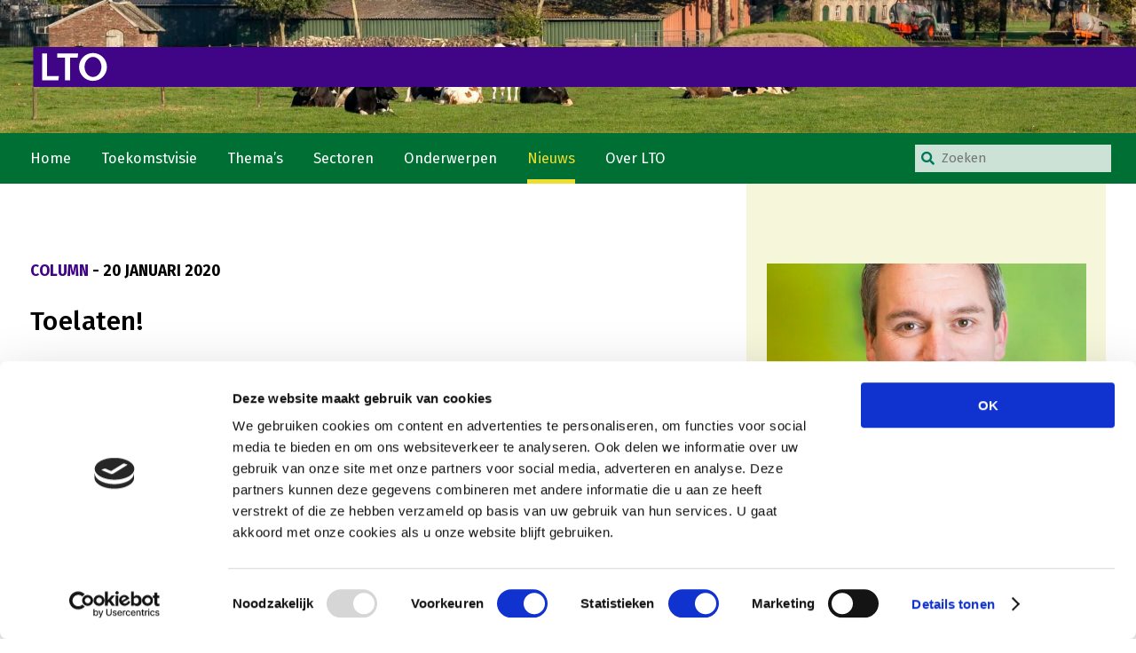

--- FILE ---
content_type: text/html; charset=UTF-8
request_url: https://www.lto.nl/toelaten/
body_size: 15946
content:
<!DOCTYPE html>
<html>
<head>
<title>Toelaten! - LTO</title>
<meta charset="UTF-8">
<meta name="viewport" content="width=device-width">
<link rel="pingback" href="https://www.lto.nl/xmlrpc.php">
<meta name='robots' content='index, follow, max-image-preview:large, max-snippet:-1, max-video-preview:-1' />
<style>img:is([sizes="auto" i], [sizes^="auto," i]) { contain-intrinsic-size: 3000px 1500px }</style>
<!-- This site is optimized with the Yoast SEO plugin v26.3 - https://yoast.com/wordpress/plugins/seo/ -->
<link rel="canonical" href="https://www.lto.nl/toelaten/" />
<meta property="og:locale" content="nl_NL" />
<meta property="og:type" content="article" />
<meta property="og:title" content="Toelaten! - LTO" />
<meta property="og:description" content="Inmiddels is het alweer half januari en is het nieuwe jaar weer volop gaande. De drukte thuis op de kwekerij neemt toe. Op naar het nieuwe seizoen. Over een paar weken worden de eerste..." />
<meta property="og:url" content="https://www.lto.nl/toelaten/" />
<meta property="og:site_name" content="LTO" />
<meta property="article:publisher" content="https://nl-nl.facebook.com/LTONederland/" />
<meta property="article:published_time" content="2020-01-20T15:36:37+00:00" />
<meta property="article:modified_time" content="2020-01-20T15:37:55+00:00" />
<meta property="og:image" content="https://www.lto.nl/wp-content/uploads/2019/09/Beekers-Remco-verticaal-200x300.jpg" />
<meta property="og:image:width" content="200" />
<meta property="og:image:height" content="300" />
<meta property="og:image:type" content="image/jpeg" />
<meta name="author" content="Stephanie Michels" />
<meta name="twitter:card" content="summary_large_image" />
<meta name="twitter:creator" content="@LTONederland" />
<meta name="twitter:site" content="@LTONederland" />
<meta name="twitter:label1" content="Geschreven door" />
<meta name="twitter:data1" content="Stephanie Michels" />
<meta name="twitter:label2" content="Geschatte leestijd" />
<meta name="twitter:data2" content="2 minuten" />
<script type="application/ld+json" class="yoast-schema-graph">{"@context":"https://schema.org","@graph":[{"@type":"Article","@id":"https://www.lto.nl/toelaten/#article","isPartOf":{"@id":"https://www.lto.nl/toelaten/"},"author":{"name":"Stephanie Michels","@id":"https://www.lto.nl/#/schema/person/79f203f7c310390a5ef892c28529cbe8"},"headline":"Toelaten!","datePublished":"2020-01-20T15:36:37+00:00","dateModified":"2020-01-20T15:37:55+00:00","mainEntityOfPage":{"@id":"https://www.lto.nl/toelaten/"},"wordCount":380,"publisher":{"@id":"https://www.lto.nl/#organization"},"image":{"@id":"https://www.lto.nl/toelaten/#primaryimage"},"thumbnailUrl":"https://www.lto.nl/wp-content/uploads/2019/09/Beekers-Remco-verticaal-scaled.jpg","inLanguage":"nl-NL"},{"@type":"WebPage","@id":"https://www.lto.nl/toelaten/","url":"https://www.lto.nl/toelaten/","name":"Toelaten! - LTO","isPartOf":{"@id":"https://www.lto.nl/#website"},"primaryImageOfPage":{"@id":"https://www.lto.nl/toelaten/#primaryimage"},"image":{"@id":"https://www.lto.nl/toelaten/#primaryimage"},"thumbnailUrl":"https://www.lto.nl/wp-content/uploads/2019/09/Beekers-Remco-verticaal-scaled.jpg","datePublished":"2020-01-20T15:36:37+00:00","dateModified":"2020-01-20T15:37:55+00:00","breadcrumb":{"@id":"https://www.lto.nl/toelaten/#breadcrumb"},"inLanguage":"nl-NL","potentialAction":[{"@type":"ReadAction","target":["https://www.lto.nl/toelaten/"]}]},{"@type":"ImageObject","inLanguage":"nl-NL","@id":"https://www.lto.nl/toelaten/#primaryimage","url":"https://www.lto.nl/wp-content/uploads/2019/09/Beekers-Remco-verticaal-scaled.jpg","contentUrl":"https://www.lto.nl/wp-content/uploads/2019/09/Beekers-Remco-verticaal-scaled.jpg","width":1707,"height":2560},{"@type":"BreadcrumbList","@id":"https://www.lto.nl/toelaten/#breadcrumb","itemListElement":[{"@type":"ListItem","position":1,"name":"Home","item":"https://www.lto.nl/"},{"@type":"ListItem","position":2,"name":"archief","item":"https://www.lto.nl/archief/"},{"@type":"ListItem","position":3,"name":"Toelaten!"}]},{"@type":"WebSite","@id":"https://www.lto.nl/#website","url":"https://www.lto.nl/","name":"LTO","description":"Land- en Tuinbouw Organisatie Nederland","publisher":{"@id":"https://www.lto.nl/#organization"},"potentialAction":[{"@type":"SearchAction","target":{"@type":"EntryPoint","urlTemplate":"https://www.lto.nl/?s={search_term_string}"},"query-input":{"@type":"PropertyValueSpecification","valueRequired":true,"valueName":"search_term_string"}}],"inLanguage":"nl-NL"},{"@type":"Organization","@id":"https://www.lto.nl/#organization","name":"LTO","url":"https://www.lto.nl/","logo":{"@type":"ImageObject","inLanguage":"nl-NL","@id":"https://www.lto.nl/#/schema/logo/image/","url":"https://www.lto.nl/wp-content/uploads/2023/03/lto_logo_2023_zonder_afloop_rechts.svg","contentUrl":"https://www.lto.nl/wp-content/uploads/2023/03/lto_logo_2023_zonder_afloop_rechts.svg","width":100,"height":100,"caption":"LTO"},"image":{"@id":"https://www.lto.nl/#/schema/logo/image/"},"sameAs":["https://nl-nl.facebook.com/LTONederland/","https://x.com/LTONederland"]},{"@type":"Person","@id":"https://www.lto.nl/#/schema/person/79f203f7c310390a5ef892c28529cbe8","name":"Stephanie Michels","url":"https://www.lto.nl/author/stephanie/"}]}</script>
<!-- / Yoast SEO plugin. -->
<link rel='dns-prefetch' href='//cdn.jsdelivr.net' />
<link rel='dns-prefetch' href='//use.fontawesome.com' />
<style id='classic-theme-styles-inline-css' type='text/css'>
/*! This file is auto-generated */
.wp-block-button__link{color:#fff;background-color:#32373c;border-radius:9999px;box-shadow:none;text-decoration:none;padding:calc(.667em + 2px) calc(1.333em + 2px);font-size:1.125em}.wp-block-file__button{background:#32373c;color:#fff;text-decoration:none}
</style>
<style id='filebird-block-filebird-gallery-style-inline-css' type='text/css'>
ul.filebird-block-filebird-gallery{margin:auto!important;padding:0!important;width:100%}ul.filebird-block-filebird-gallery.layout-grid{display:grid;grid-gap:20px;align-items:stretch;grid-template-columns:repeat(var(--columns),1fr);justify-items:stretch}ul.filebird-block-filebird-gallery.layout-grid li img{border:1px solid #ccc;box-shadow:2px 2px 6px 0 rgba(0,0,0,.3);height:100%;max-width:100%;-o-object-fit:cover;object-fit:cover;width:100%}ul.filebird-block-filebird-gallery.layout-masonry{-moz-column-count:var(--columns);-moz-column-gap:var(--space);column-gap:var(--space);-moz-column-width:var(--min-width);columns:var(--min-width) var(--columns);display:block;overflow:auto}ul.filebird-block-filebird-gallery.layout-masonry li{margin-bottom:var(--space)}ul.filebird-block-filebird-gallery li{list-style:none}ul.filebird-block-filebird-gallery li figure{height:100%;margin:0;padding:0;position:relative;width:100%}ul.filebird-block-filebird-gallery li figure figcaption{background:linear-gradient(0deg,rgba(0,0,0,.7),rgba(0,0,0,.3) 70%,transparent);bottom:0;box-sizing:border-box;color:#fff;font-size:.8em;margin:0;max-height:100%;overflow:auto;padding:3em .77em .7em;position:absolute;text-align:center;width:100%;z-index:2}ul.filebird-block-filebird-gallery li figure figcaption a{color:inherit}.fb-block-hover-animation-zoomIn figure{overflow:hidden}.fb-block-hover-animation-zoomIn figure img{transform:scale(1);transition:.3s ease-in-out}.fb-block-hover-animation-zoomIn figure:hover img{transform:scale(1.3)}.fb-block-hover-animation-shine figure{overflow:hidden;position:relative}.fb-block-hover-animation-shine figure:before{background:linear-gradient(90deg,hsla(0,0%,100%,0) 0,hsla(0,0%,100%,.3));content:"";display:block;height:100%;left:-75%;position:absolute;top:0;transform:skewX(-25deg);width:50%;z-index:2}.fb-block-hover-animation-shine figure:hover:before{animation:shine .75s}@keyframes shine{to{left:125%}}.fb-block-hover-animation-opacity figure{overflow:hidden}.fb-block-hover-animation-opacity figure img{opacity:1;transition:.3s ease-in-out}.fb-block-hover-animation-opacity figure:hover img{opacity:.5}.fb-block-hover-animation-grayscale figure img{filter:grayscale(100%);transition:.3s ease-in-out}.fb-block-hover-animation-grayscale figure:hover img{filter:grayscale(0)}
</style>
<style id='global-styles-inline-css' type='text/css'>
:root{--wp--preset--aspect-ratio--square: 1;--wp--preset--aspect-ratio--4-3: 4/3;--wp--preset--aspect-ratio--3-4: 3/4;--wp--preset--aspect-ratio--3-2: 3/2;--wp--preset--aspect-ratio--2-3: 2/3;--wp--preset--aspect-ratio--16-9: 16/9;--wp--preset--aspect-ratio--9-16: 9/16;--wp--preset--color--black: #000000;--wp--preset--color--cyan-bluish-gray: #abb8c3;--wp--preset--color--white: #ffffff;--wp--preset--color--pale-pink: #f78da7;--wp--preset--color--vivid-red: #cf2e2e;--wp--preset--color--luminous-vivid-orange: #ff6900;--wp--preset--color--luminous-vivid-amber: #fcb900;--wp--preset--color--light-green-cyan: #7bdcb5;--wp--preset--color--vivid-green-cyan: #00d084;--wp--preset--color--pale-cyan-blue: #8ed1fc;--wp--preset--color--vivid-cyan-blue: #0693e3;--wp--preset--color--vivid-purple: #9b51e0;--wp--preset--gradient--vivid-cyan-blue-to-vivid-purple: linear-gradient(135deg,rgba(6,147,227,1) 0%,rgb(155,81,224) 100%);--wp--preset--gradient--light-green-cyan-to-vivid-green-cyan: linear-gradient(135deg,rgb(122,220,180) 0%,rgb(0,208,130) 100%);--wp--preset--gradient--luminous-vivid-amber-to-luminous-vivid-orange: linear-gradient(135deg,rgba(252,185,0,1) 0%,rgba(255,105,0,1) 100%);--wp--preset--gradient--luminous-vivid-orange-to-vivid-red: linear-gradient(135deg,rgba(255,105,0,1) 0%,rgb(207,46,46) 100%);--wp--preset--gradient--very-light-gray-to-cyan-bluish-gray: linear-gradient(135deg,rgb(238,238,238) 0%,rgb(169,184,195) 100%);--wp--preset--gradient--cool-to-warm-spectrum: linear-gradient(135deg,rgb(74,234,220) 0%,rgb(151,120,209) 20%,rgb(207,42,186) 40%,rgb(238,44,130) 60%,rgb(251,105,98) 80%,rgb(254,248,76) 100%);--wp--preset--gradient--blush-light-purple: linear-gradient(135deg,rgb(255,206,236) 0%,rgb(152,150,240) 100%);--wp--preset--gradient--blush-bordeaux: linear-gradient(135deg,rgb(254,205,165) 0%,rgb(254,45,45) 50%,rgb(107,0,62) 100%);--wp--preset--gradient--luminous-dusk: linear-gradient(135deg,rgb(255,203,112) 0%,rgb(199,81,192) 50%,rgb(65,88,208) 100%);--wp--preset--gradient--pale-ocean: linear-gradient(135deg,rgb(255,245,203) 0%,rgb(182,227,212) 50%,rgb(51,167,181) 100%);--wp--preset--gradient--electric-grass: linear-gradient(135deg,rgb(202,248,128) 0%,rgb(113,206,126) 100%);--wp--preset--gradient--midnight: linear-gradient(135deg,rgb(2,3,129) 0%,rgb(40,116,252) 100%);--wp--preset--font-size--small: 13px;--wp--preset--font-size--medium: 20px;--wp--preset--font-size--large: 36px;--wp--preset--font-size--x-large: 42px;--wp--preset--spacing--20: 0.44rem;--wp--preset--spacing--30: 0.67rem;--wp--preset--spacing--40: 1rem;--wp--preset--spacing--50: 1.5rem;--wp--preset--spacing--60: 2.25rem;--wp--preset--spacing--70: 3.38rem;--wp--preset--spacing--80: 5.06rem;--wp--preset--shadow--natural: 6px 6px 9px rgba(0, 0, 0, 0.2);--wp--preset--shadow--deep: 12px 12px 50px rgba(0, 0, 0, 0.4);--wp--preset--shadow--sharp: 6px 6px 0px rgba(0, 0, 0, 0.2);--wp--preset--shadow--outlined: 6px 6px 0px -3px rgba(255, 255, 255, 1), 6px 6px rgba(0, 0, 0, 1);--wp--preset--shadow--crisp: 6px 6px 0px rgba(0, 0, 0, 1);}:where(.is-layout-flex){gap: 0.5em;}:where(.is-layout-grid){gap: 0.5em;}body .is-layout-flex{display: flex;}.is-layout-flex{flex-wrap: wrap;align-items: center;}.is-layout-flex > :is(*, div){margin: 0;}body .is-layout-grid{display: grid;}.is-layout-grid > :is(*, div){margin: 0;}:where(.wp-block-columns.is-layout-flex){gap: 2em;}:where(.wp-block-columns.is-layout-grid){gap: 2em;}:where(.wp-block-post-template.is-layout-flex){gap: 1.25em;}:where(.wp-block-post-template.is-layout-grid){gap: 1.25em;}.has-black-color{color: var(--wp--preset--color--black) !important;}.has-cyan-bluish-gray-color{color: var(--wp--preset--color--cyan-bluish-gray) !important;}.has-white-color{color: var(--wp--preset--color--white) !important;}.has-pale-pink-color{color: var(--wp--preset--color--pale-pink) !important;}.has-vivid-red-color{color: var(--wp--preset--color--vivid-red) !important;}.has-luminous-vivid-orange-color{color: var(--wp--preset--color--luminous-vivid-orange) !important;}.has-luminous-vivid-amber-color{color: var(--wp--preset--color--luminous-vivid-amber) !important;}.has-light-green-cyan-color{color: var(--wp--preset--color--light-green-cyan) !important;}.has-vivid-green-cyan-color{color: var(--wp--preset--color--vivid-green-cyan) !important;}.has-pale-cyan-blue-color{color: var(--wp--preset--color--pale-cyan-blue) !important;}.has-vivid-cyan-blue-color{color: var(--wp--preset--color--vivid-cyan-blue) !important;}.has-vivid-purple-color{color: var(--wp--preset--color--vivid-purple) !important;}.has-black-background-color{background-color: var(--wp--preset--color--black) !important;}.has-cyan-bluish-gray-background-color{background-color: var(--wp--preset--color--cyan-bluish-gray) !important;}.has-white-background-color{background-color: var(--wp--preset--color--white) !important;}.has-pale-pink-background-color{background-color: var(--wp--preset--color--pale-pink) !important;}.has-vivid-red-background-color{background-color: var(--wp--preset--color--vivid-red) !important;}.has-luminous-vivid-orange-background-color{background-color: var(--wp--preset--color--luminous-vivid-orange) !important;}.has-luminous-vivid-amber-background-color{background-color: var(--wp--preset--color--luminous-vivid-amber) !important;}.has-light-green-cyan-background-color{background-color: var(--wp--preset--color--light-green-cyan) !important;}.has-vivid-green-cyan-background-color{background-color: var(--wp--preset--color--vivid-green-cyan) !important;}.has-pale-cyan-blue-background-color{background-color: var(--wp--preset--color--pale-cyan-blue) !important;}.has-vivid-cyan-blue-background-color{background-color: var(--wp--preset--color--vivid-cyan-blue) !important;}.has-vivid-purple-background-color{background-color: var(--wp--preset--color--vivid-purple) !important;}.has-black-border-color{border-color: var(--wp--preset--color--black) !important;}.has-cyan-bluish-gray-border-color{border-color: var(--wp--preset--color--cyan-bluish-gray) !important;}.has-white-border-color{border-color: var(--wp--preset--color--white) !important;}.has-pale-pink-border-color{border-color: var(--wp--preset--color--pale-pink) !important;}.has-vivid-red-border-color{border-color: var(--wp--preset--color--vivid-red) !important;}.has-luminous-vivid-orange-border-color{border-color: var(--wp--preset--color--luminous-vivid-orange) !important;}.has-luminous-vivid-amber-border-color{border-color: var(--wp--preset--color--luminous-vivid-amber) !important;}.has-light-green-cyan-border-color{border-color: var(--wp--preset--color--light-green-cyan) !important;}.has-vivid-green-cyan-border-color{border-color: var(--wp--preset--color--vivid-green-cyan) !important;}.has-pale-cyan-blue-border-color{border-color: var(--wp--preset--color--pale-cyan-blue) !important;}.has-vivid-cyan-blue-border-color{border-color: var(--wp--preset--color--vivid-cyan-blue) !important;}.has-vivid-purple-border-color{border-color: var(--wp--preset--color--vivid-purple) !important;}.has-vivid-cyan-blue-to-vivid-purple-gradient-background{background: var(--wp--preset--gradient--vivid-cyan-blue-to-vivid-purple) !important;}.has-light-green-cyan-to-vivid-green-cyan-gradient-background{background: var(--wp--preset--gradient--light-green-cyan-to-vivid-green-cyan) !important;}.has-luminous-vivid-amber-to-luminous-vivid-orange-gradient-background{background: var(--wp--preset--gradient--luminous-vivid-amber-to-luminous-vivid-orange) !important;}.has-luminous-vivid-orange-to-vivid-red-gradient-background{background: var(--wp--preset--gradient--luminous-vivid-orange-to-vivid-red) !important;}.has-very-light-gray-to-cyan-bluish-gray-gradient-background{background: var(--wp--preset--gradient--very-light-gray-to-cyan-bluish-gray) !important;}.has-cool-to-warm-spectrum-gradient-background{background: var(--wp--preset--gradient--cool-to-warm-spectrum) !important;}.has-blush-light-purple-gradient-background{background: var(--wp--preset--gradient--blush-light-purple) !important;}.has-blush-bordeaux-gradient-background{background: var(--wp--preset--gradient--blush-bordeaux) !important;}.has-luminous-dusk-gradient-background{background: var(--wp--preset--gradient--luminous-dusk) !important;}.has-pale-ocean-gradient-background{background: var(--wp--preset--gradient--pale-ocean) !important;}.has-electric-grass-gradient-background{background: var(--wp--preset--gradient--electric-grass) !important;}.has-midnight-gradient-background{background: var(--wp--preset--gradient--midnight) !important;}.has-small-font-size{font-size: var(--wp--preset--font-size--small) !important;}.has-medium-font-size{font-size: var(--wp--preset--font-size--medium) !important;}.has-large-font-size{font-size: var(--wp--preset--font-size--large) !important;}.has-x-large-font-size{font-size: var(--wp--preset--font-size--x-large) !important;}
:where(.wp-block-post-template.is-layout-flex){gap: 1.25em;}:where(.wp-block-post-template.is-layout-grid){gap: 1.25em;}
:where(.wp-block-columns.is-layout-flex){gap: 2em;}:where(.wp-block-columns.is-layout-grid){gap: 2em;}
:root :where(.wp-block-pullquote){font-size: 1.5em;line-height: 1.6;}
</style>
<!-- <link rel='stylesheet' id='bcct_style-css' href='https://www.lto.nl/wp-content/plugins/better-click-to-tweet-snowball-edited/assets/css/styles.css?ver=3.0' type='text/css' media='all' /> -->
<!-- <link rel='stylesheet' id='contact-form-7-css' href='https://www.lto.nl/wp-content/plugins/contact-form-7/includes/css/styles.css?ver=6.1.3' type='text/css' media='all' /> -->
<!-- <link rel='stylesheet' id='newsletter_signup_form-css' href='https://www.lto.nl/wp-content/plugins/snowball-lto-sendgrid-connector-v1.25//email_newsletter_signup_form.css?ver=20220202' type='text/css' media='all' /> -->
<link rel="stylesheet" type="text/css" href="//www.lto.nl/wp-content/cache/wpfc-minified/e5en89cq/7ub10.css" media="all"/>
<link rel='stylesheet' id='font-awesome-5.8.1-css' href='https://use.fontawesome.com/releases/v5.8.1/css/all.css?ver=6.8.3' type='text/css' media='all' />
<link rel='stylesheet' id='slick-css' href='https://cdn.jsdelivr.net/npm/slick-carousel@1.8.1/slick/slick.css?ver=6.8.3' type='text/css' media='all' />
<!-- <link rel='stylesheet' id='main-css' href='https://www.lto.nl/wp-content/themes/lto_v4/css/non_ie_main.css?ver=20230323' type='text/css' media='all' /> -->
<!-- <link rel='stylesheet' id='style-css' href='https://www.lto.nl/wp-content/themes/lto_v4/style.css?ver=6.8.3' type='text/css' media='all' /> -->
<link rel="stylesheet" type="text/css" href="//www.lto.nl/wp-content/cache/wpfc-minified/6xi9r0sr/7ub10.css" media="all"/>
<style id='rocket-lazyload-inline-css' type='text/css'>
.rll-youtube-player{position:relative;padding-bottom:56.23%;height:0;overflow:hidden;max-width:100%;}.rll-youtube-player:focus-within{outline: 2px solid currentColor;outline-offset: 5px;}.rll-youtube-player iframe{position:absolute;top:0;left:0;width:100%;height:100%;z-index:100;background:0 0}.rll-youtube-player img{bottom:0;display:block;left:0;margin:auto;max-width:100%;width:100%;position:absolute;right:0;top:0;border:none;height:auto;-webkit-transition:.4s all;-moz-transition:.4s all;transition:.4s all}.rll-youtube-player img:hover{-webkit-filter:brightness(75%)}.rll-youtube-player .play{height:100%;width:100%;left:0;top:0;position:absolute;background:url(https://www.lto.nl/wp-content/plugins/rocket-lazy-load/assets/img/youtube.png) no-repeat center;background-color: transparent !important;cursor:pointer;border:none;}
</style>
<script type="text/javascript" src="//ajax.googleapis.com/ajax/libs/jquery/3.7.1/jquery.min.js?ver=3.7.1" id="jquery-js"></script>
<script src='//www.lto.nl/wp-content/cache/wpfc-minified/qh8207hg/7ub10.js' type="text/javascript"></script>
<!-- <script type="text/javascript" src="https://www.lto.nl/wp-content/plugins/snowball-lto-sendgrid-connector-v1.25//form.js?ver=20220202" id="newsletter-js"></script> -->
<link rel="https://api.w.org/" href="https://www.lto.nl/wp-json/" /><link rel="alternate" title="JSON" type="application/json" href="https://www.lto.nl/wp-json/wp/v2/posts/2394" /><link rel="EditURI" type="application/rsd+xml" title="RSD" href="https://www.lto.nl/xmlrpc.php?rsd" />
<meta name="generator" content="WordPress 6.8.3" />
<link rel='shortlink' href='https://www.lto.nl/?p=2394' />
<link rel="alternate" title="oEmbed (JSON)" type="application/json+oembed" href="https://www.lto.nl/wp-json/oembed/1.0/embed?url=https%3A%2F%2Fwww.lto.nl%2Ftoelaten%2F" />
<link rel="alternate" title="oEmbed (XML)" type="text/xml+oembed" href="https://www.lto.nl/wp-json/oembed/1.0/embed?url=https%3A%2F%2Fwww.lto.nl%2Ftoelaten%2F&#038;format=xml" />
<link rel='manifest' href='https://www.lto.nl/wp-content/themes/lto_v4/site.webmanifest'><meta name="generator" content="Elementor 3.32.5; features: additional_custom_breakpoints; settings: css_print_method-internal, google_font-enabled, font_display-swap">
<style>
.e-con.e-parent:nth-of-type(n+4):not(.e-lazyloaded):not(.e-no-lazyload),
.e-con.e-parent:nth-of-type(n+4):not(.e-lazyloaded):not(.e-no-lazyload) * {
background-image: none !important;
}
@media screen and (max-height: 1024px) {
.e-con.e-parent:nth-of-type(n+3):not(.e-lazyloaded):not(.e-no-lazyload),
.e-con.e-parent:nth-of-type(n+3):not(.e-lazyloaded):not(.e-no-lazyload) * {
background-image: none !important;
}
}
@media screen and (max-height: 640px) {
.e-con.e-parent:nth-of-type(n+2):not(.e-lazyloaded):not(.e-no-lazyload),
.e-con.e-parent:nth-of-type(n+2):not(.e-lazyloaded):not(.e-no-lazyload) * {
background-image: none !important;
}
}
</style>
<link rel="icon" href="https://www.lto.nl/wp-content/uploads/2023/03/cropped-favicon_2023-150x150.png" sizes="32x32" />
<link rel="icon" href="https://www.lto.nl/wp-content/uploads/2023/03/cropped-favicon_2023-210x210.png" sizes="192x192" />
<link rel="apple-touch-icon" href="https://www.lto.nl/wp-content/uploads/2023/03/cropped-favicon_2023-210x210.png" />
<meta name="msapplication-TileImage" content="https://www.lto.nl/wp-content/uploads/2023/03/cropped-favicon_2023-275x275.png" />
<noscript><style id="rocket-lazyload-nojs-css">.rll-youtube-player, [data-lazy-src]{display:none !important;}</style></noscript>	<!-- START THEME TAGS -->
<!-- Google tag (gtag.js) -->
<script async src="https://www.googletagmanager.com/gtag/js?id=G-GB3GEP3R5H"></script>
<script>
window.dataLayer = window.dataLayer || [];
function gtag(){dataLayer.push(arguments);}
gtag('js', new Date());
gtag('config', 'G-GB3GEP3R5H');
</script><script id="Cookiebot" src="https://consent.cookiebot.com/uc.js" data-cbid="63284054-fe8c-418e-84e8-57740d040536" type="text/javascript" async></script>	<!-- END THEME TAGS -->
</head>
<body class="wp-singular post-template-default single single-post postid-2394 single-format-standard wp-custom-logo wp-theme-lto_v4 frontend elementor-default elementor-kit-6949">
<header>
<div class="back">
<ul class="hero">
<li>
<img fetchpriority="high" width="2000" height="350" src="data:image/svg+xml,%3Csvg%20xmlns='http://www.w3.org/2000/svg'%20viewBox='0%200%202000%20350'%3E%3C/svg%3E" class="attachment-hero size-hero wp-post-image" alt="" decoding="async" data-lazy-src="https://www.lto.nl/wp-content/uploads/2023/03/home-hero-2000x350.jpg" /><noscript><img fetchpriority="high" width="2000" height="350" src="https://www.lto.nl/wp-content/uploads/2023/03/home-hero-2000x350.jpg" class="attachment-hero size-hero wp-post-image" alt="" decoding="async" /></noscript>                </li>
</ul>
<span class="overlay">
<div class="innerwrap ">
<a class="header-logo" href="https://www.lto.nl">
<img class="logo" src="data:image/svg+xml,%3Csvg%20xmlns='http://www.w3.org/2000/svg'%20viewBox='0%200%200%200'%3E%3C/svg%3E" alt="LTO Nederland Logo" data-lazy-src="https://www.lto.nl/wp-content/uploads/2023/03/lto_logo_2023_zonder_afloop_rechts.svg" /><noscript><img class="logo" src="https://www.lto.nl/wp-content/uploads/2023/03/lto_logo_2023_zonder_afloop_rechts.svg" alt="LTO Nederland Logo" /></noscript>
</a>
</div>
</span>
</div>
<nav class="menu">
<div class="innerwrap">
<ul id="menu-hoofdmenu" class="main_menu"><li id="menu-item-87" class="home menu-item menu-item-type-post_type menu-item-object-page menu-item-home menu-item-87"><a href="https://www.lto.nl/">Home</a></li>
<li id="menu-item-11399" class="toekomstvisie menu-item menu-item-type-post_type menu-item-object-onderwerp menu-item-has-children menu-item-11399"><a href="https://www.lto.nl/onderwerpen/toekomstvisie/">Toekomstvisie</a>
<ul class="sub-menu">
<li id="menu-item-11404" class="goed eten goed eten menu-item menu-item-type-post_type menu-item-object-onderwerp menu-item-11404"><a href="https://www.lto.nl/onderwerpen/goed-eten/">Goed eten</a></li>
<li id="menu-item-11403" class="mooi groen mooi groen menu-item menu-item-type-post_type menu-item-object-onderwerp menu-item-11403"><a href="https://www.lto.nl/onderwerpen/mooi-groen/">Mooi groen</a></li>
<li id="menu-item-11402" class="sterk ondernemerschap sterk ondernemerschap menu-item menu-item-type-post_type menu-item-object-onderwerp menu-item-11402"><a href="https://www.lto.nl/onderwerpen/sterk-ondernemerschap/">Sterk ondernemerschap</a></li>
<li id="menu-item-11401" class="transitiepaden menu-item menu-item-type-post_type menu-item-object-onderwerp menu-item-11401"><a href="https://www.lto.nl/onderwerpen/transitiepaden/">Transitiepaden</a></li>
</ul>
</li>
<li id="menu-item-53" class="themas thema’s menu-item menu-item-type-post_type menu-item-object-page menu-item-has-children menu-item-53"><a href="https://www.lto.nl/thema/">Thema’s</a>
<ul class="sub-menu">
<li id="menu-item-48" class="gezonde planten gezonde planten menu-item menu-item-type-taxonomy menu-item-object-portefeuille menu-item-48"><a href="https://www.lto.nl/thema/gezonde-planten/">Gezonde planten</a></li>
<li id="menu-item-47" class="gezonde dieren gezonde dieren menu-item menu-item-type-taxonomy menu-item-object-portefeuille menu-item-47"><a href="https://www.lto.nl/thema/gezonde-dieren/">Gezonde dieren</a></li>
<li id="menu-item-37" class="klimaat en energie natuur natuur, klimaat en energie menu-item menu-item-type-taxonomy menu-item-object-portefeuille menu-item-37"><a href="https://www.lto.nl/thema/natuur-klimaat-en-energie/">Natuur, klimaat en energie</a></li>
<li id="menu-item-36" class="bodem en water bodem en water menu-item menu-item-type-taxonomy menu-item-object-portefeuille menu-item-36"><a href="https://www.lto.nl/thema/bodem-en-water/">Bodem en water</a></li>
<li id="menu-item-45" class="ondernemen in een gezonde omgeving platteland en platteland en omgeving menu-item menu-item-type-taxonomy menu-item-object-portefeuille menu-item-45"><a href="https://www.lto.nl/thema/platteland-en-omgeving/">Platteland en omgeving</a></li>
<li id="menu-item-39" class="goed werkgeverschap en economisch beleid ondernemerschap onderwijs mens mens, ondernemerschap en onderwijs menu-item menu-item-type-taxonomy menu-item-object-portefeuille menu-item-39"><a href="https://www.lto.nl/thema/mens-ondernemerschap-en-onderwijs/">Mens, ondernemerschap en onderwijs</a></li>
<li id="menu-item-40" class="internationaal menu-item menu-item-type-taxonomy menu-item-object-portefeuille menu-item-40"><a href="https://www.lto.nl/thema/internationaal/">Internationaal</a></li>
</ul>
</li>
<li id="menu-item-56" class="horizontal sectoren menu-item menu-item-type-post_type menu-item-object-page menu-item-has-children menu-item-56"><a href="https://www.lto.nl/sectoren/">Sectoren</a>
<ul class="sub-menu">
<li id="menu-item-57" class="dier menu-item menu-item-type-taxonomy menu-item-object-sector menu-item-has-children menu-item-57"><a href="https://www.lto.nl/sector/dier/">Dier</a>
<ul class="sub-menu">
<li id="menu-item-1634" class="biologische landbouw biologische landbouw menu-item menu-item-type-taxonomy menu-item-object-sector menu-item-1634"><a href="https://www.lto.nl/sector/plant/biologische-landbouw/">Biologische Landbouw</a></li>
<li id="menu-item-58" class="geitenhouderij menu-item menu-item-type-taxonomy menu-item-object-sector menu-item-58"><a href="https://www.lto.nl/sector/dier/geitenhouderij/">Geitenhouderij</a></li>
<li id="menu-item-59" class="kalverhouderij menu-item menu-item-type-taxonomy menu-item-object-sector menu-item-59"><a href="https://www.lto.nl/sector/dier/kalverhouderij/">Kalverhouderij</a></li>
<li id="menu-item-60" class="konijnenhouderij menu-item menu-item-type-taxonomy menu-item-object-sector menu-item-60"><a href="https://www.lto.nl/sector/dier/konijnenhouderij/">Konijnenhouderij</a></li>
<li id="menu-item-61" class="melkveehouderij menu-item menu-item-type-taxonomy menu-item-object-sector menu-item-61"><a href="https://www.lto.nl/sector/dier/melkveehouderij/">Melkveehouderij</a></li>
<li id="menu-item-62" class="paardenhouderij menu-item menu-item-type-taxonomy menu-item-object-sector menu-item-62"><a href="https://www.lto.nl/sector/dier/paardenhouderij/">Paardenhouderij</a></li>
<li id="menu-item-63" class="pluimveehouderij menu-item menu-item-type-taxonomy menu-item-object-sector menu-item-63"><a href="https://www.lto.nl/sector/dier/pluimveehouderij/">Pluimveehouderij</a></li>
<li id="menu-item-64" class="schapenhouderij menu-item menu-item-type-taxonomy menu-item-object-sector menu-item-64"><a href="https://www.lto.nl/sector/dier/schapenhouderij/">Schapenhouderij</a></li>
<li id="menu-item-65" class="varkenshouderij menu-item menu-item-type-taxonomy menu-item-object-sector menu-item-65"><a href="https://www.lto.nl/sector/dier/varkenshouderij/">Varkenshouderij</a></li>
<li id="menu-item-66" class="vleesveehouderij menu-item menu-item-type-taxonomy menu-item-object-sector menu-item-66"><a href="https://www.lto.nl/sector/dier/vleesveehouderij/">Vleesveehouderij</a></li>
</ul>
</li>
<li id="menu-item-69" class="plant menu-item menu-item-type-taxonomy menu-item-object-sector current-post-ancestor current-menu-parent current-post-parent menu-item-has-children menu-item-69"><a href="https://www.lto.nl/sector/plant/">Plant</a>
<ul class="sub-menu">
<li id="menu-item-70" class="akkerbouw vollegrondsgroente amp menu-item menu-item-type-taxonomy menu-item-object-sector menu-item-70"><a href="https://www.lto.nl/sector/plant/akkerbouw/">Akkerbouw</a></li>
<li id="menu-item-71" class="biologische landbouw biologische landbouw menu-item menu-item-type-taxonomy menu-item-object-sector menu-item-71"><a href="https://www.lto.nl/sector/plant/biologische-landbouw/">Biologische Landbouw</a></li>
<li id="menu-item-72" class="bollenteelt menu-item menu-item-type-taxonomy menu-item-object-sector menu-item-72"><a href="https://www.lto.nl/sector/plant/bollenteelt/">Bollenteelt</a></li>
<li id="menu-item-73" class="bomen en planten vaste zomerbloemen bomen, vaste planten en zomerbloemen menu-item menu-item-type-taxonomy menu-item-object-sector current-post-ancestor current-menu-parent current-post-parent menu-item-73"><a href="https://www.lto.nl/sector/plant/bomen-en-planten/">Bomen, vaste planten en zomerbloemen</a></li>
<li id="menu-item-74" class="fruitteelt menu-item menu-item-type-taxonomy menu-item-object-sector menu-item-74"><a href="https://www.lto.nl/sector/plant/fruitteelt/">Fruitteelt</a></li>
<li id="menu-item-75" class="glastuinbouw menu-item menu-item-type-taxonomy menu-item-object-sector menu-item-75"><a href="https://www.lto.nl/sector/plant/glastuinbouw/">Glastuinbouw</a></li>
<li id="menu-item-6501" class="paddenstoelen menu-item menu-item-type-taxonomy menu-item-object-sector menu-item-6501"><a href="https://www.lto.nl/sector/plant/paddenstoelen/">Paddenstoelen</a></li>
<li id="menu-item-18299" class="vollegrondsgroente menu-item menu-item-type-taxonomy menu-item-object-sector menu-item-18299"><a href="https://www.lto.nl/sector/plant/vollegrondsgroente/">Vollegrondsgroente</a></li>
</ul>
</li>
<li id="menu-item-67" class="multifunctioneel multifunctionele landbouw multifunctionele landbouw menu-item menu-item-type-taxonomy menu-item-object-sector menu-item-has-children menu-item-67"><a href="https://www.lto.nl/sector/multifunctioneel/">Multifunctionele landbouw</a>
<ul class="sub-menu">
<li id="menu-item-541" class="multifunctioneel menu-item menu-item-type-taxonomy menu-item-object-sector menu-item-541"><a href="https://www.lto.nl/sector/multifunctioneel/multifunctionele-landbouw/">Multifunctioneel</a></li>
<li id="menu-item-15027" class="vrouw en bedrijf vrouw en bedrijf menu-item menu-item-type-taxonomy menu-item-object-sector menu-item-15027"><a href="https://www.lto.nl/sector/multifunctioneel/vrouwenbedrijf/">Vrouw en Bedrijf</a></li>
</ul>
</li>
</ul>
</li>
<li id="menu-item-210" class="onderwerpen menu-item menu-item-type-post_type menu-item-object-page menu-item-210"><a href="https://www.lto.nl/onderwerpen/">Onderwerpen</a></li>
<li id="menu-item-97" class="nieuwsarchief nieuws menu-item menu-item-type-post_type menu-item-object-page menu-item-has-children menu-item-97"><a href="https://www.lto.nl/nieuws/">Nieuws</a>
<ul class="sub-menu">
<li id="menu-item-4070" class="nieuwsabonnement menu-item menu-item-type-post_type menu-item-object-page menu-item-4070"><a href="https://www.lto.nl/nieuwsabonnement/">Nieuwsabonnement</a></li>
<li id="menu-item-5674" class="webinars menu-item menu-item-type-post_type menu-item-object-page menu-item-5674"><a href="https://www.lto.nl/webinars/">Webinars</a></li>
</ul>
</li>
<li id="menu-item-85" class="over lto over lto menu-item menu-item-type-post_type menu-item-object-page menu-item-has-children menu-item-85"><a href="https://www.lto.nl/over-lto/">Over LTO</a>
<ul class="sub-menu">
<li id="menu-item-352" class="lto nederland lto nederland menu-item menu-item-type-post_type menu-item-object-page menu-item-352"><a href="https://www.lto.nl/over-lto/lto-nederland/">LTO Nederland</a></li>
<li id="menu-item-436" class="mensen menu-item menu-item-type-post_type menu-item-object-page menu-item-has-children menu-item-436"><a href="https://www.lto.nl/over-lto/medewerkers/">Mensen</a>
<ul class="sub-menu">
<li id="menu-item-2299" class="bestuurders bestuur en directie bestuur en directie menu-item menu-item-type-post_type menu-item-object-page menu-item-2299"><a href="https://www.lto.nl/over-lto/medewerkers/bestuurders/">Bestuur en Directie</a></li>
<li id="menu-item-2309" class="medewerkers menu-item menu-item-type-post_type menu-item-object-page menu-item-2309"><a href="https://www.lto.nl/over-lto/medewerkers/medewerkers/">Medewerkers</a></li>
<li id="menu-item-2308" class="portefeuillehouders menu-item menu-item-type-post_type menu-item-object-page menu-item-2308"><a href="https://www.lto.nl/over-lto/medewerkers/portefeuillehouders/">Portefeuillehouders</a></li>
<li id="menu-item-2307" class="bestuurders vakgroepen vakgroepbestuurders menu-item menu-item-type-post_type menu-item-object-page menu-item-2307"><a href="https://www.lto.nl/over-lto/medewerkers/bestuurders-vakgroepen/">Vakgroepbestuurders</a></li>
</ul>
</li>
<li id="menu-item-13952" class="jaarverslag 2023 jaarverslag 2023 menu-item menu-item-type-post_type menu-item-object-page menu-item-13952"><a href="https://www.lto.nl/jaarverslag2023/">Jaarverslag 2023</a></li>
<li id="menu-item-1796" class="vacatures menu-item menu-item-type-post_type menu-item-object-page menu-item-1796"><a href="https://www.lto.nl/over-lto/vacatures/">Vacatures</a></li>
<li id="menu-item-353" class="pers menu-item menu-item-type-post_type menu-item-object-page menu-item-353"><a href="https://www.lto.nl/over-lto/pers/">Pers</a></li>
<li id="menu-item-364" class="contact menu-item menu-item-type-post_type menu-item-object-page menu-item-364"><a href="https://www.lto.nl/over-lto/contact/">Contact</a></li>
</ul>
</li>
</ul>
<form class="search_wrapper" id="searchform" method="get" id="search-form" action="https://www.lto.nl/" ><div class="magnifier"></div><input name="s" id="s" value="" type="text" placeholder="Zoeken"/></form>
</div>
<div class="hamburger_wrapper">
<div class="hamburger">
<span></span>
<span></span>
<span></span>
</div>
</div>
</nav>
</header>
<div class="content_block news single_item">
<div class="innerwrap">
<div class="sidebar_wrap">
<div class="main">
<p class="tag" style="color:#400486;">
Column<span class="date"> -
20 januari 2020</span></p>
<div class="WP_content wrap_more">
<h1>
Toelaten!                    </h1>
<header></header>
<div class="news-time-author"><span style="color: #000000; font-family: Lato, sans-serif; font-size: 1em;">Inmiddels is het alweer half januari en is het nieuwe jaar weer volop gaande. De drukte thuis op de kwekerij neemt toe. Op naar het nieuwe seizoen. Over een paar weken worden de eerste stekken opgepot als het weer het toelaat. Dat kan natuurlijk nog alle kanten op gaan en dat hebben we gelukkig zelf niet in de hand. ‘Gelukkig’, want volgens mij gaan we het daar namelijk nooit over eens worden.</span></div>
<div></div>
<div class="news-media-wrapper">
<div class="news-contactperson bigTarget"><span style="color: #000000; font-family: Lato, sans-serif; font-size: 1em;">Het voorjaar is altijd een periode die voelt als opnieuw aan de slag, opnieuw alles oppotten, uitplanten. Maar ook een periode van volop drukte omdat ook het afleveren van de planten doorgaat. En momenteel, nu de tijd het toelaat, ook nog eens kritisch te kijken naar problemen en knelpunten die zouden kunnen gaan ontstaan in de teelt op het bedrijf. Denk bijvoorbeeld maar aan het middelenpakket dat niet altijd voor alle situaties een oplossing biedt, of het nu gaat om de ‘chemische’  bestrijdingsmiddelen of de ‘groenere’ middelen. Veel middelen hebben een toelating nodig om te mogen gebruiken. En dat is nu net een traject wat niet vanzelf gaat.</span></div>
</div>
<div class="news-text-wrap">
<p>Het is dan ook goed dat de CEMP-coöperatie is opgericht. Een samenwerking van LTO Nederland, Studieclub Horst aan de Maas, Treeport Zundert, Greenport Boskoop en Treecenter Opheusden. Aangevuld met nog enkele boomkwekers die direct lid van de coöperatie, zijn omdat ze geen lid zijn van bovengenoemde partijen. Binnen deze coöperatie zetten we in op de toelating van een zo breed mogelijk pakket aan middelen om de teelten die wij in onze sector hebben te kunnen laten voortbestaan. Veel energie zit er op om dit voor elkaar te krijgen binnen de beperkte gelden die we met elkaar beschikbaar hebben.</p>
<p>2020 zal dan ook een jaar zijn waarin we met de coöperatie gaan kijken om meer en meer kwekers te laten aansluiten voor dit doel. Dat kan een individuele kweker zijn of een groep van kwekers die ergens gezamenlijk georganiseerd zijn. Samen werken aan een gezamenlijk doel is daarbij het uitgangspunt, zodat we een (selectief of breed) middel kunnen inzetten in onze bedrijfsvoering op het moment dat dat ook noodzakelijk is.  Laat het ons weten als u hiervoor suggesties heeft of aan dit werk een bijdrage wil leveren!</p>
<p>Remco Beekers</p>
<p>Bestuurslid LTO Vakgroep Bomen, Vaste Planten en Zomerbloemen</p>
</div>
</div>
<div class="clearfix"></div><div class="social_sharing">
<!-- Sharingbutton Facebook -->
<a rel="no-follow" class="resp-sharing-button__link" href="https://facebook.com/sharer/sharer.php?u=https://www.lto.nl/toelaten/" target="_blank" aria-label="">
<div class="resp-sharing-button resp-sharing-button--facebook resp-sharing-button--small"><div aria-hidden="true" class="resp-sharing-button__icon resp-sharing-button__icon--solidcircle">
<svg xmlns="http://www.w3.org/2000/svg" viewBox="0 0 24 24"><path d="M12 0C5.38 0 0 5.38 0 12s5.38 12 12 12 12-5.38 12-12S18.62 0 12 0zm3.6 11.5h-2.1v7h-3v-7h-2v-2h2V8.34c0-1.1.35-2.82 2.65-2.82h2.35v2.3h-1.4c-.25 0-.6.13-.6.66V9.5h2.34l-.24 2z"/></svg>
</div>
</div>
</a>
<!-- Sharingbutton Twitter -->
<a rel="no-follow" class="resp-sharing-button__link" href="https://twitter.com/intent/tweet/?text=Inmiddels is het alweer half januari en is het nieuwe jaar weer volop gaande. De drukte thuis op de kwekerij neemt toe. Op naar het nieuwe seizoen. Over een paar weken worden de eerste...&amp;url=https://www.lto.nl/toelaten/" target="_blank" aria-label="">
<div class="resp-sharing-button resp-sharing-button--twitter resp-sharing-button--small"><div aria-hidden="true" class="resp-sharing-button__icon resp-sharing-button__icon--solidcircle">
<svg xmlns="http://www.w3.org/2000/svg" viewBox="0 0 24 24"><path d="M12 0C5.38 0 0 5.38 0 12s5.38 12 12 12 12-5.38 12-12S18.62 0 12 0zm5.26 9.38v.34c0 3.48-2.64 7.5-7.48 7.5-1.48 0-2.87-.44-4.03-1.2 1.37.17 2.77-.2 3.9-1.08-1.16-.02-2.13-.78-2.46-1.83.38.1.8.07 1.17-.03-1.2-.24-2.1-1.3-2.1-2.58v-.05c.35.2.75.32 1.18.33-.7-.47-1.17-1.28-1.17-2.2 0-.47.13-.92.36-1.3C7.94 8.85 9.88 9.9 12.06 10c-.04-.2-.06-.4-.06-.6 0-1.46 1.18-2.63 2.63-2.63.76 0 1.44.3 1.92.82.6-.12 1.95-.27 1.95-.27-.35.53-.72 1.66-1.24 2.04z"/></svg>
</div>
</div>
</a>
<!-- Sharingbutton Tumblr -->
<a rel="no-follow" class="resp-sharing-button__link" href="https://www.tumblr.com/widgets/share/tool?posttype=link&amp;title=&amp;caption=&amp;content=https://www.lto.nl/toelaten/&amp;canonicalUrl=https://www.lto.nl/toelaten/&amp;shareSource=tumblr_share_button" target="_blank" aria-label="">
<div class="resp-sharing-button resp-sharing-button--tumblr resp-sharing-button--small"><div aria-hidden="true" class="resp-sharing-button__icon resp-sharing-button__icon--solidcircle">
<svg version="1.1" x="0px" y="0px" width="24px" height="24px" viewBox="0 0 24 24" enable-background="new 0 0 24 24" xml:space="preserve">
<path d="M12,0C5.383,0,0,5.383,0,12s5.383,12,12,12s12-5.383,12-12S18.617,0,12,0z M15.492,17.616C11.401,19.544,9.5,17,9.5,14.031 V9.5h-2V8.142c0.549-0.178,1.236-0.435,1.627-0.768c0.393-0.334,0.707-0.733,0.943-1.2c0.238-0.467,0.401-0.954,0.49-1.675H12.5v3h2 v2h-2v3.719c0,2.468,1.484,2.692,2.992,1.701V17.616z"/>
</svg>
</div>
</div>
</a>
<!-- Sharingbutton E-Mail -->
<a rel="no-follow" class="resp-sharing-button__link" href="mailto:?subject=&amp;body=https://www.lto.nl/toelaten/" target="_self" aria-label="">
<div class="resp-sharing-button resp-sharing-button--email resp-sharing-button--small"><div aria-hidden="true" class="resp-sharing-button__icon resp-sharing-button__icon--solidcircle">
<svg xmlns="http://www.w3.org/2000/svg" viewBox="0 0 24 24"><path d="M12 0C5.38 0 0 5.38 0 12s5.38 12 12 12 12-5.38 12-12S18.62 0 12 0zm8 16c0 1.1-.9 2-2 2H6c-1.1 0-2-.9-2-2V8c0-1.1.9-2 2-2h12c1.1 0 2 .9 2 2v8z"/><path d="M17.9 8.18c-.2-.2-.5-.24-.72-.07L12 12.38 6.82 8.1c-.22-.16-.53-.13-.7.08s-.15.53.06.7l3.62 2.97-3.57 2.23c-.23.14-.3.45-.15.7.1.14.25.22.42.22.1 0 .18-.02.27-.08l3.85-2.4 1.06.87c.1.04.2.1.32.1s.23-.06.32-.1l1.06-.9 3.86 2.4c.08.06.17.1.26.1.17 0 .33-.1.42-.25.15-.24.08-.55-.15-.7l-3.57-2.22 3.62-2.96c.2-.2.24-.5.07-.72z"/></svg>
</div>
</div>
</a>
<!-- Sharingbutton LinkedIn -->
<a rel="no-follow" class="resp-sharing-button__link" href="https://www.linkedin.com/shareArticle?mini=true&amp;url=https://www.lto.nl/toelaten/&amp;title=&amp;summary=&amp;source=https://www.lto.nl/toelaten/" target="_blank" aria-label="">
<div class="resp-sharing-button resp-sharing-button--linkedin resp-sharing-button--small"><div aria-hidden="true" class="resp-sharing-button__icon resp-sharing-button__icon--solidcircle">
<svg version="1.1" x="0px" y="0px" width="24px" height="24px" viewBox="0 0 24 24" enable-background="new 0 0 24 24" xml:space="preserve">
<path d="M12,0C5.383,0,0,5.383,0,12s5.383,12,12,12s12-5.383,12-12S18.617,0,12,0z M9.5,16.5h-2v-7h2V16.5z M8.5,7.5 c-0.553,0-1-0.448-1-1c0-0.552,0.447-1,1-1s1,0.448,1,1C9.5,7.052,9.053,7.5,8.5,7.5z M18.5,16.5h-3V13c0-0.277-0.225-0.5-0.5-0.5 c-0.276,0-0.5,0.223-0.5,0.5v3.5h-3c0,0,0.031-6.478,0-7h3v0.835c0,0,0.457-0.753,1.707-0.753c1.55,0,2.293,1.12,2.293,3.296V16.5z" />
</svg>
</div>
</div>
</a>
<!-- Sharingbutton WhatsApp -->
<a rel="no-follow" class="resp-sharing-button__link" href="whatsapp://send?text=https://www.lto.nl/toelaten/" target="_blank" aria-label="">
<div class="resp-sharing-button resp-sharing-button--whatsapp resp-sharing-button--small"><div aria-hidden="true" class="resp-sharing-button__icon resp-sharing-button__icon--solidcircle">
<svg xmlns="http://www.w3.org/2000/svg" height="24" width="24" viewBox="0 0 24 24"><path d="m12 0c-6.6 0-12 5.4-12 12s5.4 12 12 12 12-5.4 12-12-5.4-12-12-12zm0 3.8c2.2 0 4.2 0.9 5.7 2.4 1.6 1.5 2.4 3.6 2.5 5.7 0 4.5-3.6 8.1-8.1 8.1-1.4 0-2.7-0.4-3.9-1l-4.4 1.1 1.2-4.2c-0.8-1.2-1.1-2.6-1.1-4 0-4.5 3.6-8.1 8.1-8.1zm0.1 1.5c-3.7 0-6.7 3-6.7 6.7 0 1.3 0.3 2.5 1 3.6l0.1 0.3-0.7 2.4 2.5-0.7 0.3 0.099c1 0.7 2.2 1 3.4 1 3.7 0 6.8-3 6.9-6.6 0-1.8-0.7-3.5-2-4.8s-3-2-4.8-2zm-3 2.9h0.4c0.2 0 0.4-0.099 0.5 0.3s0.5 1.5 0.6 1.7 0.1 0.2 0 0.3-0.1 0.2-0.2 0.3l-0.3 0.3c-0.1 0.1-0.2 0.2-0.1 0.4 0.2 0.2 0.6 0.9 1.2 1.4 0.7 0.7 1.4 0.9 1.6 1 0.2 0 0.3 0.001 0.4-0.099s0.5-0.6 0.6-0.8c0.2-0.2 0.3-0.2 0.5-0.1l1.4 0.7c0.2 0.1 0.3 0.2 0.5 0.3 0 0.1 0.1 0.5-0.099 1s-1 0.9-1.4 1c-0.3 0-0.8 0.001-1.3-0.099-0.3-0.1-0.7-0.2-1.2-0.4-2.1-0.9-3.4-3-3.5-3.1s-0.8-1.1-0.8-2.1c0-1 0.5-1.5 0.7-1.7s0.4-0.3 0.5-0.3z"/></svg>
</div>
</div>
</a>
</div>
</div>
<div class="sidebar">
<img width="560" height="400" src="data:image/svg+xml,%3Csvg%20xmlns='http://www.w3.org/2000/svg'%20viewBox='0%200%20560%20400'%3E%3C/svg%3E" class="attachment-nieuws_enkel size-nieuws_enkel wp-post-image" alt="" decoding="async" data-lazy-srcset="https://www.lto.nl/wp-content/uploads/2019/09/Beekers-Remco-verticaal-560x400.jpg 560w, https://www.lto.nl/wp-content/uploads/2019/09/Beekers-Remco-verticaal-350x250.jpg 350w" data-lazy-sizes="(max-width: 560px) 100vw, 560px" data-lazy-src="https://www.lto.nl/wp-content/uploads/2019/09/Beekers-Remco-verticaal-560x400.jpg" /><noscript><img width="560" height="400" src="https://www.lto.nl/wp-content/uploads/2019/09/Beekers-Remco-verticaal-560x400.jpg" class="attachment-nieuws_enkel size-nieuws_enkel wp-post-image" alt="" decoding="async" srcset="https://www.lto.nl/wp-content/uploads/2019/09/Beekers-Remco-verticaal-560x400.jpg 560w, https://www.lto.nl/wp-content/uploads/2019/09/Beekers-Remco-verticaal-350x250.jpg 350w" sizes="(max-width: 560px) 100vw, 560px" /></noscript>            </div>
</div>
</div>
</div>
<div class="content_block news single last_news">
<div class="innerwrap">
<h2 class="block_title">Gerelateerd nieuws</h2>
<a class="rss_link email_link" href="https://www.lto.nl/nieuwsabonnement">Abonneren via e-mail</a>
<a class="rss_link" href="https://www.lto.nl/feed">Abonneren via RSS</a>
<ul class="articles">
<li style="border-color:#44b8ec;">
<a href="https://www.lto.nl/transparantie-en-betere-bescherming-werknemers-in-uitzendingbranche/">
<div class="image_wrap">
<img width="350" height="250" src="data:image/svg+xml,%3Csvg%20xmlns='http://www.w3.org/2000/svg'%20viewBox='0%200%20350%20250'%3E%3C/svg%3E" class="attachment-nieuws_overzicht size-nieuws_overzicht wp-post-image" alt="" decoding="async" data-lazy-srcset="https://www.lto.nl/wp-content/uploads/2025/11/vollegrondsgroenteteelt-82-350x250.jpg 350w, https://www.lto.nl/wp-content/uploads/2025/11/vollegrondsgroenteteelt-82-560x400.jpg 560w" data-lazy-sizes="(max-width: 350px) 100vw, 350px" data-lazy-src="https://www.lto.nl/wp-content/uploads/2025/11/vollegrondsgroenteteelt-82-350x250.jpg" /><noscript><img width="350" height="250" src="https://www.lto.nl/wp-content/uploads/2025/11/vollegrondsgroenteteelt-82-350x250.jpg" class="attachment-nieuws_overzicht size-nieuws_overzicht wp-post-image" alt="" decoding="async" srcset="https://www.lto.nl/wp-content/uploads/2025/11/vollegrondsgroenteteelt-82-350x250.jpg 350w, https://www.lto.nl/wp-content/uploads/2025/11/vollegrondsgroenteteelt-82-560x400.jpg 560w" sizes="(max-width: 350px) 100vw, 350px" /></noscript>            </div>
</a>
<div class="content">
<span class="tag" style="color:#44b8ec;">
Nieuws</span>
<span class="date">
14 november 2025</span>
<a href="https://www.lto.nl/transparantie-en-betere-bescherming-werknemers-in-uitzendingbranche/">
<h3 class="title">
Transparantie en betere bescherming werknemers in uitzendingbranche              </h3>
</a>
<span class="excerpt">
<p>Wtta zorgt voor meer transparantie in het uitlenen van werknemers, gelijkwaardige arbeidsvoorwaarden en een transparantere arbeidsmarkt maar is nog niet dé oplossing. </p>
</span>
</div>
<a class="readmore" href="https://www.lto.nl/transparantie-en-betere-bescherming-werknemers-in-uitzendingbranche/">Lees meer</a>
</li>
<li style="border-color:#2a919e;">
<a href="https://www.lto.nl/nieuwe-stikstofnormen-en-aandachtsgebieden-zijn-onwerkbaar/">
<div class="image_wrap">
<img width="350" height="250" src="data:image/svg+xml,%3Csvg%20xmlns='http://www.w3.org/2000/svg'%20viewBox='0%200%20350%20250'%3E%3C/svg%3E" class="attachment-nieuws_overzicht size-nieuws_overzicht wp-post-image" alt="" decoding="async" data-lazy-srcset="https://www.lto.nl/wp-content/uploads/2022/10/16b5783-1920x1280_72-350x250.jpg 350w, https://www.lto.nl/wp-content/uploads/2022/10/16b5783-1920x1280_72-560x400.jpg 560w" data-lazy-sizes="(max-width: 350px) 100vw, 350px" data-lazy-src="https://www.lto.nl/wp-content/uploads/2022/10/16b5783-1920x1280_72-350x250.jpg" /><noscript><img width="350" height="250" src="https://www.lto.nl/wp-content/uploads/2022/10/16b5783-1920x1280_72-350x250.jpg" class="attachment-nieuws_overzicht size-nieuws_overzicht wp-post-image" alt="" decoding="async" srcset="https://www.lto.nl/wp-content/uploads/2022/10/16b5783-1920x1280_72-350x250.jpg 350w, https://www.lto.nl/wp-content/uploads/2022/10/16b5783-1920x1280_72-560x400.jpg 560w" sizes="(max-width: 350px) 100vw, 350px" /></noscript>            </div>
</a>
<div class="content">
<span class="tag" style="color:#2a919e;">
Belangrijke informatie</span>
<span class="date">
14 november 2025</span>
<a href="https://www.lto.nl/nieuwe-stikstofnormen-en-aandachtsgebieden-zijn-onwerkbaar/">
<h3 class="title">
Nieuwe stikstofnormen en aandachtsgebieden zijn onwerkbaar              </h3>
</a>
<span class="excerpt">
<p>LTO maakt zich hard voor een goede waterkwaliteit. Maar de nieuwe voorstellen die in de internetconsultatie voor lagen gaan daar niet toe leiden. Die waarschuwing geeft LTO&#8230;</p>
</span>
</div>
<a class="readmore" href="https://www.lto.nl/nieuwe-stikstofnormen-en-aandachtsgebieden-zijn-onwerkbaar/">Lees meer</a>
</li>
<li style="border-color:#44b8ec;">
<a href="https://www.lto.nl/lto-blikt-terug-op-succesvol-najaarsevent-samen-werken-aan-perspectief-voor-de-landbouw/">
<div class="image_wrap">
<img width="350" height="250" src="data:image/svg+xml,%3Csvg%20xmlns='http://www.w3.org/2000/svg'%20viewBox='0%200%20350%20250'%3E%3C/svg%3E" class="attachment-nieuws_overzicht size-nieuws_overzicht wp-post-image" alt="" decoding="async" data-lazy-srcset="https://www.lto.nl/wp-content/uploads/2025/11/DH20251113LTOnajaarR52_5880-1-350x250.jpg 350w, https://www.lto.nl/wp-content/uploads/2025/11/DH20251113LTOnajaarR52_5880-1-560x400.jpg 560w" data-lazy-sizes="(max-width: 350px) 100vw, 350px" data-lazy-src="https://www.lto.nl/wp-content/uploads/2025/11/DH20251113LTOnajaarR52_5880-1-350x250.jpg" /><noscript><img width="350" height="250" src="https://www.lto.nl/wp-content/uploads/2025/11/DH20251113LTOnajaarR52_5880-1-350x250.jpg" class="attachment-nieuws_overzicht size-nieuws_overzicht wp-post-image" alt="" decoding="async" srcset="https://www.lto.nl/wp-content/uploads/2025/11/DH20251113LTOnajaarR52_5880-1-350x250.jpg 350w, https://www.lto.nl/wp-content/uploads/2025/11/DH20251113LTOnajaarR52_5880-1-560x400.jpg 560w" sizes="(max-width: 350px) 100vw, 350px" /></noscript>            </div>
</a>
<div class="content">
<span class="tag" style="color:#44b8ec;">
Nieuws</span>
<span class="date">
13 november 2025</span>
<a href="https://www.lto.nl/lto-blikt-terug-op-succesvol-najaarsevent-samen-werken-aan-perspectief-voor-de-landbouw/">
<h3 class="title">
LTO blikt terug op succesvol najaarsevent:  &#8220;Samen werken aan perspectief voor de landbouw&#8221;              </h3>
</a>
<span class="excerpt">
<p>Vandaag 13 november organiseerde LTO Nederland haar jaarlijkse LTO Najaarsevent. Tijdens het LTO Najaarsevent spraken we met elkaar over de toekomst van de sector&#8230;</p>
</span>
</div>
<a class="readmore" href="https://www.lto.nl/lto-blikt-terug-op-succesvol-najaarsevent-samen-werken-aan-perspectief-voor-de-landbouw/">Lees meer</a>
</li>
<li style="border-color:#44b8ec;">
<a href="https://www.lto.nl/najaarsevenement-lto-nederland/">
<div class="image_wrap">
<img width="350" height="250" src="data:image/svg+xml,%3Csvg%20xmlns='http://www.w3.org/2000/svg'%20viewBox='0%200%20350%20250'%3E%3C/svg%3E" class="attachment-nieuws_overzicht size-nieuws_overzicht wp-post-image" alt="" decoding="async" data-lazy-srcset="https://www.lto.nl/wp-content/uploads/2025/11/thumbnail_Foto-LTO-2-350x250.jpg 350w, https://www.lto.nl/wp-content/uploads/2025/11/thumbnail_Foto-LTO-2-560x400.jpg 560w" data-lazy-sizes="(max-width: 350px) 100vw, 350px" data-lazy-src="https://www.lto.nl/wp-content/uploads/2025/11/thumbnail_Foto-LTO-2-350x250.jpg" /><noscript><img width="350" height="250" src="https://www.lto.nl/wp-content/uploads/2025/11/thumbnail_Foto-LTO-2-350x250.jpg" class="attachment-nieuws_overzicht size-nieuws_overzicht wp-post-image" alt="" decoding="async" srcset="https://www.lto.nl/wp-content/uploads/2025/11/thumbnail_Foto-LTO-2-350x250.jpg 350w, https://www.lto.nl/wp-content/uploads/2025/11/thumbnail_Foto-LTO-2-560x400.jpg 560w" sizes="(max-width: 350px) 100vw, 350px" /></noscript>            </div>
</a>
<div class="content">
<span class="tag" style="color:#44b8ec;">
Nieuws</span>
<span class="date">
13 november 2025</span>
<a href="https://www.lto.nl/najaarsevenement-lto-nederland/">
<h3 class="title">
Najaarsevenement LTO Nederland              </h3>
</a>
<span class="excerpt">
<p>Vanmiddag is het najaarsevenement van LTO Nederland. Thema is ditmaal de rol en betekenis van de Nederlandse land- en tuinbouw voor onze economie en samenleving. Een belangrijk onderwerp nu de politiek in Den Haag een nieuw kabinet verkent en formeert. Na een inleiding door LTO-voorzitter Ger Koopmans delen Kim Putters (voorzitter SER), Jacco Vonhof (voorzitter [&hellip;]</p>
</span>
</div>
<a class="readmore" href="https://www.lto.nl/najaarsevenement-lto-nederland/">Lees meer</a>
</li>
</ul>
<div class="button_wrap_center">
<a class="btn more_news" href="/nieuws?&sector=plant">Meer nieuws</a>
</div>
</div>
</div>
<footer class="lto">
<div class="innerwrap widgets">
<span class="widget">
<ul class="column">
<figure class="wp-block-image size-full footer-logo"><img decoding="async" src="data:image/svg+xml,%3Csvg%20xmlns='http://www.w3.org/2000/svg'%20viewBox='0%200%200%200'%3E%3C/svg%3E" alt="" class="wp-image-11357" data-lazy-src="https://www.lto.nl/wp-content/uploads/2023/03/footer_logo.svg"/><noscript><img decoding="async" src="https://www.lto.nl/wp-content/uploads/2023/03/footer_logo.svg" alt="" class="wp-image-11357"/></noscript></figure>
</ul><ul class="column">
<p>Een ondernemers- en werkgeversorganisatie met meerwaarde, voor een sector met meerwaarde. Dat is Land- en Tuinbouw Organisatie Nederland (LTO).</p>
</ul></span>
<span class="widget">
<ul class="column"><span class="widgettitle">Over LTO</span><div class="menu-over-lto-container"><ul id="menu-over-lto" class="menu"><li id="menu-item-225" class="home menu-item menu-item-type-post_type menu-item-object-page menu-item-home menu-item-225"><a href="https://www.lto.nl/">Home</a></li>
<li id="menu-item-224" class="over lto menu-item menu-item-type-post_type menu-item-object-page menu-item-224"><a href="https://www.lto.nl/over-lto/">Over LTO</a></li>
<li id="menu-item-223" class="nieuws menu-item menu-item-type-post_type menu-item-object-page menu-item-223"><a href="https://www.lto.nl/nieuws/">Nieuws</a></li>
<li id="menu-item-11362" class="onderwerpen menu-item menu-item-type-post_type menu-item-object-page menu-item-11362"><a href="https://www.lto.nl/onderwerpen/">Onderwerpen</a></li>
<li id="menu-item-572" class="english menu-item menu-item-type-post_type menu-item-object-page menu-item-572"><a href="https://www.lto.nl/over-lto/english/">English</a></li>
<li id="menu-item-575" class="contact menu-item menu-item-type-post_type menu-item-object-page menu-item-575"><a href="https://www.lto.nl/over-lto/contact/">Contact</a></li>
<li id="menu-item-1555" class="cookies 038 privacy cookies &#038; privacy menu-item menu-item-type-post_type menu-item-object-page menu-item-1555"><a href="https://www.lto.nl/cookies-privacy/">Cookies &#038; privacy</a></li>
</ul></div></ul></span>
<span class="widget">
<ul class="column"><span class="widgettitle">Sectoren</span><div class="menu-sectoren-container"><ul id="menu-sectoren" class="menu"><li id="menu-item-216" class="dier menu-item menu-item-type-taxonomy menu-item-object-sector menu-item-216"><a href="https://www.lto.nl/sector/dier/">Dier</a></li>
<li id="menu-item-217" class="plant menu-item menu-item-type-taxonomy menu-item-object-sector current-post-ancestor current-menu-parent current-post-parent menu-item-217"><a href="https://www.lto.nl/sector/plant/">Plant</a></li>
<li id="menu-item-218" class="multifunctionele landbouw menu-item menu-item-type-taxonomy menu-item-object-sector menu-item-218"><a href="https://www.lto.nl/sector/multifunctioneel/">Multifunctionele landbouw</a></li>
</ul></div></ul></span>
<span class="widget">
<ul class="column"><span class="widgettitle">Adres</span>			<div class="textwidget"><p><strong>Kantoor Den Haag</strong><br />
Bezuidenhoutseweg 105-113<br />
2594 AC Den Haag<br />
<a href="tel:+31703382700">+31 (0)70 338 2700</a></p>
<p>&nbsp;</p>
<p><strong>Kantoor Brussel</strong><br />
59-61, Rue de Trèves<br />
B-1040 Brussel &#8211; België</p>
</div>
</ul><ul class="column"><span class="widgettitle">Volg ons</span><div class="menu-social-menu-container"><ul id="menu-social-menu" class="menu"><li id="menu-item-578" class="facebook menu-item menu-item-type-custom menu-item-object-custom menu-item-578"><a href="https://nl-nl.facebook.com/LTONederland/" target="_blank" rel="nofollow">Facebook</a></li>
<li id="menu-item-579" class="twitter menu-item menu-item-type-custom menu-item-object-custom menu-item-579"><a href="https://twitter.com/ltonederland" target="_blank" rel="nofollow">Twitter</a></li>
<li id="menu-item-5909" class="youtube menu-item menu-item-type-custom menu-item-object-custom menu-item-5909"><a href="https://www.youtube.com/user/LTONederland/" target="_blank" rel="nofollow">Youtube</a></li>
<li id="menu-item-11367" class="instagram menu-item menu-item-type-custom menu-item-object-custom menu-item-11367"><a href="https://www.instagram.com/ltonederland/" target="_blank" rel="nofollow">Instagram</a></li>
<li id="menu-item-11420" class="linkedin menu-item menu-item-type-custom menu-item-object-custom menu-item-11420"><a href="https://www.linkedin.com/company/lto-nederland/" target="_blank" rel="nofollow">Linkedin</a></li>
</ul></div></ul></span>
</div>
</footer>
<footer class="closing">
<span class="copyright">Copyright 2025</span>
<span class="developer">Website & hosting door: <a target="_blank" href="https://www.snowball.nl">Snowball</a></span>
</footer>
<script type="speculationrules">
{"prefetch":[{"source":"document","where":{"and":[{"href_matches":"\/*"},{"not":{"href_matches":["\/wp-*.php","\/wp-admin\/*","\/wp-content\/uploads\/*","\/wp-content\/*","\/wp-content\/plugins\/*","\/wp-content\/themes\/lto_v4\/*","\/*\\?(.+)"]}},{"not":{"selector_matches":"a[rel~=\"nofollow\"]"}},{"not":{"selector_matches":".no-prefetch, .no-prefetch a"}}]},"eagerness":"conservative"}]}
</script>
<script>
const lazyloadRunObserver = () => {
const lazyloadBackgrounds = document.querySelectorAll( `.e-con.e-parent:not(.e-lazyloaded)` );
const lazyloadBackgroundObserver = new IntersectionObserver( ( entries ) => {
entries.forEach( ( entry ) => {
if ( entry.isIntersecting ) {
let lazyloadBackground = entry.target;
if( lazyloadBackground ) {
lazyloadBackground.classList.add( 'e-lazyloaded' );
}
lazyloadBackgroundObserver.unobserve( entry.target );
}
});
}, { rootMargin: '200px 0px 200px 0px' } );
lazyloadBackgrounds.forEach( ( lazyloadBackground ) => {
lazyloadBackgroundObserver.observe( lazyloadBackground );
} );
};
const events = [
'DOMContentLoaded',
'elementor/lazyload/observe',
];
events.forEach( ( event ) => {
document.addEventListener( event, lazyloadRunObserver );
} );
</script>
<script type="text/javascript" src="https://www.lto.nl/wp-includes/js/dist/hooks.min.js?ver=4d63a3d491d11ffd8ac6" id="wp-hooks-js"></script>
<script type="text/javascript" src="https://www.lto.nl/wp-includes/js/dist/i18n.min.js?ver=5e580eb46a90c2b997e6" id="wp-i18n-js"></script>
<script type="text/javascript" id="wp-i18n-js-after">
/* <![CDATA[ */
wp.i18n.setLocaleData( { 'text direction\u0004ltr': [ 'ltr' ] } );
/* ]]> */
</script>
<script type="text/javascript" src="https://www.lto.nl/wp-content/plugins/contact-form-7/includes/swv/js/index.js?ver=6.1.3" id="swv-js"></script>
<script type="text/javascript" id="contact-form-7-js-translations">
/* <![CDATA[ */
( function( domain, translations ) {
var localeData = translations.locale_data[ domain ] || translations.locale_data.messages;
localeData[""].domain = domain;
wp.i18n.setLocaleData( localeData, domain );
} )( "contact-form-7", {"translation-revision-date":"2025-10-29 09:15:30+0000","generator":"GlotPress\/4.0.3","domain":"messages","locale_data":{"messages":{"":{"domain":"messages","plural-forms":"nplurals=2; plural=n != 1;","lang":"nl"},"This contact form is placed in the wrong place.":["Dit contactformulier staat op de verkeerde plek."],"Error:":["Fout:"]}},"comment":{"reference":"includes\/js\/index.js"}} );
/* ]]> */
</script>
<script type="text/javascript" id="contact-form-7-js-before">
/* <![CDATA[ */
var wpcf7 = {
"api": {
"root": "https:\/\/www.lto.nl\/wp-json\/",
"namespace": "contact-form-7\/v1"
}
};
/* ]]> */
</script>
<script type="text/javascript" defer="defer" src="https://www.lto.nl/wp-content/plugins/contact-form-7/includes/js/index.js?ver=6.1.3" id="contact-form-7-js"></script>
<script type="text/javascript" src="https://www.google.com/recaptcha/api.js?render=6LeTFLsUAAAAAFA9q6BB7aOolEY_ruvDciCGerDQ&amp;ver=3.0" id="google-recaptcha-js"></script>
<script type="text/javascript" src="https://www.lto.nl/wp-includes/js/dist/vendor/wp-polyfill.min.js?ver=3.15.0" id="wp-polyfill-js"></script>
<script type="text/javascript" id="wpcf7-recaptcha-js-before">
/* <![CDATA[ */
var wpcf7_recaptcha = {
"sitekey": "6LeTFLsUAAAAAFA9q6BB7aOolEY_ruvDciCGerDQ",
"actions": {
"homepage": "homepage",
"contactform": "contactform"
}
};
/* ]]> */
</script>
<script type="text/javascript" src="https://www.lto.nl/wp-content/plugins/contact-form-7/modules/recaptcha/index.js?ver=6.1.3" id="wpcf7-recaptcha-js"></script>
<script type="text/javascript" defer="defer" src="https://www.lto.nl/wp-content/themes/lto_v4/js/slick.js?ver=6.8.3" id="slick-custom-js"></script>
<script type="text/javascript" defer="defer" src="https://cdn.jsdelivr.net/npm/slick-carousel@1.8.1/slick/slick.min.js?ver=6.8.3" id="slick-1.8.1-js"></script>
<script type="text/javascript" id="scripts-js-extra">
/* <![CDATA[ */
var search_ajax = {"search_ajax_url":"https:\/\/www.lto.nl\/wp-admin\/admin-ajax.php","search_ajax_nonce":"359cb84f35"};
/* ]]> */
</script>
<script type="text/javascript" defer="defer" src="https://www.lto.nl/wp-content/themes/lto_v4/js/scripts.js?ver=20230323" id="scripts-js"></script>
<script type="text/javascript" src="https://www.lto.nl/wp-content/themes/lto_v4/js/ie_styles.js?ver=20230323" id="ie_styles-js"></script>
<script>$('li.nieuwsarchief').addClass('current-menu-item');</script><script>window.lazyLoadOptions = [{
elements_selector: "img[data-lazy-src],.rocket-lazyload,iframe[data-lazy-src]",
data_src: "lazy-src",
data_srcset: "lazy-srcset",
data_sizes: "lazy-sizes",
class_loading: "lazyloading",
class_loaded: "lazyloaded",
threshold: 300,
callback_loaded: function(element) {
if ( element.tagName === "IFRAME" && element.dataset.rocketLazyload == "fitvidscompatible" ) {
if (element.classList.contains("lazyloaded") ) {
if (typeof window.jQuery != "undefined") {
if (jQuery.fn.fitVids) {
jQuery(element).parent().fitVids();
}
}
}
}
}},{
elements_selector: ".rocket-lazyload",
data_src: "lazy-src",
data_srcset: "lazy-srcset",
data_sizes: "lazy-sizes",
class_loading: "lazyloading",
class_loaded: "lazyloaded",
threshold: 300,
}];
window.addEventListener('LazyLoad::Initialized', function (e) {
var lazyLoadInstance = e.detail.instance;
if (window.MutationObserver) {
var observer = new MutationObserver(function(mutations) {
var image_count = 0;
var iframe_count = 0;
var rocketlazy_count = 0;
mutations.forEach(function(mutation) {
for (var i = 0; i < mutation.addedNodes.length; i++) {
if (typeof mutation.addedNodes[i].getElementsByTagName !== 'function') {
continue;
}
if (typeof mutation.addedNodes[i].getElementsByClassName !== 'function') {
continue;
}
images = mutation.addedNodes[i].getElementsByTagName('img');
is_image = mutation.addedNodes[i].tagName == "IMG";
iframes = mutation.addedNodes[i].getElementsByTagName('iframe');
is_iframe = mutation.addedNodes[i].tagName == "IFRAME";
rocket_lazy = mutation.addedNodes[i].getElementsByClassName('rocket-lazyload');
image_count += images.length;
iframe_count += iframes.length;
rocketlazy_count += rocket_lazy.length;
if(is_image){
image_count += 1;
}
if(is_iframe){
iframe_count += 1;
}
}
} );
if(image_count > 0 || iframe_count > 0 || rocketlazy_count > 0){
lazyLoadInstance.update();
}
} );
var b      = document.getElementsByTagName("body")[0];
var config = { childList: true, subtree: true };
observer.observe(b, config);
}
}, false);</script><script data-no-minify="1" async src="https://www.lto.nl/wp-content/plugins/rocket-lazy-load/assets/js/16.1/lazyload.min.js"></script><script>function lazyLoadThumb(e,alt,l){var t='<img loading="lazy" src="https://i.ytimg.com/vi/ID/hqdefault.jpg" alt="" width="480" height="360">',a='<button class="play" aria-label="play Youtube video"></button>';if(l){t=t.replace('data-lazy-','');t=t.replace('loading="lazy"','');t=t.replace(/<noscript>.*?<\/noscript>/g,'');}t=t.replace('alt=""','alt="'+alt+'"');return t.replace("ID",e)+a}function lazyLoadYoutubeIframe(){var e=document.createElement("iframe"),t="ID?autoplay=1";t+=0===this.parentNode.dataset.query.length?"":"&"+this.parentNode.dataset.query;e.setAttribute("src",t.replace("ID",this.parentNode.dataset.src)),e.setAttribute("frameborder","0"),e.setAttribute("allowfullscreen","1"),e.setAttribute("allow","accelerometer; autoplay; encrypted-media; gyroscope; picture-in-picture"),this.parentNode.parentNode.replaceChild(e,this.parentNode)}document.addEventListener("DOMContentLoaded",function(){var exclusions=[];var e,t,p,u,l,a=document.getElementsByClassName("rll-youtube-player");for(t=0;t<a.length;t++)(e=document.createElement("div")),(u='https://i.ytimg.com/vi/ID/hqdefault.jpg'),(u=u.replace('ID',a[t].dataset.id)),(l=exclusions.some(exclusion=>u.includes(exclusion))),e.setAttribute("data-id",a[t].dataset.id),e.setAttribute("data-query",a[t].dataset.query),e.setAttribute("data-src",a[t].dataset.src),(e.innerHTML=lazyLoadThumb(a[t].dataset.id,a[t].dataset.alt,l)),a[t].appendChild(e),(p=e.querySelector(".play")),(p.onclick=lazyLoadYoutubeIframe)});</script>
<!-- START THEME TAGS -->
<!-- END THEME TAGS -->
</body>
</html><!-- WP Fastest Cache file was created in 0.271 seconds, on 15 November 2025 @ 14:46 --><!-- need to refresh to see cached version -->

--- FILE ---
content_type: text/html; charset=utf-8
request_url: https://www.google.com/recaptcha/api2/anchor?ar=1&k=6LeTFLsUAAAAAFA9q6BB7aOolEY_ruvDciCGerDQ&co=aHR0cHM6Ly93d3cubHRvLm5sOjQ0Mw..&hl=en&v=TkacYOdEJbdB_JjX802TMer9&size=invisible&anchor-ms=20000&execute-ms=15000&cb=bomjsaxb28s5
body_size: 45320
content:
<!DOCTYPE HTML><html dir="ltr" lang="en"><head><meta http-equiv="Content-Type" content="text/html; charset=UTF-8">
<meta http-equiv="X-UA-Compatible" content="IE=edge">
<title>reCAPTCHA</title>
<style type="text/css">
/* cyrillic-ext */
@font-face {
  font-family: 'Roboto';
  font-style: normal;
  font-weight: 400;
  src: url(//fonts.gstatic.com/s/roboto/v18/KFOmCnqEu92Fr1Mu72xKKTU1Kvnz.woff2) format('woff2');
  unicode-range: U+0460-052F, U+1C80-1C8A, U+20B4, U+2DE0-2DFF, U+A640-A69F, U+FE2E-FE2F;
}
/* cyrillic */
@font-face {
  font-family: 'Roboto';
  font-style: normal;
  font-weight: 400;
  src: url(//fonts.gstatic.com/s/roboto/v18/KFOmCnqEu92Fr1Mu5mxKKTU1Kvnz.woff2) format('woff2');
  unicode-range: U+0301, U+0400-045F, U+0490-0491, U+04B0-04B1, U+2116;
}
/* greek-ext */
@font-face {
  font-family: 'Roboto';
  font-style: normal;
  font-weight: 400;
  src: url(//fonts.gstatic.com/s/roboto/v18/KFOmCnqEu92Fr1Mu7mxKKTU1Kvnz.woff2) format('woff2');
  unicode-range: U+1F00-1FFF;
}
/* greek */
@font-face {
  font-family: 'Roboto';
  font-style: normal;
  font-weight: 400;
  src: url(//fonts.gstatic.com/s/roboto/v18/KFOmCnqEu92Fr1Mu4WxKKTU1Kvnz.woff2) format('woff2');
  unicode-range: U+0370-0377, U+037A-037F, U+0384-038A, U+038C, U+038E-03A1, U+03A3-03FF;
}
/* vietnamese */
@font-face {
  font-family: 'Roboto';
  font-style: normal;
  font-weight: 400;
  src: url(//fonts.gstatic.com/s/roboto/v18/KFOmCnqEu92Fr1Mu7WxKKTU1Kvnz.woff2) format('woff2');
  unicode-range: U+0102-0103, U+0110-0111, U+0128-0129, U+0168-0169, U+01A0-01A1, U+01AF-01B0, U+0300-0301, U+0303-0304, U+0308-0309, U+0323, U+0329, U+1EA0-1EF9, U+20AB;
}
/* latin-ext */
@font-face {
  font-family: 'Roboto';
  font-style: normal;
  font-weight: 400;
  src: url(//fonts.gstatic.com/s/roboto/v18/KFOmCnqEu92Fr1Mu7GxKKTU1Kvnz.woff2) format('woff2');
  unicode-range: U+0100-02BA, U+02BD-02C5, U+02C7-02CC, U+02CE-02D7, U+02DD-02FF, U+0304, U+0308, U+0329, U+1D00-1DBF, U+1E00-1E9F, U+1EF2-1EFF, U+2020, U+20A0-20AB, U+20AD-20C0, U+2113, U+2C60-2C7F, U+A720-A7FF;
}
/* latin */
@font-face {
  font-family: 'Roboto';
  font-style: normal;
  font-weight: 400;
  src: url(//fonts.gstatic.com/s/roboto/v18/KFOmCnqEu92Fr1Mu4mxKKTU1Kg.woff2) format('woff2');
  unicode-range: U+0000-00FF, U+0131, U+0152-0153, U+02BB-02BC, U+02C6, U+02DA, U+02DC, U+0304, U+0308, U+0329, U+2000-206F, U+20AC, U+2122, U+2191, U+2193, U+2212, U+2215, U+FEFF, U+FFFD;
}
/* cyrillic-ext */
@font-face {
  font-family: 'Roboto';
  font-style: normal;
  font-weight: 500;
  src: url(//fonts.gstatic.com/s/roboto/v18/KFOlCnqEu92Fr1MmEU9fCRc4AMP6lbBP.woff2) format('woff2');
  unicode-range: U+0460-052F, U+1C80-1C8A, U+20B4, U+2DE0-2DFF, U+A640-A69F, U+FE2E-FE2F;
}
/* cyrillic */
@font-face {
  font-family: 'Roboto';
  font-style: normal;
  font-weight: 500;
  src: url(//fonts.gstatic.com/s/roboto/v18/KFOlCnqEu92Fr1MmEU9fABc4AMP6lbBP.woff2) format('woff2');
  unicode-range: U+0301, U+0400-045F, U+0490-0491, U+04B0-04B1, U+2116;
}
/* greek-ext */
@font-face {
  font-family: 'Roboto';
  font-style: normal;
  font-weight: 500;
  src: url(//fonts.gstatic.com/s/roboto/v18/KFOlCnqEu92Fr1MmEU9fCBc4AMP6lbBP.woff2) format('woff2');
  unicode-range: U+1F00-1FFF;
}
/* greek */
@font-face {
  font-family: 'Roboto';
  font-style: normal;
  font-weight: 500;
  src: url(//fonts.gstatic.com/s/roboto/v18/KFOlCnqEu92Fr1MmEU9fBxc4AMP6lbBP.woff2) format('woff2');
  unicode-range: U+0370-0377, U+037A-037F, U+0384-038A, U+038C, U+038E-03A1, U+03A3-03FF;
}
/* vietnamese */
@font-face {
  font-family: 'Roboto';
  font-style: normal;
  font-weight: 500;
  src: url(//fonts.gstatic.com/s/roboto/v18/KFOlCnqEu92Fr1MmEU9fCxc4AMP6lbBP.woff2) format('woff2');
  unicode-range: U+0102-0103, U+0110-0111, U+0128-0129, U+0168-0169, U+01A0-01A1, U+01AF-01B0, U+0300-0301, U+0303-0304, U+0308-0309, U+0323, U+0329, U+1EA0-1EF9, U+20AB;
}
/* latin-ext */
@font-face {
  font-family: 'Roboto';
  font-style: normal;
  font-weight: 500;
  src: url(//fonts.gstatic.com/s/roboto/v18/KFOlCnqEu92Fr1MmEU9fChc4AMP6lbBP.woff2) format('woff2');
  unicode-range: U+0100-02BA, U+02BD-02C5, U+02C7-02CC, U+02CE-02D7, U+02DD-02FF, U+0304, U+0308, U+0329, U+1D00-1DBF, U+1E00-1E9F, U+1EF2-1EFF, U+2020, U+20A0-20AB, U+20AD-20C0, U+2113, U+2C60-2C7F, U+A720-A7FF;
}
/* latin */
@font-face {
  font-family: 'Roboto';
  font-style: normal;
  font-weight: 500;
  src: url(//fonts.gstatic.com/s/roboto/v18/KFOlCnqEu92Fr1MmEU9fBBc4AMP6lQ.woff2) format('woff2');
  unicode-range: U+0000-00FF, U+0131, U+0152-0153, U+02BB-02BC, U+02C6, U+02DA, U+02DC, U+0304, U+0308, U+0329, U+2000-206F, U+20AC, U+2122, U+2191, U+2193, U+2212, U+2215, U+FEFF, U+FFFD;
}
/* cyrillic-ext */
@font-face {
  font-family: 'Roboto';
  font-style: normal;
  font-weight: 900;
  src: url(//fonts.gstatic.com/s/roboto/v18/KFOlCnqEu92Fr1MmYUtfCRc4AMP6lbBP.woff2) format('woff2');
  unicode-range: U+0460-052F, U+1C80-1C8A, U+20B4, U+2DE0-2DFF, U+A640-A69F, U+FE2E-FE2F;
}
/* cyrillic */
@font-face {
  font-family: 'Roboto';
  font-style: normal;
  font-weight: 900;
  src: url(//fonts.gstatic.com/s/roboto/v18/KFOlCnqEu92Fr1MmYUtfABc4AMP6lbBP.woff2) format('woff2');
  unicode-range: U+0301, U+0400-045F, U+0490-0491, U+04B0-04B1, U+2116;
}
/* greek-ext */
@font-face {
  font-family: 'Roboto';
  font-style: normal;
  font-weight: 900;
  src: url(//fonts.gstatic.com/s/roboto/v18/KFOlCnqEu92Fr1MmYUtfCBc4AMP6lbBP.woff2) format('woff2');
  unicode-range: U+1F00-1FFF;
}
/* greek */
@font-face {
  font-family: 'Roboto';
  font-style: normal;
  font-weight: 900;
  src: url(//fonts.gstatic.com/s/roboto/v18/KFOlCnqEu92Fr1MmYUtfBxc4AMP6lbBP.woff2) format('woff2');
  unicode-range: U+0370-0377, U+037A-037F, U+0384-038A, U+038C, U+038E-03A1, U+03A3-03FF;
}
/* vietnamese */
@font-face {
  font-family: 'Roboto';
  font-style: normal;
  font-weight: 900;
  src: url(//fonts.gstatic.com/s/roboto/v18/KFOlCnqEu92Fr1MmYUtfCxc4AMP6lbBP.woff2) format('woff2');
  unicode-range: U+0102-0103, U+0110-0111, U+0128-0129, U+0168-0169, U+01A0-01A1, U+01AF-01B0, U+0300-0301, U+0303-0304, U+0308-0309, U+0323, U+0329, U+1EA0-1EF9, U+20AB;
}
/* latin-ext */
@font-face {
  font-family: 'Roboto';
  font-style: normal;
  font-weight: 900;
  src: url(//fonts.gstatic.com/s/roboto/v18/KFOlCnqEu92Fr1MmYUtfChc4AMP6lbBP.woff2) format('woff2');
  unicode-range: U+0100-02BA, U+02BD-02C5, U+02C7-02CC, U+02CE-02D7, U+02DD-02FF, U+0304, U+0308, U+0329, U+1D00-1DBF, U+1E00-1E9F, U+1EF2-1EFF, U+2020, U+20A0-20AB, U+20AD-20C0, U+2113, U+2C60-2C7F, U+A720-A7FF;
}
/* latin */
@font-face {
  font-family: 'Roboto';
  font-style: normal;
  font-weight: 900;
  src: url(//fonts.gstatic.com/s/roboto/v18/KFOlCnqEu92Fr1MmYUtfBBc4AMP6lQ.woff2) format('woff2');
  unicode-range: U+0000-00FF, U+0131, U+0152-0153, U+02BB-02BC, U+02C6, U+02DA, U+02DC, U+0304, U+0308, U+0329, U+2000-206F, U+20AC, U+2122, U+2191, U+2193, U+2212, U+2215, U+FEFF, U+FFFD;
}

</style>
<link rel="stylesheet" type="text/css" href="https://www.gstatic.com/recaptcha/releases/TkacYOdEJbdB_JjX802TMer9/styles__ltr.css">
<script nonce="hW1XuPl0GTfLTGVCHO3Trw" type="text/javascript">window['__recaptcha_api'] = 'https://www.google.com/recaptcha/api2/';</script>
<script type="text/javascript" src="https://www.gstatic.com/recaptcha/releases/TkacYOdEJbdB_JjX802TMer9/recaptcha__en.js" nonce="hW1XuPl0GTfLTGVCHO3Trw">
      
    </script></head>
<body><div id="rc-anchor-alert" class="rc-anchor-alert"></div>
<input type="hidden" id="recaptcha-token" value="[base64]">
<script type="text/javascript" nonce="hW1XuPl0GTfLTGVCHO3Trw">
      recaptcha.anchor.Main.init("[\x22ainput\x22,[\x22bgdata\x22,\x22\x22,\[base64]/[base64]/[base64]/[base64]/[base64]/[base64]/[base64]/eShDLnN1YnN0cmluZygzKSxwLGYsRSxELEEsRixJKTpLayhDLHApfSxIPWZ1bmN0aW9uKEMscCxmLEUsRCxBKXtpZihDLk89PUMpZm9yKEE9RyhDLGYpLGY9PTMxNXx8Zj09MTU1fHxmPT0xMzQ/[base64]/[base64]/[base64]\\u003d\x22,\[base64]\\u003d\x22,\x22wosEOzE0wrkOIMONw5rCv2XCnXPCrBXCjcOKw6d1wq/DpMKnwr/[base64]/w6nCvsOzwpnCi8KAw5PCv8OkB0leCFHChcOVB3BHVxwkVQpmw4jCosK2HxTCu8OiCXfClFRwwo0Qw5PCq8Klw7djPcO/wrMDXATCmcOuw7NBLRPDkWR9w4jCucOtw6fChjXDiXXDpsKjwokUw6cffBYKw6rCoAfCn8KNwrhCw7bCk8OoSMOlwp9Swqx8wrrDr3/DkMOhKHTDhMOQw5LDmcOrdcK2w6lNwqQeYXkHLRtbHX3DhXtXwpMuw5LDjsK4w4/DocOPM8Ogwo4mdMKuYsKCw5zCkE0vJxTCh1DDgEzDtsKVw4nDjsOUwpdjw4YHewTDvDLCqEvCkDHDm8Ofw5VNAsKowoNRTcKROMOeLsOBw5HCscKEw59fwo9Jw4bDixUxw5QvwpTDnTNwWsO9esORw47DucOaVi8pwrfDiD5dZx1/BzHDv8KRbMK6bCIgRMOnZsKBwrDDhcO9w7LDgsK/a0HCm8OEYsO/[base64]/w78ow7LCixzDnCDDlsOiw6DChwvCmsOZwp3DvWHDssONwq/CnsKBwr3Dq1MWTsOKw4oiw5HCpMOMZ0HCssODdETDrg/DpiQywrrDoA7DrH7Dj8KADk3CqMKzw4FkX8KCCQIVLxTDvnUMwrxTLyPDnUzDncO4w70nwrtQw6FpIsONwqppF8Knwq4uTSgHw7TDmsOdOsODVQMnwoFWbcKLwr5zPwhsw6nDvMOiw5YMX3nCisOlCcOBwpXCu8Klw6TDnAbCqMKmFi/[base64]/DkQPDhcOqw6cXTMOwwqTCr1w7EVDDkmXCn8K7w5HDthYpwrXCpsOmFcO2FW8aw4fCtWUkwo5OYMOFw5rCiynDtsKmwqt3KMOqw5HCtC/DrxfDrMKAAjthwrM9F2EZXsKCw64GNRjCssO0w5kmw5DDkcKGJRFHw6hSwobDssKkRjpsQMK/b2RMwp49wojCsk0vFsKgw7EWCWEBI2l0CnMkw50JMsO0GcOMbxfChMOYK3rDrl3CoMKJPMO2ITkjXsOOw5tqTsKSfynDksObY8OZwoJ1wq4FC0/DhsOqesOtZHbCgcKNw602w5MIw4XCosOww7N/[base64]/w4/[base64]/DozZHcCd4wprDkWLDqEdVwoDDuBEawoIqwoUaPMO/w7RpBWTDt8Kjw4haOSwYHsOVw5HDmEsFFjvDvC3ChMOrwolOw5bDvBvDhcOtWcOhwpTCsMOMw5dhw617w5bDg8OCwo5owrVGwrnCgsO6EsOeRcK8SngzJ8OLw47Cn8OoGMKIw5XCkmDDo8K/XCDDscOeMRNVwpdadsOYasOfB8OUEMKowojDnAh4woY5w40Cwq0Qw6XCi8KgwoTDunzDukPDn3haa8OufMO4wqJHw6TDqyHDlsOeAcOjw6gMSzcSw7cZwpkNV8KEw6oeEQc/w5vCn1c1SsOecUXCgUtpw6BnfG3DjsKMV8OywqLDgHARw7DDtsKiZxLCnlR6w6xBQcOFdcOyZydTB8KMw6bDtcOxBCJmPDIBw5TDpzLCtRnCoMOwMGx6McKMGcKrwpZ/L8KxwrDCtynDlQnCsTHCmEpdwpV1T1Jyw7/CosK0awXDqsKww6nCul0uwrwOw7LDrijCiMKlDcKzwozDk8Kkw6XCn3XDs8OCwpNPRHTDv8KBwr3DlhJ3w7xFIhHDqgRoLsOgw5/[base64]/Cm2jDrcKGFsKzw5nChQLDjcOSwp3CskPDpSJdwrAewpgMYlrCvMO7w6XCpMOsSMOaGS/ClcKLSjoxwocLQzDCjx7CnkwYGcOnb3nDkWLCv8KUwr/Cs8K1XHY1wp7Di8KCwrtKw6YZw6/CtzPCmsKswpdCw48ywrJswpRuY8KtLRfDkMOEwoDDgMOBAsK7w7bDh28sL8K7ey7CuSJWWcKBe8OUwrx9A2trwopqwqHCkcOpHV3DusKGa8O3OMOIwofCmGhuBMOowpJjTXXDsTjDvzbDs8K6w5hkX0XDpcK7w7bDlkFWOMO/wqrDiMOEYzDDkMOpwoFmKkFIwrhJw7fDtMODbsOKw7nCt8KSw7cUw5huwqIiw6rDhcKMS8OnXEHClsKqTFUrK2zCkChxSR3CtMORFcONwrlQw5dfw6guw73ChcK2w7lBw77CpcKqwo9hw6zDqcOtwpogOcOtGsOid8ORH3ZrAD/ChsOrNcKHw4nDusKBw6zCn2Upwq/[base64]/CjcOew7EXfXl4LsKMAUrClVvCtHEAwp/Dr8K4w5XDoSTDsjFDCEtOYMKhwrs+OMOnw5tcwrpxJ8KYwrfDpsOZw485w63DhxxDJj7Cr8Osw5p+DsO+w5TDgcOQw7TCtitswq5MfTojY3UJw4ZCwpdnw7d9OcKuGsOfw6HDuGN+J8OWw6XDpMO4IH9cw43Co1jDgUvDsUDDp8KQfA5uOsOSTMOAw4VDw4/ClHXCj8K7wq7CsMORw58gZmlIX8KNQAXCucO5KGINw6Qfwq/DqMO1w7/CgcO1wrTClRUiw4PCksKzwoxcwpXDnwYyw6bDrcKgw49OwrcpDsKVLsOsw4TDoHtQUgNSwpbDuMKbwpfCqVPDv2fCpxPCtVzCr0rCnEw8wqclYBPCk8Kiw5PCjMKlwrtiJjvCl8Oew7PDqkR3CsK0w5vCsxBBwroyIXIow4QGeHHCgF8cw7YAAnZhwp/CvUM2w7JrI8KrUzjDnmTCucO9w4XDlsK5WcKYwrkTwrXCtcK0wo1YIMKvwrbCvMK2RsKAd0TCjcOQJxvChBdhGcOQwrvCg8OHFMK/NMOYw43CoR7DrknCt0HDtl3CuMOzFRw2w6dUw7LDvMKELV7DpF/Cr3gow7vCj8ONK8KnwqVHw6Q5wqTCisOaVMOvEFvCo8Kbw5LDujzCp2jDksKiw7hGO8OqF30eQMK0GsKMKMKXLG4CIsK4wpIESHbChsKhRcOqw7cjwqsILVtHw4FJwrLDssKiWcKnwrU6w5zCrMKvwqzDk2YmBcK1wqXDgAzDt8OHw6hMwpxvw5DDjsONw7bCpWt/w7JMw4ZKw4DCgEHDlFJuGyZ5GcOUw79NWMK9w6rDuHjCssOCw6ISP8K6bX7CkcKQLAQsQDkkwohAwrtmMGfDhcOAIxPDt8KAMXgXwpNvE8OIw4/CoB3CqnTCvADDq8K9wqfCrcOiTcKQElrDsXhvwp9Oc8Odw7kaw4Q2I8OhKRzDk8KRQsKhw5PDu8K5e284DcO7woTDk2xuwq/ChFjCjcO2J8KHMVPDuwDDoSLDtcK/[base64]/CiQrDtcOOATzCqD9sJA5wdsKgZk3CncOhwpxGw5ogw7p0A8K4wrfDi8K/wqPDuGjDnUV7BMKAJsKJPSHCkcOZRxU1Z8OzDXIMKzHDhsKPw6/Dp3DDjMKtw6gPw5I+wpY8w4wRUlLCosO5FMKcVcOYWMKuBMKFw6wjwoh2byUfbW41w4bDr3jDjCB3wqXCrsO6QhAEJyrDvsKNAANybMOgNn/DtMKbGS9Qwp1TwrLDgsOhbmvDmCvDn8Kmw7fCp8KzKErCo13DgDzCg8OxJgHDj0QjfR7CqghPw5DDqsOSTiPDrj0nw5bCosKFw7XClsOlZ39+YiI+PMKswoNXEsOyOkRxw7slw4LCgA/DnsOQw4cfRHh3wqBWw6J+w4LDuDzCmsO8w5cewrYew7/[base64]/W8K3B8OmQ8ONRR0jPcOwbcKVw7onwp3CjRt7a0zDlDplIMKOOCB0Awh8QmgEHUjCokrDk0rDrQQaw6QJw69oTcK1D1BsOcKyw7LDlMKJw5/CrEksw7UbYMKyeMOefmXChUkCw7FQLF/DiwbCk8O8w5DCmQlEcQfCgGpPRsKKwqsDMDxVCW1WbWRIKH/CnnfChsOzKTDDij/CmxTCtBjDvy3DhDbCizbDnsOyIMOFAgzDlsOqW0cvGAVAUDvCh28TUBFzT8Kmw4rDh8OpXMOAbsOkL8KSPRQUYzVVw5rChcKqFFpmw7TDn3fCocOGw7PDq1nDumw6w5VjwrgIdMKkwqbDgisMwo7Duj/CvMKhK8O1w5EYKMKrWRZ4V8KFw7xjw6jDjDvDpsKSw7jDn8Odw7cbw4/[base64]/woZ1VEg1w4YXw6zDv8OqC8Oow7vCvgTDqEsbRUDDpsO3AR18w7jCtBTCp8KJwqEvRQfDhsO0EHzCv8O9A28haMKXXMO/w6tofFzDtcKjw6rDkADClcOeecKoZMKnfsOUWgcEFMOZw67DiAh2wq0mLG7DnyzCrgjCnsO8KzA8w5zClsObwqzDpMK7wqM0wrRow4Edw7EywqYcwqLCicKAwrFkwoFEbmrCm8KbwrgYwq1kw41FO8KwDsK/w7nDicKRw60kCUzDosO2woLCmnjDlsKiw43CicOIwrs9U8OAFcKPbcO9fsKzwocbVcO/bi91w5zDojc9w5RFw6XDng/[base64]/CmmRfw6ZkbxLCtcKkBkEkwqXCiMOdC2IUbT/DrcOawoN0w4XDvsOkVWsnw4V3SsOeC8KhYgbCtDJOw7V9w5DDjcKIJcOceQANw5HCgGN0w7PDhMOnwpLDpE0qeBHCrMKqw418LHVTGcKpFAdxw6hHwoFjf2PDp8K5LcOdwrpuw691w6Rnw711w48Lw4/CjArClGk+Q8OGIwIeX8OgE8OuNyPChx0PDkkGC1swVMOvwotZwoxYw4TDu8KiA8KPPsOaw7zCq8O/fETDosKJw4bDiiAmw5ljw77Cl8K+PsKEUsOfLSpcwqhyf8OkFTU7wq/DtBDDlmR7wrhCOD7CkMK3HWVtKBrDmsKMwr8rLcKvw4nCusKIw7HDpwQtYE/CqsKjwrLDs1YAwo3DgMOjw4d2wrnDicOiwojCocKiWhIRwr3CmQPDv1Ekwq3CpsKZwpIqN8K9w5F0AcK/wqtGGsKLwrnCp8KGL8O6FcKCw6LCr2TCuMK2w5opacORF8KtWsOHw67Dp8O9CcOiSyrDmzlmw5Bkw77Ct8O/BcK7QcONCMKJTFshBj7CmTnDmMKCB20dw6IFw6TClkZ9ElHCqzl0JcOnN8O+w7/DnMOjwqvCryLCs3zDu3tQw73DtXbCvsOSw57Dry/Dm8Omwqocw54sw6hEw4ppEgfCqETDiCJnw7fCvQxkAMO6wpc2wp5PJMKFw63CjsOqPMKzw7LDmhfCkjbCvgjDn8OscAJ9woVtaiFcwpDDtilDFFvDgMKnVcK6ZkfCo8O6FMORaMKeXAbDhTvCv8OkQlsuU8OmbsKawpTCq2LDumMkwrTDisOfJ8O/w5LDn17Dl8OMw5bDk8KfOcOAwo7DvhxAw5tvKMOxw47DiWJnTnLDng1sw7DCgMKFZ8Orw4rDlcK9FsK5wqVAUsOqM8KxPsKvSlo/wo18wpBuwpZKwrjDpWpqwpwXS2zConkzw4TDtMOPEkYxQWdRdzzDi8OywpXDkisyw4sSCBhRMWRgwpFnT3oKEl4tIFXCkjxtw5jDrCDCi8Kew7/CgX5ODkU2wo7DrWfCjsOpw68Hw5pbw7nDucKmwrYNdQTCtsKXwox4wppMwoLCncKpw4rDozR6KDV0w50GJSsVByvDrcKpw6hwcUUVZG89w77CsBHDpj/DkzjCu3zDj8OzUWlWw5vCtF5Dw5nCl8KbCjnDpsKUfsKPwpM0d8Kyw7RjDjLDlnTDnVDDgmljwpNawqQuAMKwwrpMwoBacT5cwrrCuS7DiHAZw5lNcR/CoMKXZAwGwrAtSMKIQ8OhwoLDr8ONd1xpwq0fwrsgCsOGw4w1EMK/w4MOecKPwpNnaMOLwpo8B8KHIcOiLsKqPcOoccOMHyHCscKxw6NAw6HDuifCjGXCs8KKwrQ9fnoUK2bCvcOLwrnDlQzCkcKmbMKCQCgMQsKcw4dxHsKpw5c/H8KowpdZCMOsa8OEw6AzD8KvH8OCw6TCjyhKw7YGCGnDnE7ClsKgw6/DjHMdOzXDuMOowrkTw43DkMO1wqrDvV/ClCYoIHEsGcOGwoF7fMOaw5bChsKAOcKcEsKkwokgwo/[base64]/CusKSwqtEK3RvGsOWw4g0Q8KEfXUnwqYFwrp/[base64]/wr3CsMKzw7fDscOFwozDucO6w7rCmEs3b8K1wp8Qeycuw6XDqwfDhcO3w63Du8KhZsOGwr7CvsKXwoHCiihIwqgFU8KMwoZWwqxzw5jDkcOZNkzCkFjCsw5MwrwnDMOJwrPDjMKffcKhw7XCrcKcw7xhTS/DksKewo7CtsOPR1vDoRldwo/Do2kMwpHCkW3Ckl1CWHx+UMOoEnJIf2DDiE7CsMOEwq7Cp8KID2DDiEfCojRhDjLCiMKPw64fw7kGwql4wq9sZQvCiX7Di8OYcsO7HMKZehUcwp/CoVcIw7XCqnXDvcOETsOgaxzCj8OYwrbDvcKNw5I/w77CgsOTwrnCvXN9wpRPNnHCkMK6w6/[base64]/CqMOWPmoMLMOvwqdBTwFsD3zCqMOrWlUvIiTDgnY2w5rCmBRUwqzCpj3DgTsCw7zCjcO9JgjCmMOtbsKpw65tRMO/woJhw5RrwoXCm8O/wqAmYQbDusOtCk03wqLCnCxoFMOjET3DgWMhQEfDpcKfQUHCp8KFw6ZzwrTCvMKsOsOhXgHDg8ORPlxtPHUzdMOmGSQuw7x/VMOWw5/[base64]/esOMZCliwpnDqsOMwpoRw78iw6kzwqjDs8KuQcOlC8OLwq9uw7rDlnnCmMOGPE1bdcOMNsKWa1dzdW3CncOHUsO/[base64]/[base64]/DmBXDt37CrsKAwq5qwoZ8EC/CqSMKwpvDncKBw4tYO8KvYzjCpQ3DkcOjw5AYSsOkw4pLdcOwwoDCh8Kow6vDnsKywoBRw4t2WsORwpVQwq7CjztdRcOZw7LDiiN7wrbCp8O2GA8Ywr57wrnCpsKawpQMfMK3wp80wp/DgsKLIsKlH8O3w7ATCxvCvcKqw7BoPkrDmmrCtXtKw4XCr20fwo7ChcKwb8KGESUUwoXDo8KeGHnDvsK8AzvDlw/[base64]/HCYdQcKIw4ZsBVPDlnHDusKFwr95wrXDp0TDisK/w7gWdSUtwoEZw4DCjcKwUMKEwrvDq8Khw6E4woXCicOawr9JdcKrwphWw5XCo1JUTAswworCj2skw7fDksKqL8OMwpt1BMOJLMORwpwJwqTDhcOiwqzDjQHDhATDoQDDnBTCl8OnYUvDrcOmwoFpb2/DoWzCsH7DvmrDliUPwozCgMKTHGgWwrMow7vDn8OtwqZkFsKdSMKWw6EfwoF/aMKxw6DCkcOtw6dpYMO5ZyrCuHXDo8K5XHTCvBJdJ8O/woEFw4rCqMKiFhTDuwQLO8KoKMKWKysdw7hpPMOKOcOsY8KGwq9/woQvQ8Oxw6QbPyNqwqJddcKHwrBgw59rw6DCi0ZFA8OOwqM2w4wJw6nCh8O0wo7CusOVY8KDRAg/w6xBfMO4wrvDsgnCjsKuwobCtMK4DiLDiSPCuMKObsKUK1k/[base64]/FMK5wqk2J8OAwqY9bBzCh8KnMsKdw7XCpMObFMKiASPChHJhw6hOZx3Cqi1gJMKjwofDj1DDkS1ePMOwfkTCuS/ClMOAaMO7w6zDtmIpTsOPAcO6wrkwwoDDqirDihghw6vDhsKESsOuFsOEw75fw6pqXMOZHyMAw5A+DwPDtcKFw79LOsOWwpDDgltZL8Osw6/Dg8OLw7zDpkkRTMKNJ8K5wqwxAUxIw60zwp/DosKQwp4gVRvCow/[base64]/CvXlLY8OCeTQ7wq/DqRfCqMOhQ8O5e8Oiw4/CvcOdZcK5woXDvcK0woRRJxAuwqHCjsOow6JwRMKFfMK1wrIEfMOuwoIJw7/DpsKxIMOYw7jDhcKVNFLDvATDpcOTw67CqsKlT1V4KsOvesOgwrQOw5EhF2k7CRJYw6vCiUnClcO8YCnDoxHCmmsQRGPCvgwYBMKAQMKCH0XCmW/DpcOiwodzwrsBKj/CvsKvw6AaGWbChDHDqmhbG8Otw5fDuQtbwr3CpcOAIhoRw6jCtMO3YQjCpUolwplCacKiU8Kfw6rDvnfDrMKgwoLCisK+wppUa8OJwozCkBI0w5vDo8KdZA/Csy00WgDCmFjCs8Okw5txaxbDt2nDqsOlwp0bwpzDtF7DjHMTwp3DuX/CucOyQlQ2QTbChQfDlsKlwrLCpcKuMG/[base64]/CicKJwoXCvxwtOcO9QsObw4DDqMKMHcOUw7J+E8OPwolmwohDwqrDv8K+TsKXw4rDicO1G8KYw7PCmMO5woTCqWvDiHR8w6tNOsKxwoTCpcKLbsKYw6/Dv8OgCUw4wqXDkMOXDMK1XMKnwq5cEsO0R8Kjw5deLsKeVj8Cw4TClsKcVylcA8OwwpLDojYNcjrDmsKIRcOUbCxQV1DCksKhQxkdU1MKV8K1TlnCn8OqfMKwb8O/wqLCvcKdKRLCihNOw4/DgsKgwq/Cr8OCVTjDhl/[base64]/[base64]/DnWjCi8KfV8KcwozCpG54w4fCscOaw5pyJ8KvN0LCucKUQ0Mpw4vClRZOTMOLwpxQVsKVw6Rwwrkpw4oWwpYoKcKRw63Cg8OMwoTDlMO/c0XCsVjCjn/[base64]/w4PDi8Kfwp0gczLComDDnyUnw4xwwpzDq8KIw4HClcK+wovDpitXfMK2JG86RR7DlH0EwprCv3/DvlXCm8OSwoFAw6ImGMK2dMKZQsKPw5FJZgzDjMKIw5pWYMOQBR/CuMKcwqTDpsO2ezvClB8kRMKLw6bCoV3CjW7CqhPCt8KZMcOfwohaCMOuKxcaa8KUwqnDs8KowotKVlnDncOiw5/ClkzDqiXDrHc5P8O+bcO+wqTCusOXwoLDmCrDscKQAcKfU07CpMKSw5ZRXXHCgy3DlsKUPRJQw4IOw6xLwpFew7fCgsO3ecOhw5TDvMOoCgEVwqBgw505csOIJXN5wrZ0wpzCocOoUBtYCcOnwq3Cq8OhwojCgQh2CsOJVsOdfSYXbknCvksGw7XDo8ObwqnCosK/w5/DuMKvwrosw4zDjRUwwqhzETBxa8KZw5fDsiTCjiTCrw9nwrTCr8OaDkbCgidrc2TCtUHCo0gxwoRowp3DosKFw5zCrUjDmsKAw5HCgsOzw59EKMO8A8OYHz50a3MLRcK3w61mwppwwqoTw6B1w4lIw7Ylw5/Du8OwJC1iwrFtRwbDlMKVP8Kuw63Cl8KSYsOmGQnCnDnCkcKYVlnDgcK6w6XDqsKyecOVXMOPEMKgUyLDgcKUZjsVwosEOMOOw5xfwpzDocOabyZqwqM7W8O/ZcK7GgjDpEbDmcKFdcOwUcO3ScKgTGBMw692woYLw7pXUsOUw7LDp1/DvMKOw4XClcOhw6HCncK0w6rCscO2wq/DhRQxW3ZQe8KZwrIVIVTDnTvDhgLCvsKbQcOiw45/TsOwVsOeDsK2UzpwEcOMJGlaCQTCsxXDshBBDcOHw4nDqsOewrQMNUzDiAEfwpTDpUjCgUVSwrjChMKOORLDuGDChMOUKWvDslHCvcOsMcOIdcKVw53DoMKHwqMWw7XCkcO/[base64]/[base64]/[base64]/ClsOyYDAcw4nCuwzCiwPCiGVXccKSZMOrelnDqcKswrLCu8O6fALCr2A0GMODEsODwpJww5jCncOFFsK5w5TDjjTDpwzDiUofd8O9Zg8WwojDhDxPEsO+wp7DlSHCrBwow7BWwoU3K2nCjmLDuh7DuCvDhWzDgD7CrMO2wo8dw7V8w7jCp0t/wo5jwpPCtXnCgsK9w57Dh8OAY8O+wo1jChNewrbCkMKcw71rw4rCmsK9NAbDhyrDj2bChsOXacOiwoxFw5tHwqJZw5sYw6M/w7rDpsKwVcO6wpPDj8K2F8OpQcKHCsOFLsOHw6nCmlEbw6ArwpUjwoHDlGPCu0PCny/DiELDsDvCqQgrfEQ0wrrCrSfDn8KuKisdMV/DsMKnRn3DmjXDnAjChsKUw5HDkcOIBU3DsTwawoU9w75NwoxgwodKQsKvH0ZtGEHCpcKjw7FYw5gvVsO4wqpGwqbDgXbCncKeaMK8w6bClcOrKMO5w4vCuMOXA8OQLMKNwovDrsOFwpZhw4E6woHDkEsWwqrDmxTDnsKnwp1sw6/CjcKRS1fCqcKySjfDuCjDuMKmBXDCvsOlw4vCrQZtwocswqBIIcO2Un9IPXQew7QgwqbDrlUJd8OjKsOITcOVw63CmMOHJB/[base64]/DniFpE30ywqo+wo3DssONw7Exw5VsOcOIUl0IIwB8U2jDscKBwr4WwqQXw5/DtMOOZ8KmX8KeXWXCiEnDhsOuYw8ZEnoUw5BEHUbDusK8R8KZwoHDjHjCtcK9wrPDocKMwpjDtQ/Ci8KEQEjDm8KpwrTDqcKiw5rDh8OvNCfCnWjDlsOkw7rCisObb8KSw5zDuWYUIgM0c8OEV0dSPcO3JcO3JhVPwobDsMO6N8KOTBg9wpzDglZUwoIcN8KtwoXCvXsOw6IlFsKPw5DCj8O5w7/CisK6DcKAbzhLLDHCpcO9w4pPw4wxbExww6LCtVzCgcKAworChMK3wqDCh8O3wodTQ8KqcDrCmlPDscOYwp8/[base64]/EDPDqj1DI2NQwqHCkw02wotkZEnCpsOawqHChzjCuyrDlQQCw6rDmsK5w5oaw7BkRlHCosKnw7XDlsO+X8OjXsObwoJXw5E2bx/DscKHwpbCgC07fHvCvMK/DsKIw5xkw7zCrxVnT8OxMMKvP2jCjBEqKk3DnAzDv8ONwpM6UMKTScO+w5hkQsOfOcK8w4bDqHLChMO9w7V2T8OoRTEGJ8Olw4LChMOiw5bDg1ZVw6dHwqLCgX0ZGzJgw5LCjyPDm3NNazwCDRZ6wqTDlBZgBzVpd8Ksw4Atwr/CgMKLGsK9wqdkHcKbKMKiSgdYw4/[base64]/Ci31UwrTCssOjw6lzGMK/[base64]/Dk8KmwoLCuUfDqhvDsMKowr5hKQLCllsxwqpiw5Biw4dsDcOPES9/w5PCu8K+w4HCnSLCvAbCnUHCpVPCpAZZdsOMH3N6O8KewoLClSg3w4/CpgbCr8KnKsK6a3XDkcKyw4TCnx3DkVwCw4jCiiUhTFRBwoMSDcOVNsOjw6jCgkzCqEbCjMKddMKSFQpQbQAiw7/DrcKXw4rCn0RMZybDk1wIIMOFeDUlYF3Dpx/Diiwuw7UhwqwBPMK9wqRJw4gZwpVCb8OYF0E2HBXCp3HDsT4/cggBcSTCocKMw6c9w6/[base64]/wpVww4R0wr9JwrjDoMOEDMKhwqgjJgbCpkpYw5czIjU8wp8Vw7XDksK2wrDDoMKOw4I2w4N4DlnCu8KpwoXDrz/Cg8KiV8ORw67CucK5CsKOMsOODxrDgcKMFlbDs8K1OsOjRF3Cp8OkTcOKw7tvf8Kmw6nCr3x0wrMjZzUHwr7Dg2PDksKYwovDrcKnKitQw5LDh8ODwqbCgnrCiyxUw6h0SsO6MMOkworCk8KPwp/CiVzCvMONf8K4e8KlwqDDgzlyb1ptCsKjWMK9KcKJwo/Ck8OVw7Qgw65Yw63CkQI8wpXCgGbCkXXCgXPChWU+wqLDvcKMJ8KRwrdEQSIPwqLCoMOrK03CvW4Vwo0AwrRGMsKdSVMvTMOqCWHDiRJ8wr4Sw5PDvcO/[base64]/[base64]/CvmzDncOjSnRaw4VsfGdMw73Dm8O/wrwawp4Bw5hCwqHDsDcud0zCikghYcKwQ8KzwqTDuybCkynChhUhVsKuw7pcIAbCvsOewrTCljDDhsO4w7PDtRtbDATDiRLDtMKMwr5tw5fCqE91wpTDik0/w4rDp0U1P8K4GsK/LMK6wrhIwrPDmMOuKjzDpxrDihTDjlvCrnHDuFbDplbCosKGQ8OROMKWQ8KwQkLDiGZDwpPDgWJsJB4GPjPCl2vCqxzCtsKia0Brw6R1wrRbw5HDlMO0Z2c0w5/CvMK0wp7Dq8KIw6PDi8OWInzChWRNEcKxwpXCsVwTwpwCY0XCu3pbw7zCn8OVfhPDtcO+f8Kaw7rCqhEGD8OXw6LCljlFFMOtw4sEw4F3w6zDhVXDpgApN8Kbw5p9w7cwwrFvU8OXV2vDqMKtw6BMc8KJRsORMm/Dg8OHNyUKwr1jw5HCg8ONBCDCuMKUWsOnS8O6ZcOnDMOiMMOvwpLDiiljwpMhXMOMbMOiw4RPwpcPd8O5a8O9cMOpdcOdw6cdBzbChUPDt8K+wqzDqsOHPsK+wr/DlsOQw7VlFMOmJMK6w7N9w6V1w6kFwrNUworCscOswpvDtG1Ea8KJPcKJwpJEwq7CjMKew5ZGBStxwr/Dg2xWXh/CrD9ZI8K8w6ZiwqHCpT4owpLDjBbCisOZw5DDucKUw4vCpsKyw5JMRcKkLwPDtsONGcKxfMKDwrxZw4nDnmk5wpjDpF1Lw6vDjFtteAvDtknClMKBwr/DoMOUw5hCFApQw7TCpMKiZcKTwoVLwrfCqMO2w5jDmcKwOsOWw4/ClgMBw4wHGisBw6ZofcORXSRxw7I7woXCkkE5w5LCq8KhNQ0ifCvDlhfCl8OzwpPCs8OpwqRXJW5Cw4rDmAfCnsKvezUhw57CgsKpw6wvLloTwr7DplbChcKYwrYuX8KWc8K9wr/DpWTDtMKcw5tewpFiGsOww646dcK7w6PCqcKlwofCvE/Dm8K/wp4XwrRWw4UyY8O5w4spwqjCuhMlG0DDpMKGw7t8bSAHwoXDrg/[base64]/Djjk7UMKQwqJ8w5h+wrLDoMOZw5HCunRswpobwqtgdGJ1w7pEwrADw7/DilMZw6vDtsOMw5BWTsOhQsOBwp0SwprCrB3DnsOVw7jDosKgwroTesOfw5ASe8OFwqjDhcOXw4pIMcKfwoNtw77Crg/[base64]/Cs8OsXMO6KXLCicOKwqNww6AQRcKlwr7DvyfCmcK7cwN9wqAYw7fCtybDqh7ClRotwphuGD/CosK+wrrDi8K2acONwrbCng7DmD83SRjCp1EEUlljwrXCr8KCdMOgw7gfw6zDnHjCtcO8H0rCrMOQwp3CnUMMwotowoXCh0fCl8Onwr0cwrIEMiXDkQHCmcK7w4c/w7zCt8KiwrzCh8KnBAh8wrrDuxhJDjDCocKvMcODOsKJwp9WRsK2DsKlwr0WFVplEiNVwofCqF3DqngeI8K7d3XDj8KVeWzCpsOjasOMw6NlEUrCshRvKgHDjHU2woxzwpjDgXsCw5EDEsK/[base64]/wqJMwpnDijFPw7LDs8ODwqDDpHRKwrnDlMODKFhBw4PCmMKnUcKGwqxVYWhbw68xwqLDuzEHwpXCpnZdZh7DnSrCiw/DmsKPQsOQwq80ewjCkgTDlC/[base64]/Cm2nDl8OPw5k6wq89HCfCoMKKRzJ7Cx9FLjLDrXhGw5HDkMOxaMOSdsKqYStyw7UHwofCusKPwpFXTcOEwph3JsKew40wwpRRGgBkwo/CjsKww67DpsO/UsOgw5EywofDvcOowppiwoBEwrbDgHgoR1zDpsKLWcKCw6VNV8OTTcKXez3DmMK0FmM7wonCuMKsY8KLPE7DrTXClcKkZcK4IMOLdMKowr4Sw6rDlRBLw50ldMOCw4PDicOcchI8w43ChcO5LcK1c1kgwqlHXMO7wrpTKMK8NMO/[base64]/CkcKfwqjDssOXw5LDpQzCk1DDnMKbwqstwqzDhcOsWlURZcK2w6PDkjbDsT/ClALCk8KvOB5uIl8mbEdbwrgtw6ZQwqrCo8KRw5Rxw4DDqR/CjVPDvmswDcKtTxZVBMOTGsOowpXCpcOHd0oBw4nDv8KvwoN1w7bDq8K8b1vDvsKcdwzDgmAMwrgKW8KNfEtEw50dwpYEw6/[base64]/ChcKmPhoLVcOGw7XDqMKYdcOxw4bDhsOQHADDlxpKw7Y3XHVgw5xYw4TDjcKbVcKASC8He8K5wqNHVV1ZBj/DrcKewpIWwpXDvhbDohQZaUlbwoVAwp7Do8ODwpsVwqXCjBfCssOXCMO/w7rDusOZcjLCpDbDjMOrwpIrQCs3w6I8w7Btw77DjGPDtT90P8OkKj5LwprCgjDCvcOVAMKPN8OaFsKWw4TCj8K2w55pAjR3w4vDqcOgw7HDisKYw6Q1QcKPV8ODw7olwqjDt0TCksKSw6zCkVjDn3N4AjbDscKOw7YBw4bDn2DCvcOTdcKrPcK/w6rDjcOAw4I/wrLDpinCnMK+w7DClHbCgcONAMOZO8OtQQfCrMK7SsK8DmxXwoh9w7vDhlXDkMOWw7ZIw6YLWUB3w6/Dv8O9w4nDu8OfwqTDvcKHw4EqwoBLH8KOY8OKw6jDrcOjw7vDjMKMwooCw7DChw93e0kJU8Opw7UVw7/[base64]/[base64]/wo1XKMKKwpPDhsOobMOXOS/CgmXCiMOowpMmw5haw7Bpw7/Dq3vDn0vDnhzCrA3Cn8KOf8Oww7rDtsO0woHCh8Ovw7DCjREsM8OkJHnDuFlqw6jDrUgKw4tIIwvCvy/CjSnClMOPKsKfEsOuWMKnWzx9XWopwrAgCcKRw5zCjEQCw61dw4LCi8KaSMKxw7hxwqzCghPCl2EELwLClFDCkjIkw79/w6lRQjjCq8OUw63Co8KPw6Mew7DDgcOww6VrwpsDCcOQBsO8G8KJdMO+w6/CiMOrw5HCmcOIex0lNixWwoTDgMKSVXzCr0ZbI8OZBcKkwqDCh8KSQcOwXsKfw5XDtMO6w5nCjMOSKTwMw61Aw6lAa8OKKcK/PsOyw4obPMKVIxTDvUPDkMO/w64oAgPCvADCusOFPMOUV8KnTMOqw5QAJcKtVm0hTTDCt3zDmMKuwrRbPnjCnT5xVXlXeR9CZ8K7wrvDrMOHesO0FhYNChrCo8OxbsKpIsKJwroFasOpwqpnK8KZwpswECgOLCsDdGFmQsOUG2zCnFvChBoWw79/wp/ClcOyFhAew5pHfcOvwpvClMK+w5PCg8Oaw5HDucKtGsO/[base64]/ICbDknjCi8Kvw4oYw43Di8KBw6gtw4Mbw5zDgCrCocKKY1rCoG/DqXAuw4jCk8ODw4NABsKow6zDgwJhw7XCjsOVwoYnw6bDt1ZzAcKQdH3DlsOSIcORwrgQw7wfJijDr8KeKx/Cl0FPw7Nvd8Ktw7rDpgnCo8OwwpxEw7PCrCo4w4Z6w5TDpQHCnW/DhcKgwrzCvynDlMO0wpzCo8Ohw50Dw4XDsVBUCm4VwoVidcO9QMKfA8KUwpx3TAfCnVHDjVzDrcKvIm7Dq8KawprDtCgiw6/DrMOaNhjCiWEWQMKWYDzDnEk2IFpECcO+IUIKHWDDoXLDhhDDlcKcw6bDscOTXMOlMl7Do8KPaVVKPsOdw4lRNkXDrVxsAsKhw5/CrsOaZsOwwq7Ci3jDtsOEw4wQwpXDgSbDl8O7w6RKwqwTwq/CgcKuO8Kgw65kwo/DuFDDsgBIw6/DgiXCnBLDpMOTIMO0bsO/[base64]/DqX7ClsKYO0NVw5HCry7CrMKZwogNAMOIw4nDs1U0dMOeA1PCrcODccOxw6Y4w5N2w4duw6lfPMKbZwoWwrVIw4fCssOPZGgrw6XCnE0CRsKRw6TCj8ORw5IrVHHCpsKrUcK8MxLDiCbDv0TCssOYPT/DnRzCimDDvcOQwo7CjB4lNk9jeCQ6J8KgOcKQwofCnnXDmBYSw4bDijwZImPCggzDqMO+w7HCuWsffcK+wrsMw4BOw7jDoMKew68cTsOqZwU2wpwkw6XCqMKlZQQ2Iygzw7Ndw7MrwrXClGPCssKQwpMMFMKfwo/CnG7CkRDCqMKNQArDkARlBhLDrcKSWnUQZwHDmsOeVxB9aMO9w7p6B8OEw7PCviDDlUh4w7x/JRlnw6Qef1vDl3vCnA7DhsOLw7fCsilqFXbCnCNow4TCpsOBZTtVRxPDpgxUbMKqwqvDmEzChFrDksOfwqDDmmzCj1/DgsK1wpjDmcKuFsKgwqkrcm06cTLCuwHCtTVEw4XDrsKReTw0S8O9woTCuVnCkgNiwqvDhXJ9bMKWXVfCgnLCk8KcNsOrEzbDn8OBSsKTOcK+w6jDqyMHIgHDtkE4woB7w4PDj8KiR8KxOcKUNsOcw5DDqcOewrJSw70Nw5fDhm/[base64]/DlFPCg8KywqzDrsKDbcO+wr7DoXh3LsKew4LCpsKGXcOPw7zCssOLBsK9w6l3w6FfQiUYQcO/[base64]/ClSHDisKDRMKiw4nDhm8bMjA3w43DicOkdG/CmcKbwpZSTcOiw58Ewq7ChxPCjsKmSltROQ4dRcKbZHkWw4/CqyfDrzLCoGfCpMKUw6vDrnJwfTUCwobDplVxwqJRw6YPBMOaRQPCl8K5A8OBwrhIM8Kiw7/CosKbByfCmMKrw4Baw5rCqMKlVSQJVsKnwoPDrsOmw6k3KlFhBzdsw7bDqMKhwrzCosOHVcO/CcKawpvDgsO9YGpFwpI/w7ZyDlJmw6TDoh7CrAhCW8OUw6xxAHUEwrjDo8KfPUfDmVMEOxNhQMKuSMKWwrrDhMOPw5cCL8OiworDl8KAwp4jL2IBZ8Kvw4dNAMK1GErCigDDt30VKsOIw6LDiA1FV0dbwrzCmmFTwrvDmGlucSAIBMOjdRJtw7XCoWnCpsKxWcKFwoDDgyNVw7tDRipwSSLCkw\\u003d\\u003d\x22],null,[\x22conf\x22,null,\x226LeTFLsUAAAAAFA9q6BB7aOolEY_ruvDciCGerDQ\x22,0,null,null,null,1,[21,125,63,73,95,87,41,43,42,83,102,105,109,121],[7668936,796],0,null,null,null,null,0,null,0,null,700,1,null,0,\[base64]/tzcYADoGZWF6dTZkEg4Iiv2INxgAOgVNZklJNBoZCAMSFR0U8JfjNw7/vqUGGcSdCRmc4owCGQ\\u003d\\u003d\x22,0,0,null,null,1,null,0,0],\x22https://www.lto.nl:443\x22,null,[3,1,1],null,null,null,1,3600,[\x22https://www.google.com/intl/en/policies/privacy/\x22,\x22https://www.google.com/intl/en/policies/terms/\x22],\x22cGYsyp/JPuUA6mAO/XQnibrx2c/WosxO9sXNPD9wE/o\\u003d\x22,1,0,null,1,1763217994655,0,0,[220,115,249],null,[207,136,216,233,178],\x22RC-8Cbwq3ag7qZChA\x22,null,null,null,null,null,\x220dAFcWeA6k98xjoyF7IiPFnoPSDREMQwKIxt-hXluBMQZdqMPLxloOz2oatJWDNsa8B5VpCNTubypLbrPpa9NgT6D8POdCyX_7-A\x22,1763300794638]");
    </script></body></html>

--- FILE ---
content_type: text/css
request_url: https://www.lto.nl/wp-content/cache/wpfc-minified/e5en89cq/7ub10.css
body_size: 2337
content:
.bctt-click-to-tweet {
display: block;
background-color: #fff;
position: relative;
border: 1px solid #dddddd;
-moz-border-radius: 4px;
border-radius: 4px;
padding: 15px 15px 15px 30px;
margin-bottom: 1em;
margin-top: 1.75em;
}
.bctt-click-to-tweet:after {
content: ".";
display: block;
clear: both;
visibility: hidden;
line-height: 0;
height: 0;
} .bctt-click-to-tweet .mce-content-body {
position: relative;
color: #000 !important;
font-family: "Helvetica Neue", Helvetica, Arial, sans-serif !important;
font-size: 1.5em;
line-height: 140%;
font-weight: 100;
text-decoration: none !important;
text-transform: none !important;
word-wrap: break-word;
border-bottom: none !important;
box-shadow: none !important;
}
.bctt-ctt-text a {
padding: 15px 0;
margin: 15px 0;
position: relative;
color: #000 !important;
font-family: "Helvetica Neue", Helvetica, Arial, sans-serif !important;
font-size: 1.5em;
line-height: 140%;
font-weight: 100;
text-decoration: none !important;
text-transform: none !important;
word-wrap: break-word;
border-bottom: none !important;
box-shadow: none !important;
}
.bctt-ctt-text a:hover {
text-decoration: none;
color: #999 !important;
}
a.bctt-ctt-btn {
border-bottom: none !important;
margin: 0;
padding: 11px 24px 0 0;
position: relative;
display: block;
text-transform: uppercase;
font-family: "Helvetica Neue", Helvetica, Arial, sans-serif !important;
font-size: .7em;
font-weight: bold;
color: #999999 !important;
float: right;
text-decoration: none !important;
background: transparent url(//www.lto.nl/wp-content/plugins/better-click-to-tweet-snowball-edited/assets/img/birdy.png) no-repeat right top 10px;
box-shadow: none !important;
}
.bctt-ctt-btn:hover {
text-decoration: none;
color: #666666 !important;
background: transparent url(//www.lto.nl/wp-content/plugins/better-click-to-tweet-snowball-edited/assets/img/birdy.png) no-repeat right top 8px;
}.wpcf7 .screen-reader-response {
position: absolute;
overflow: hidden;
clip: rect(1px, 1px, 1px, 1px);
clip-path: inset(50%);
height: 1px;
width: 1px;
margin: -1px;
padding: 0;
border: 0;
word-wrap: normal !important;
}
.wpcf7 .hidden-fields-container {
display: none;
}
.wpcf7 form .wpcf7-response-output {
margin: 2em 0.5em 1em;
padding: 0.2em 1em;
border: 2px solid #00a0d2; }
.wpcf7 form.init .wpcf7-response-output,
.wpcf7 form.resetting .wpcf7-response-output,
.wpcf7 form.submitting .wpcf7-response-output {
display: none;
}
.wpcf7 form.sent .wpcf7-response-output {
border-color: #46b450; }
.wpcf7 form.failed .wpcf7-response-output,
.wpcf7 form.aborted .wpcf7-response-output {
border-color: #dc3232; }
.wpcf7 form.spam .wpcf7-response-output {
border-color: #f56e28; }
.wpcf7 form.invalid .wpcf7-response-output,
.wpcf7 form.unaccepted .wpcf7-response-output,
.wpcf7 form.payment-required .wpcf7-response-output {
border-color: #ffb900; }
.wpcf7-form-control-wrap {
position: relative;
}
.wpcf7-not-valid-tip {
color: #dc3232; font-size: 1em;
font-weight: normal;
display: block;
}
.use-floating-validation-tip .wpcf7-not-valid-tip {
position: relative;
top: -2ex;
left: 1em;
z-index: 100;
border: 1px solid #dc3232;
background: #fff;
padding: .2em .8em;
width: 24em;
}
.wpcf7-list-item {
display: inline-block;
margin: 0 0 0 1em;
}
.wpcf7-list-item-label::before,
.wpcf7-list-item-label::after {
content: " ";
}
.wpcf7-spinner {
visibility: hidden;
display: inline-block;
background-color: #23282d; opacity: 0.75;
width: 24px;
height: 24px;
border: none;
border-radius: 100%;
padding: 0;
margin: 0 24px;
position: relative;
}
form.submitting .wpcf7-spinner {
visibility: visible;
}
.wpcf7-spinner::before {
content: '';
position: absolute;
background-color: #fbfbfc; top: 4px;
left: 4px;
width: 6px;
height: 6px;
border: none;
border-radius: 100%;
transform-origin: 8px 8px;
animation-name: spin;
animation-duration: 1000ms;
animation-timing-function: linear;
animation-iteration-count: infinite;
}
@media (prefers-reduced-motion: reduce) {
.wpcf7-spinner::before {
animation-name: blink;
animation-duration: 2000ms;
}
}
@keyframes spin {
from {
transform: rotate(0deg);
}
to {
transform: rotate(360deg);
}
}
@keyframes blink {
from {
opacity: 0;
}
50% {
opacity: 1;
}
to {
opacity: 0;
}
}
.wpcf7 [inert] {
opacity: 0.5;
}
.wpcf7 input[type="file"] {
cursor: pointer;
}
.wpcf7 input[type="file"]:disabled {
cursor: default;
}
.wpcf7 .wpcf7-submit:disabled {
cursor: not-allowed;
}
.wpcf7 input[type="url"],
.wpcf7 input[type="email"],
.wpcf7 input[type="tel"] {
direction: ltr;
}
.wpcf7-reflection > output {
display: list-item;
list-style: none;
}
.wpcf7-reflection > output[hidden] {
display: none;
}.newsletter_wrapper{display:block;width:100%;max-width:40em;border:1px solid #e9e9e9;box-shadow:0 0 15px 1px #f6f6f6;padding:2em 2.5em;margin:1em 0;font-size:1em}.newsletter_wrapper .notices_wrapper{display:flex;flex-direction:column;width:100%}.newsletter_wrapper .notices_wrapper .error,.newsletter_wrapper .notices_wrapper .notice{width:100%;display:block;background:#f6f6db;margin:0 0 .3em;padding:1em;font-size:1em;font-weight:400;font-family:Lato,sans-serif;border-left:.6em solid transparent}.newsletter_wrapper .notices_wrapper .notice{border-left-color:#00775b;background:rgba(0,119,91,.68);color:#fff}.newsletter_wrapper .notices_wrapper .error{background:#ffdfdf;border-left-color:#f71f0f}.newsletter_wrapper form.newsletter_signup{width:100%;height:auto}.newsletter_wrapper form.newsletter_signup input,.newsletter_wrapper form.newsletter_signup label{display:block}.newsletter_wrapper form.newsletter_signup fieldset{padding:.5em 0;border:0;margin:0;font-size:1.3em;font-weight:500;margin:0 0 1em}.newsletter_wrapper form.newsletter_signup fieldset .field_wrap{display:flex;flex-direction:row;width:100%;justify-content:flex-start;align-items:flex-start;flex-wrap:nowrap;padding:.3em 0;border:0;margin:0}.newsletter_wrapper form.newsletter_signup fieldset .field_wrap.column{flex-direction:column}.newsletter_wrapper form.newsletter_signup fieldset .field_wrap input{flex-shrink:0}.newsletter_wrapper form.newsletter_signup fieldset .field_wrap input[type=radio]{-webkit-appearance:radio}.newsletter_wrapper form.newsletter_signup fieldset .field_wrap input[type=checkbox]{-webkit-appearance:checkbox}.newsletter_wrapper form.newsletter_signup fieldset .field_wrap input[type=checkbox],.newsletter_wrapper form.newsletter_signup fieldset .field_wrap input[type=radio]{padding:0;font-size:1.2rem}@supports (-webkit-appearance:none) or (-moz-appearance:none){.newsletter_wrapper form.newsletter_signup fieldset .field_wrap input[type=checkbox],.newsletter_wrapper form.newsletter_signup fieldset .field_wrap input[type=radio]{--active:#275efe;--active-inner:#fff;--focus:2px rgba(39, 94, 254, .3);--border:rgba(0, 0, 0, 0.6);--border-hover:#275efe;--background:#fff;--disabled:#f6f8ff;--disabled-inner:#e1e6f9;-webkit-appearance:none;-moz-appearance:none;height:1em;outline:0;display:inline-block;vertical-align:top;position:relative;margin:0;cursor:pointer;border:1px solid var(--bc,var(--border));background:var(--b,var(--background));transition:background .3s,border-color .3s,box-shadow .2s}.newsletter_wrapper form.newsletter_signup fieldset .field_wrap input[type=checkbox]:after,.newsletter_wrapper form.newsletter_signup fieldset .field_wrap input[type=radio]:after{content:'';display:block;left:0;top:0;right:0;bottom:0;margin:auto;position:absolute;transition:transform var(--d-t,.3s) var(--d-t-e,ease),opacity var(--d-o,.2s)}.newsletter_wrapper form.newsletter_signup fieldset .field_wrap input[type=checkbox]:checked,.newsletter_wrapper form.newsletter_signup fieldset .field_wrap input[type=radio]:checked{--b:var(--active);--bc:var(--active);--d-o:0.3s;--d-t:0.6s;--d-t-e:cubic-bezier(0.2, 0.85, 0.32, 1.2)}.newsletter_wrapper form.newsletter_signup fieldset .field_wrap input[type=checkbox]:disabled,.newsletter_wrapper form.newsletter_signup fieldset .field_wrap input[type=radio]:disabled{--b:var(--disabled);cursor:not-allowed;opacity:.9}.newsletter_wrapper form.newsletter_signup fieldset .field_wrap input[type=checkbox]:disabled:checked,.newsletter_wrapper form.newsletter_signup fieldset .field_wrap input[type=radio]:disabled:checked{--b:var(--disabled-inner);--bc:var(--border)}.newsletter_wrapper form.newsletter_signup fieldset .field_wrap input[type=checkbox]:disabled+label,.newsletter_wrapper form.newsletter_signup fieldset .field_wrap input[type=radio]:disabled+label{cursor:not-allowed}.newsletter_wrapper form.newsletter_signup fieldset .field_wrap input[type=checkbox]:hover:not(:checked):not(:disabled),.newsletter_wrapper form.newsletter_signup fieldset .field_wrap input[type=radio]:hover:not(:checked):not(:disabled){--bc:var(--border-hover)}.newsletter_wrapper form.newsletter_signup fieldset .field_wrap input[type=checkbox]:focus,.newsletter_wrapper form.newsletter_signup fieldset .field_wrap input[type=radio]:focus{box-shadow:0 0 0 var(--focus)}.newsletter_wrapper form.newsletter_signup fieldset .field_wrap input[type=checkbox]:not(.switch),.newsletter_wrapper form.newsletter_signup fieldset .field_wrap input[type=radio]:not(.switch){width:1em}.newsletter_wrapper form.newsletter_signup fieldset .field_wrap input[type=checkbox]:not(.switch):after,.newsletter_wrapper form.newsletter_signup fieldset .field_wrap input[type=radio]:not(.switch):after{opacity:var(--o,0)}.newsletter_wrapper form.newsletter_signup fieldset .field_wrap input[type=checkbox]:not(.switch):checked,.newsletter_wrapper form.newsletter_signup fieldset .field_wrap input[type=radio]:not(.switch):checked{--o:1}.newsletter_wrapper form.newsletter_signup fieldset .field_wrap input[type=checkbox]:not(.switch){border-radius:.25em}.newsletter_wrapper form.newsletter_signup fieldset .field_wrap input[type=checkbox]:not(.switch):after{width:.2em;height:.4em;border:.1em solid var(--active-inner);border-top:0;border-left:0;transform:rotate(var(--r,20deg))}.newsletter_wrapper form.newsletter_signup fieldset .field_wrap input[type=checkbox]:not(.switch):checked{--r:43deg}.newsletter_wrapper form.newsletter_signup fieldset .field_wrap input[type=checkbox].switch{width:38px;border-radius:11px}.newsletter_wrapper form.newsletter_signup fieldset .field_wrap input[type=checkbox].switch:after{left:2px;top:2px;border-radius:50%;width:15px;height:15px;background:var(--ab,var(--border));transform:translateX(var(--x,0))}.newsletter_wrapper form.newsletter_signup fieldset .field_wrap input[type=checkbox].switch:checked{--ab:var(--active-inner);--x:17px}.newsletter_wrapper form.newsletter_signup fieldset .field_wrap input[type=checkbox].switch:disabled:not(:checked):after{opacity:.6}.newsletter_wrapper form.newsletter_signup fieldset .field_wrap input[type=radio]{border-radius:50%}.newsletter_wrapper form.newsletter_signup fieldset .field_wrap input[type=radio]:after{border-radius:50%;background:var(--active-inner);opacity:0;transform:scale(var(--s,.7))}.newsletter_wrapper form.newsletter_signup fieldset .field_wrap input[type=radio]:checked{--s:0.5}}.newsletter_wrapper form.newsletter_signup fieldset .field_wrap input[type=checkbox],.newsletter_wrapper form.newsletter_signup fieldset .field_wrap input[type=radio]{margin:0 .6em 0 0}.newsletter_wrapper form.newsletter_signup fieldset .field_wrap input[type=email],.newsletter_wrapper form.newsletter_signup fieldset .field_wrap input[type=text]{padding:.5em;margin:0;width:100%;background:#fff;border:1px solid #d1d1d1;display:block}.newsletter_wrapper form.newsletter_signup fieldset .field_wrap label{display:block;width:auto;padding:0;margin:0;font-weight:500;line-height:1.3em}.newsletter_wrapper form.newsletter_signup fieldset .field_wrap .more--info{display:none;font-size:.9em;font-weight:500;line-height:1.2em;color:#909090;padding:.5em 0}.newsletter_wrapper form.newsletter_signup fieldset .field_wrap .more--info.show{display:block}.newsletter_wrapper form.newsletter_signup fieldset .field_wrap input[type=checkbox]+label,.newsletter_wrapper form.newsletter_signup fieldset .field_wrap input[type=radio]+label{font-size:1em}.newsletter_wrapper form.newsletter_signup fieldset .field_wrap label+input[type=email],.newsletter_wrapper form.newsletter_signup fieldset .field_wrap label+input[type=text]{margin:.3em 0 .6em}.newsletter_wrapper form.newsletter_signup input.unsubscribe{color:#d60505;background:0 0;padding:0;width:auto;margin:1em 0;cursor:pointer}.newsletter_wrapper form.newsletter_signup input.unsubscribe:hover{text-decoration:underline}.newsletter_wrapper form.newsletter_signup .news_selection{display:none}.newsletter_wrapper form.newsletter_signup .news_selection.show{display:block}

--- FILE ---
content_type: text/css
request_url: https://www.lto.nl/wp-content/cache/wpfc-minified/6xi9r0sr/7ub10.css
body_size: 12652
content:
@import url("https://fonts.googleapis.com/css2?family=Fira+Sans:wght@300;400;500;700");.title,h1,h2,h3,h4,h5,h6,h7,h8{font-family:"Fira Sans", sans-serif;font-weight:500;margin-bottom:0.3em;letter-spacing:0.5px;position:relative;line-height:1.2em;hyphens:auto;-webkit-hyphens:auto;-moz-hyphens:auto;-ms-hyphens:auto;color:#000000}h1{font-size:2em}h2{font-size:1.7em}h3{font-size:1.5em}h4{font-size:1.3em}a,li,ol,p,table,ul{font-family:"Fira Sans", sans-serif;font-weight:400;font-size:1em;line-height:1.5em;color:#000000}.WP_content p,.elementor-element p{margin-bottom:2em}.WP_content ol,.WP_content ul,.elementor-element ol,.elementor-element ul{margin:3rem 1.2rem !important}.WP_content ol li,.WP_content ul li,.elementor-element ol li,.elementor-element ul li{padding:0.2em 0 !important}.WP_content h1,.WP_content h2,.WP_content h3,.WP_content h4,.WP_content h5,.WP_content h6,.WP_content h7,.WP_content h8,.elementor-element h1,.elementor-element h2,.elementor-element h3,.elementor-element h4,.elementor-element h5,.elementor-element h6,.elementor-element h7,.elementor-element h8{margin-bottom:0.7em}.WP_content blockquote,.elementor-element blockquote{font-size:1.8em;font-weight:200;font-style:italic;border-left:0.3em solid #00775b;padding:0.8em 1em;margin:1em 0}.WP_content blockquote p,.elementor-element blockquote p{margin-bottom:0}.WP_content blockquote p::after,.WP_content blockquote p::before,.elementor-element blockquote p::after,.elementor-element blockquote p::before{display:inline;content:"“"}.WP_content blockquote p::after,.elementor-element blockquote p::after{content:"„"}li,ol,ul{margin:0;padding:0}.clearfix{display:block;clear:both}iframe{max-width:100%}img{max-width:100%;height:auto}img.alignright{float:right;margin:1.5rem 0 1.5rem 1.5rem}img.alignleft{float:left;margin:1.5rem 1.5rem 1.5rem 0}.innerwrap{display:block;position:relative;margin:0 auto;width:1300px;max-width:100%;box-sizing:border-box;padding:0 1.5rem}@media screen and (min-width:768px){.innerwrap{padding:0 2.25rem}}.pagination{display:block;text-align:center;margin:1.5rem 0}.pagination .page-numbers{display:inline-block;text-decoration:none;color:#747474;font-size:1.2em;font-family:"Fira Sans", sans-serif;padding:0.2em 0.4em;margin:0.3em 0}.pagination .page-numbers.current,.pagination .page-numbers:hover{color:white;background:#00775b}.add_to_cart_button,.btn,.woocommerce #respond input#submit,.woocommerce #respond input#submit.alt,.woocommerce a.button,.woocommerce a.button.alt,.woocommerce button.button,.woocommerce button.button.alt,.woocommerce input.button,.woocommerce input.button.alt,.wpcf7-form-control.wpcf7-submit,input[type="submit"].gform_button,input#searchsubmit,input#yith-searchsubmit,input.btn{padding:0.8em 1.5em;font-size:1.2em;text-transform:uppercase;line-height:1em;font-weight:500;font-family:"Fira Sans", sans-serif;position:relative;transition:0.3s all;transition-timing-function:ease-in-out;cursor:pointer;border-radius:0;margin-top:0;display:inline-block;box-shadow:none;text-shadow:none;border:0;text-decoration:none;text-align:center;color:#ffffff;background:#44b8ec}.add_to_cart_button:hover,.btn:hover,.woocommerce #respond input#submit:hover,.woocommerce #respond input#submit.alt:hover,.woocommerce a.button:hover,.woocommerce a.button.alt:hover,.woocommerce button.button:hover,.woocommerce button.button.alt:hover,.woocommerce input.button:hover,.woocommerce input.button.alt:hover,.wpcf7-form-control.wpcf7-submit:hover,input[type="submit"].gform_button:hover,input#searchsubmit:hover,input#yith-searchsubmit:hover,input.btn:hover{background:#2a919e;color:#ffffff}.btn--2,.wpcf7-form-control.wpcf7-submit.btn--2,input.btn--2{position:relative}.btn--2:before,.wpcf7-form-control.wpcf7-submit.btn--2:before,input.btn--2:before{position:absolute;top:-0.5em;left:-0.5em;height:100%;width:100%;outline:1px solid white;transition:0.3s all;transition-timing-function:ease-in-out;content:""}.btn--2:after,.wpcf7-form-control.wpcf7-submit.btn--2:after,input.btn--2:after{position:relative;content:">";line-height:1em;margin-left:2em}.btn--2:hover:before,.wpcf7-form-control.wpcf7-submit.btn--2:hover:before,input.btn--2:hover:before{top:0;left:0}.btn--3,.wpcf7-form-control.wpcf7-submit.btn--3,input.btn--3{position:relative;background:none;box-sizing:border-box;border:2px solid black;border-right:0;color:black;z-index:0;font-weight:500}.btn--3:hover,.wpcf7-form-control.wpcf7-submit.btn--3:hover,input.btn--3:hover{background:none;color:#006f34;border-color:#006f34}.btn--3:after,.btn--3:before,.wpcf7-form-control.wpcf7-submit.btn--3:after,.wpcf7-form-control.wpcf7-submit.btn--3:before,input.btn--3:after,input.btn--3:before{left:0;outline:0;border-right:0;display:block;position:absolute;content:"";width:100%;height:25%;box-sizing:border-box;transition:all 0.6s}.btn--3:before,.wpcf7-form-control.wpcf7-submit.btn--3:before,input.btn--3:before{top:0;border-right:2px solid black}.btn--3:after,.wpcf7-form-control.wpcf7-submit.btn--3:after,input.btn--3:after{bottom:0;border-right:2px solid black}.btn--3:hover:after,.btn--3:hover:before,.wpcf7-form-control.wpcf7-submit.btn--3:hover:after,.wpcf7-form-control.wpcf7-submit.btn--3:hover:before,input.btn--3:hover:after,input.btn--3:hover:before{height:100%;border-color:#006f34}a{color:#006f34}a:hover{color:#006f34}.btn--big,.wpcf7-form-control.wpcf7-submit.btn--big,input.btn--big{font-size:1.15em}@media screen and (min-width:768px){.btn--big,.wpcf7-form-control.wpcf7-submit.btn--big,input.btn--big{font-size:1.3em}}.btn.calendar::before,.wpcf7-form-control.wpcf7-submit.btn.calendar::before,input.btn.calandar::before{font-family:"Font Awesome 5 Free";content:"";font-size:1.3em;vertical-align:middle;display:block;margin-bottom:1em}@media screen and (min-width:500px){.btn.calendar::before,.wpcf7-form-control.wpcf7-submit.btn.calendar::before,input.btn.calandar::before{margin-right:1em;margin-bottom:0;display:inline-block}}.button_wrap_center{display:block;text-align:center}table{border-collapse:collapse;border-spacing:0;border:2px solid #e5e4e8;width:100%;max-width:30em}table thead tr{border-bottom:2px solid #e5e4e8}table thead tr td{font-weight:600}table tr{border-bottom:2px dashed #e5e4e8}table tr td{padding:0.5em 1.5em}table tr td:nth-child(2){width:4em}.CookieDeclarationTable{max-width:100%}input,textarea{-webkit-appearance:none;-webkit-border-radius:0;border-radius:0}.WP_content ol,.WP_content ul,.elementor-element ol,.elementor-element ul{margin:0.5rem 1.2rem !important}.WP_content h1:not(:first-of-type),.WP_content h2:not(:first-of-type),.WP_content h3:not(:first-of-type),.WP_content h4:not(:first-of-type),.WP_content h5:not(:first-of-type),.WP_content h6:not(:first-of-type),.WP_content h7:not(:first-of-type),.WP_content h8:not(:first-of-type){margin-top:1.5em}.video-container{display:block;position:relative;padding-bottom:56.25%;height:0;width:100%;clear:both;margin:25px 0}.video-container iframe{position:absolute;top:0;left:0;width:100%;height:100%}header nav.menu{background:#006f34;width:100%;display:block;position:relative;padding-top:3em;z-index:2}@media screen and (min-width:1050px){header nav.menu{padding-top:0}}header nav.menu.open .innerwrap>ul{max-height:99999px;padding-bottom:3em}header nav.menu .innerwrap>ul{max-height:0;overflow:hidden}@media screen and (min-width:1050px){header nav.menu .innerwrap{grid-template-columns:1fr 14em;display:grid;-ms-grid-columns:1fr 14em;display:-ms-grid}}header nav.menu .innerwrap ul{-ms-grid-column:1;list-style-type:none;margin:0}@media screen and (min-width:1050px){header nav.menu .innerwrap ul{max-height:9999px}}header nav.menu .innerwrap ul li{display:block;margin:0.5em 0}@media screen and (min-width:1050px){header nav.menu .innerwrap ul li.horizontal>ul>li{display:inline-block;vertical-align:top}}@media screen and (min-width:1050px){header nav.menu .innerwrap ul li{display:inline-block;border-bottom:0;margin:0 2em 0 0}}header nav.menu .innerwrap ul li a{display:block;color:white;padding:0.5em 0;font-weight:400;font-size:1.1em;text-decoration:none;transition:0.3s all;border-bottom:1px solid #006f34}@media screen and (min-width:1050px){header nav.menu .innerwrap ul li a{border-bottom:0.3em solid transparent;padding:1em 0 0.7em}}header nav.menu .innerwrap ul li.current-menu-ancestor>a,header nav.menu .innerwrap ul li.current-menu-item>a,header nav.menu .innerwrap ul li:hover>a{color:#ecdd31}@media screen and (min-width:1050px){header nav.menu .innerwrap ul li.current-menu-ancestor>a,header nav.menu .innerwrap ul li.current-menu-item>a,header nav.menu .innerwrap ul li:hover>a{border-color:#ecdd31}}header nav.menu .innerwrap ul li ul{background:#006f34;position:relative;display:block;padding:0 !important}@media screen and (min-width:1050px){header nav.menu .innerwrap ul li ul{display:none;position:absolute;padding:0.5em !important}}header nav.menu .innerwrap ul li ul li{display:block;margin:0;padding:0;position:relative}@media screen and (max-width:1049px){header nav.menu .innerwrap ul li ul li.menu-item-has-children::after{position:absolute;font-size:2em;top:0;padding:0.35em 0.5em 0.35em 2em;width:auto;text-align:center;right:0;margin:auto;color:white;content:"+"}header nav.menu .innerwrap ul li ul li.menu-item-has-children.open::after{content:"-";padding-right:0.62em}}header nav.menu .innerwrap ul li ul li.current-menu-item>a,header nav.menu .innerwrap ul li ul li:hover>a{color:#ecdd31}header nav.menu .innerwrap ul li ul li a{padding:0.5em 1em 0.5em 2em;font-weight:500;font-size:1em}@media screen and (min-width:1050px){header nav.menu .innerwrap ul li ul li a{border:0;padding-left:1em}}@media screen and (max-width:1049px){header nav.menu .innerwrap ul li ul li.open>ul{max-height:99999px}header nav.menu .innerwrap ul li ul li>ul{max-height:0;overflow:hidden}}header nav.menu .innerwrap ul li ul li ul{display:block;position:relative}@media screen and (min-width:1050px){header nav.menu .innerwrap ul li ul li ul{padding:0 1em !important}}header nav.menu .innerwrap ul li ul li ul li{display:block}header nav.menu .innerwrap ul li ul li ul li a{padding-left:3em;font-weight:300;font-size:1em}@media screen and (min-width:1050px){header nav.menu .innerwrap ul li ul li ul li a{padding-top:0.3em;padding-bottom:0.3em;padding-left:0;font-size:0.95em}}header nav.menu .innerwrap ul li:hover>ul{display:block}header nav.menu .innerwrap form.search_wrapper{-ms-grid-column:2;font-size:1em;display:none;padding:1em 0;width:100%}@media screen and (min-width:1050px){header nav.menu .innerwrap form.search_wrapper{display:flex;align-items:center;justify-content:center;height:100%}}@media screen and (min-width:1050px){header nav.menu .innerwrap form.search_wrapper{padding:0}}header nav.menu .innerwrap form.search_wrapper .magnifier,header nav.menu .innerwrap form.search_wrapper input{font-size:1em;box-sizing:border-box;background:rgba(255, 255, 255, 0.8);height:2.1em;line-height:2.1em;margin:0;padding:0}header nav.menu .innerwrap form.search_wrapper .magnifier{width:auto}header nav.menu .innerwrap form.search_wrapper .magnifier::before{color:#00775b;position:relative;padding:0 0.5em;content:"";font-family:"Font Awesome 5 Free";font-weight:900}header nav.menu .innerwrap form.search_wrapper input{border:0;padding:0 0.5em 0 0;width:30em}header nav.menu .innerwrap form.search_wrapper input:focus{outline:0}header nav.menu .hamburger_wrapper{cursor:pointer;width:2em;height:3em;text-align:right;position:absolute;z-index:2;right:0;top:0;padding:0 1.5rem;box-sizing:content-box;display:flex;align-items:center}@media screen and (min-width:1050px){header nav.menu .hamburger_wrapper{display:none}}header nav.menu .hamburger_wrapper .hamburger{position:relative;width:100%;height:auto}header nav.menu .hamburger_wrapper .hamburger span{display:block;height:3px;width:100%;transform:rotate(0);background:white;margin-bottom:5px;transition:all 0.4s;opacity:1}header nav.menu .hamburger_wrapper .hamburger span:last-child{margin-bottom:0}header nav.menu .hamburger_wrapper .hamburger.open span:nth-child(1){transform:rotate(-45deg);margin-top:8px}header nav.menu .hamburger_wrapper .hamburger.open span:nth-child(2){display:none}header nav.menu .hamburger_wrapper .hamburger.open span:nth-child(3){transform:rotate(45deg);margin-top:-8px}ul#menu-social-menu{margin:1em 0;display:block}ul#menu-social-menu li{display:inline-block;vertical-align:middle;margin-right:1em}ul#menu-social-menu li a{display:block;font-size:0;text-decoration:none;color:#ffffff;transition:all 0.22s}ul#menu-social-menu li a::after{font-family:"Font Awesome 5 Brands";font-weight:900;position:relative;font-size:1.6rem}ul#menu-social-menu li a:hover{text-decoration:none}ul#menu-social-menu li a:hover::after{color:currentColor}ul#menu-social-menu li a[href*="twitter"]::after{content:""}ul#menu-social-menu li a[href*="twitter"]:hover{color:#1da1f2}ul#menu-social-menu li a[href*="linkedin"]::after{content:""}ul#menu-social-menu li a[href*="linkedin"]:hover{color:#007bb5}ul#menu-social-menu li a[href*="youtube"]::after{content:""}ul#menu-social-menu li a[href*="youtube"]:hover{color:#ff0000}ul#menu-social-menu li a[href*="facebook"]::after{content:""}ul#menu-social-menu li a[href*="facebook"]:hover{color:#1877f2}ul#menu-social-menu li a[href*="instagram"]::after{content:""}ul#menu-social-menu li a[href*="instagram"]:hover{color:#c32aa3}ul#menu-social-menu li a[href*="//api.whatsapp.com/send?"]::after{content:""}ul#menu-social-menu li a[href*="//api.whatsapp.com/send?"]:hover{color:#25d366}.slick-list,.slick-track{display:block;height:100%}.slick-track{margin-left:0;margin-right:0}.slick-arrow{display:block;position:absolute;width:1.5rem;height:1.5rem;top:0;bottom:0;margin:auto;border:0;background:#44b8ec;color:white;font-size:0;cursor:pointer;z-index:999;transition:0.3s all;transition-timing-function:ease-in-out}.slick-arrow::before{font-size:1.1rem;font-family:"Font Awesome 5 Free";font-weight:900;line-height:1.5rem}.slick-arrow.slick-prev{left:-1rem}.slick-arrow.slick-prev::before{content:""}.slick-arrow.slick-next{right:-1rem}.slick-arrow.slick-next::before{content:""}.slick-arrow:hover{opacity:0.8}.slick-slide:focus{outline:0 !important}.slick-dots{display:block;width:100%;height:auto;bottom:0;position:relative;text-align:center;margin:1.5rem 0 !important;padding:0 !important;white-space:normal;overflow:hidden}.slick-dots li{display:inline-block;padding:0.2rem 0.8rem;margin:0;width:auto !important}.slick-dots li button{display:block;border-color:transparent;background:rgba(215, 215, 215, 0.6);height:0.7rem;width:0.7rem;font-size:0;cursor:pointer}@media screen and (min-width:768px){.slick-dots li button{width:2.5rem;height:0.5rem}}.slick-dots li.slick-active>button{background:#5bc500}button,input{-webkit-appearance:none}input[type="checkbox"]{-webkit-appearance:checkbox}div.wpcf7{display:block;width:100%;max-width:40em;border:1px solid #e9e9e9;box-shadow:0 0 15px 1px #f6f6f6;padding:2em 2.5em;margin:1em 0;font-size:1em}form.wpcf7{font-size:1rem}form{display:block;width:100%;height:auto;position:relative;font-family:"Fira Sans", sans-serif}form p{margin:0;padding:0}form span.wpcf7-not-valid-tip{color:#f00;font-size:1rem;line-height:1.5rem;font-weight:normal;display:block}form br{display:none}form .wpcf7-form-control-wrap,form .field_wrap{display:block;width:100%;border:0;margin-bottom:1.5rem;box-sizing:border-box;font-size:1rem}form .wpcf7-form-control-wrap input,form .wpcf7-form-control-wrap textarea,form .field_wrap input,form .field_wrap textarea{width:100%;display:block}form .wpcf7-form-control-wrap input[type="checkbox"],form .field_wrap input[type="checkbox"]{width:auto}form label{font-size:1.2em;line-height:1.2em;margin-bottom:0.5em;display:block;font-weight:500}form input,form textarea{font-size:1em;line-height:1.3em;box-sizing:border-box;padding:0.5em;margin:0;background:#fff;border:1px solid #d1d1d1;font-family:"Fira Sans", sans-serif}form input[type="text"],form input[type="email"],form input[type="tel"],form input[type="number"],form textarea[type="text"],form textarea[type="email"],form textarea[type="tel"],form textarea[type="number"]{width:100%}form input[type="submit"],form textarea[type="submit"]{width:200px}form select{display:block;font-size:1rem;margin-bottom:1.5rem;box-sizing:border-box;border:1px solid #d1d1d1}form textarea{height:15em}form .wpcf7-acceptance-missing,form .wpcf7-response-output,form .wpcf7-validation-errors{border-color:#eae936;background:#f6f6db;padding:1em;box-sizing:border-box;font-size:1rem;font-weight:500;line-height:1.5em;margin:1em 0;border-width:1px}form .wpcf7-validation-errors{border-color:red}.grecaptcha-badge{transform:scale(0.77) !important;transform-origin:0 0 !important;right:-202px !important;z-index:1}.grecaptcha-badge:hover{transform:scale(0.77) !important;transform-origin:0 0 !importsant;right:-59px !important}.gform_confirmation_wrapper{display:block;width:100%;max-width:45em;border:1px solid #e9e9e9;box-shadow:0 0 15px 1px #f6f6f6;padding:2em 2.5em;margin:1em 0;font-size:1em;font-family:"Fira Sans", sans-serif;font-size:1rem;line-height:1.45}.gform_wrapper{display:block;width:100%;max-width:45em;border:1px solid #e9e9e9;box-shadow:0 0 15px 1px #f6f6f6;padding:2em 2.5em;margin:1em 0;font-size:1em}.gform_wrapper .gform_validation_errors{border-radius:0;margin:0.5em 0;padding:0.7em;position:relative;width:100%;box-shadow:none}.gform_wrapper .gform_validation_errors h2{margin-left:1.5rem}.gform_wrapper .gform_validation_errors h2 .gform-icon{margin-left:-2.7rem}.gform_wrapper .gform_validation_errors ol li{margin:0;padding:0}.gform_wrapper .gform_heading{margin-bottom:1.5em;display:block}.gform_wrapper .gform_heading .gform_title{margin-bottom:0.3em}.gform_wrapper .gform_heading .gform_description{margin-bottom:0;font-family:"Fira Sans", sans-serif;font-size:1rem;line-height:1.45}.gform_wrapper .gform_heading .gform_required_legend{font-size:0.9rem}.gform_wrapper form div{margin:0}.gform_wrapper form .gform_body .gform_fields .gfield{margin-bottom:0.4em}.gform_wrapper form .gform_body .gform_fields .gfield.spacer{margin:0}.gform_wrapper form .gform_body .gform_fields .gfield label.gfield_label,.gform_wrapper form .gform_body .gform_fields .gfield legend.gfield_label{font-weight:500;font-size:1.1rem}.gform_wrapper form .gform_body .gform_fields .gfield .ginput_container label{display:inline;font-size:1rem;padding-left:0.2em}.gform_wrapper form .gform_body .gform_fields .gfield .ginput_container .gfield_checkbox button{display:block;background:white;color:#00775b;border:0;text-decoration:underline;cursor:pointer}.gform_wrapper form .gform_body .gform_fields .gfield .ginput_container .gfield_checkbox button:hover{color:#dedd22}.gform_wrapper form .gform_body .gform_fields .gfield .validation_message{padding:0;font-size:0.9rem;background:none;border:none}.page404{text-align:center;height:auto}.page404 h1{font-size:6em;margin:0}.page404 p.message{margin:2em auto;font-size:1.5em}.page404 .btn{margin:0 1em}.page_search{height:auto !important}.page_search ul.search-results{display:block;position:relative;width:100%;height:auto;list-style-type:none;margin:0;font-size:1rem}.page_search ul.search-results li{display:block;position:relative;width:100%;height:auto}.page_search ul.search-results li:after,.page_search ul.search-results li:first-of-type::before{display:block;height:1px;width:100%;content:"";margin:30px auto;background:#dedede;clear:both}.page_search ul.search-results li a{text-decoration:none;display:grid;grid-gap:1.5rem;grid-template-columns:1fr}.page_search ul.search-results li a>*{display:block}@media screen and (min-width:600px){.page_search ul.search-results li a{display:grid;grid-gap:1.5rem;grid-template-columns:1fr 1fr}.page_search ul.search-results li a>*{display:block}}@media screen and (min-width:500px){.page_search ul.search-results li a{grid-template-columns:17em 1fr;-ms-grid-columns:17em 1fr}}.page_search ul.search-results li a .image img{display:block;width:100%;height:auto}.page_search ul.search-results li a .content .tag,.page_search ul.search-results li a .content .post_type,.page_search ul.search-results li a .content .date{font-weight:500;color:#00775b}.page_search ul.search-results li a .content .top:not(:last-of-type)::after{display:inline;content:" -"}.page_search ul.search-results li a .content h3{color:black;display:block;margin:0.2em 0}.page_search ul.search-results li a .content p.excerpt{color:black;display:block}.social_sharing{position:relative;text-align:left;margin:10px 0;border-radius:2px;border:1px solid #cccccc;display:inline-block;padding:0.5em;margin:3em 0;clear:both;width:100%}@media screen and (min-width:500px){.social_sharing{width:auto}}.social_sharing:before{content:"Delen via: ";display:inline-block;margin-right:5px;vertical-align:middle;font-size:1rem;font-family:"Fira Sans", sans-serif}.resp-sharing-button__link,.resp-sharing-button__icon{display:inline-block}.resp-sharing-button__link{text-decoration:none;color:#fff;margin-left:7px}.resp-sharing-button{transition:25ms ease-out;padding:3px;background:#cccccc;border-radius:3px}.resp-sharing-button__icon svg{width:1.5em;height:1.5em;vertical-align:top}.resp-sharing-button--small svg{margin:0;vertical-align:middle}.resp-sharing-button__icon{stroke:#fff;fill:none;margin:2px;background:none}.resp-sharing-button__icon--solid,.resp-sharing-button__icon--solidcircle{fill:#fff;stroke:none}.resp-sharing-button--twitter:hover{background-color:#2795e9}.resp-sharing-button--pinterest:hover{background-color:#8c0615}.resp-sharing-button--facebook:hover{background-color:#2d4373}.resp-sharing-button--tumblr:hover{background-color:#222d3c}.resp-sharing-button--reddit:hover{background-color:#3a80c1}.resp-sharing-button--google:hover{background-color:#c23321}.resp-sharing-button--linkedin:hover{background-color:#046293}.resp-sharing-button--email:hover{background-color:#5e5e5e}.resp-sharing-button--xing:hover{background-color:#114c4c}.resp-sharing-button--whatsapp:hover{background-color:#1da851}.resp-sharing-button--hackernews:hover,.resp-sharing-button--hackernews:focus{background-color:#FB6200}.resp-sharing-button--vk:hover{background-color:#43648c}.resp-sharing-button--facebook:hover,.resp-sharing-button--facebook:active{background-color:#2d4373;border-color:#2d4373}.resp-sharing-button--twitter:hover,.resp-sharing-button--twitter:active{background-color:#2795e9;border-color:#2795e9}.resp-sharing-button--tumblr:hover,.resp-sharing-button--tumblr:active{background-color:#222d3c;border-color:#222d3c}.resp-sharing-button--email:hover,.resp-sharing-button--email:active{background-color:#5e5e5e;border-color:#5e5e5e}.resp-sharing-button--linkedin:hover,.resp-sharing-button--linkedin:active{background-color:#046293;border-color:#046293}.resp-sharing-button--whatsapp:hover,.resp-sharing-button--whatsapp:active{background-color:#1DA851;border-color:#1DA851}header{display:block;position:relative;z-index:2}header .back{display:block;position:relative;z-index:0}header .back ul.hero{height:10em;position:relative;padding-right:2em;list-style-type:none;margin:0;padding:0}@media screen and (min-width:1281px){header .back ul.hero{height:20em}}header .back ul.hero li{height:100%}header .back ul.hero li .innerwrap{display:flex;flex-direction:column;align-items:flex-end;justify-content:center;height:100%}header .back ul.hero li img{display:block;position:absolute;width:100%;height:100%;object-fit:cover;object-position:center;top:0;left:0;right:0;bottom:0;z-index:-1}header .back ul.hero li .text{display:block;font-size:2.5em;line-height:1.1em;color:white;font-weight:100;max-width:25em;text-align:right}header .back ul.hero li .btn{margin-top:1em;background:rgba(234, 233, 54, 0.75)}header .back ul.hero li .btn:hover{background:#eae936;color:black}header .back .overlay{display:flex;justify-content:right;align-items:center;z-index:1;overflow:hidden;width:100%;position:absolute;height:100%;top:0;right:0}header .back .overlay .innerwrap{display:flex;justify-content:right}header .back .overlay .innerwrap .header-logo{display:block;position:relative;margin-right:6rem}@media screen and (min-width:500px){header .back .overlay .innerwrap .header-logo{margin-right:12rem}}header .back .overlay .innerwrap .header-logo::after{z-index:0;display:block;position:absolute;right:-99vw;top:0;width:100vw;background:#400486;height:100%;z-index:-1;content:""}header .back .overlay .innerwrap .header-logo img,header .back .overlay .innerwrap .header-logo svg{z-index:2;display:block;height:3rem !important;width:6rem !important}@media screen and (min-width:1281px){header .back .overlay .innerwrap .header-logo img,header .back .overlay .innerwrap .header-logo svg{height:5rem !important;width:10rem !important}}@media screen and (min-width:500px){.sidebar_wrap{display:grid;grid-gap:1.5rem;grid-template-columns:1fr}.sidebar_wrap>*{display:block}}@media screen and (min-width:850px){.sidebar_wrap{display:grid;grid-gap:1.5rem;grid-gap:4em;grid-template-columns:1fr 22em;-ms-grid-columns:1fr 1.5rem 22em}.sidebar_wrap>*{display:block}}@media screen and (min-width:1000px){.sidebar_wrap{grid-template-columns:1fr 27em;-ms-grid-columns:1fr 1.5rem 27em}}.sidebar_wrap .main,.sidebar_wrap .sidebar{min-width:0;padding-top:3rem;padding-bottom:3rem}@media screen and (min-width:768px){.sidebar_wrap .main,.sidebar_wrap .sidebar{padding-top:6rem;padding-bottom:6rem}}@media screen and (min-width:850px){.sidebar_wrap .main,.sidebar_wrap .sidebar{-ms-grid-row:1}}@media screen and (min-width:850px){.sidebar_wrap .main{-ms-grid-column:1}}.sidebar_wrap .sidebar{padding-bottom:6rem;background:#f6f6db;padding-left:1.5rem;padding-right:1.5rem}@media screen and (min-width:850px){.sidebar_wrap .sidebar{-ms-grid-column:3}}.sidebar_wrap .sidebar .content_wrap:not(:last-of-type)::after{display:block;content:"";border-bottom:1px solid #cccccc;margin:3rem 0}.sidebar_wrap .sidebar .content_wrap p:last-of-type{margin-bottom:0}footer.lto{overflow:hidden;background:#006f34;padding-top:3rem;padding-bottom:3rem}footer.lto .widgets{list-style-type:none;grid-row-gap:2em !important;display:grid;grid-gap:1.5rem;grid-template-columns:1fr}footer.lto .widgets>*{display:block}@media screen and (min-width:600px){footer.lto .widgets{display:grid;grid-gap:1.5rem;grid-template-columns:1fr 1fr}footer.lto .widgets>*{display:block}}@media screen and (min-width:1000px){footer.lto .widgets{display:grid;grid-gap:1.5rem;grid-template-columns:1fr 1fr 1fr 1fr}footer.lto .widgets>*{display:block}}footer.lto .widgets .widget{list-style-type:none;text-align:left;font-size:1rem}@media screen and (min-width:768px){footer.lto .widgets .widget{max-width:100%;margin:0}}footer.lto .widgets .widget .widgettitle{font-weight:500;font-size:1.3em;margin-bottom:0.5em;display:block}footer.lto .widgets .widget .column{margin-bottom:2em}footer.lto .widgets .widget .footer-logo{display:block;position:relative}footer.lto .widgets .widget .footer-logo img,footer.lto .widgets .widget .footer-logo svg{display:block;height:12rem !important;width:auto !important}footer.lto .widgets .widget p{color:#ffffff;font-weight:300}footer.lto .widgets .widget b,footer.lto .widgets .widget strong{font-weight:500}footer.lto .widgets .widget li,footer.lto .widgets .widget ul{list-style-type:none;padding:0;margin:0.8em 0;color:#ffffff;font-size:1em}footer.lto .widgets .widget li a,footer.lto .widgets .widget ul a{font-weight:300;color:#ffffff;text-decoration:none}footer.lto .widgets .widget li a:hover,footer.lto .widgets .widget ul a:hover{text-decoration:underline}footer.closing{display:block;text-align:center;font-family:"Fira Sans", sans-serif;padding:1.5rem 0;background:#01592a}footer.closing .copyright,footer.closing .developer{font-family:"Fira Sans", sans-serif;font-weight:200;display:inline;font-size:1em;line-height:1.2em;color:#ffffff}footer.closing .copyright a,footer.closing .developer a{color:#ffffff;font-weight:200}footer.closing .copyright::after{display:inline;content:" - "}ul.downloads{position:relative;display:block;margin:2em 0 !important;padding:0;list-style-type:none}ul.downloads h2{margin:0 0 1em}ul.downloads li.download a{text-decoration:none}ul.downloads li.download a:hover .title{color:#006f34}ul.downloads li.download .wrap{display:grid;display:-ms-grid;grid-template-columns:4em 1fr 4.5em;-mis-grid-columns:4em 1fr 4.5em;grid-gap:1em;padding:0.5em;background:white;border-top:1em solid #eae936;margin:0 0 1em}ul.downloads li.download .wrap .icon{border:1px solid #f1f1f1;box-shadow:1px 1px 1px rgba(0, 0, 0, 0.02)}ul.downloads li.download .wrap .content .title{display:block;font-size:1em;line-height:1em;font-weight:500}ul.downloads li.download .wrap .content .filesize,ul.downloads li.download .wrap .content .type,ul.downloads li.download .wrap .content .uploaded{display:inline-block;font-size:0.75em;font-weight:400}ul.downloads li.download .wrap .content .filesize::after,ul.downloads li.download .wrap .content .type::after,ul.downloads li.download .wrap .content .uploaded::after{display:inline;content:"-";margin:0 0 0 3px}ul.downloads li.download .wrap .content .type::after{display:none}ul.downloads li.download .wrap .actions{cursor:pointer;justify-content:flex-end;text-align:right}ul.downloads li.download .wrap .actions .download,ul.downloads li.download .wrap .actions .view{text-decoration:none;display:inline-block;cursor:pointer;margin:0 0 0 0.2em}ul.downloads li.download .wrap .actions .download:hover::after,ul.downloads li.download .wrap .actions .view:hover::after{background:#00775b}ul.downloads li.download .wrap .actions .download::after,ul.downloads li.download .wrap .actions .view::after{content:"";font-family:"Font Awesome 5 Free";font-weight:900;position:relative;display:block;padding:0.2em 0.4em;font-size:1em;text-align:center;color:white;background:#747474;border-radius:3px}ul.downloads li.download .wrap .actions .view::after{content:""}.rss_link,.email_link{display:inline-block;position:relative;float:right;font-family:"Fira Sans", sans-serif;font-size:0.9rem;font-weight:400;color:#747474;padding:0.1em 0.5em;border-radius:0.2em;border:1px solid #747474;cursor:pointer;transition:0.3s all;margin-bottom:1em;text-decoration:none;margin-left:1em}@media screen and (min-width:500px){.rss_link,.email_link{grid-auto-rows:1fr}}.rss_link:hover,.email_link:hover{color:#00775b;border-color:#00775b}.rss_link::after{content:"";font-family:"Font Awesome 5 Free";font-weight:900;position:relative;margin-left:0.5em}.email_link::after{content:"";font-family:"Font Awesome 5 Free";font-weight:900;position:relative;margin-left:0.5em}.rss_link+ul{clear:both}.bctt-click-to-tweet{display:block;margin:2em auto;max-width:43em;padding:1.5em}.bctt-ctt-text a{font-family:"Lato", sans-serif !important;font-weight:300;font-size:1.4em;line-height:1.4em}a.bctt-ctt-btn{margin-top:2em;background:none;display:block;vertical-align:middle;padding:0.5em 1em}a.bctt-ctt-btn:hover{background:none}a.bctt-ctt-btn:hover::after{transform:rotate(15deg)}a.bctt-ctt-btn::after{display:inline-block;content:"";font-family:"Font Awesome 5 Brands";font-weight:900;position:relative;margin-left:0.5em;color:#1da1f2;font-size:1.6em;transition:0.5s all}.elementor-section>.elementor-container,.elementor-section.elementor-section-boxed>.elementor-container{max-width:unset;width:100%;width:calc(100% + 20px);margin-left:-10px;margin-right:-10px}.elementor-widget-video-playlist .e-tabs-main-area{height:auto}.elementor-widget-video-playlist .e-tabs-main-area .e-tabs-wrapper{height:auto;max-height:unset}@media (min-width:768px){.elementor-widget-video-playlist .e-tabs-main-area .e-tabs-wrapper{height:auto;max-height:28rem}}.elementor-widget-video-playlist .e-tabs-main-area .e-tabs-wrapper .e-tabs-items-wrapper .e-tabs-items{max-height:unset}.elementor-widget-video-playlist .e-tabs-main-area .e-tabs-wrapper .e-tabs-items-wrapper .shadow{display:none !important}.elementor-widget-video-playlist .e-tabs-main-area .e-tab-content{position:relative;padding-bottom:56.25%;height:0;width:100%;clear:both}.elementor-widget-video-playlist .e-tabs-main-area .e-tab-content iframe{position:absolute;top:0;left:0;width:100%;height:100%}.card_grid{position:relative;list-style-type:none;counter-reset:card-number}.card_grid.card_grid_1{display:grid;grid-gap:1.5rem;grid-template-columns:1fr}.card_grid.card_grid_1>*{display:block}.card_grid.card_grid_2{display:grid;grid-gap:1.5rem;grid-template-columns:1fr}.card_grid.card_grid_2>*{display:block}@media screen and (min-width:1000px){.card_grid.card_grid_2{display:grid;grid-gap:1.5rem;grid-template-columns:1fr}.card_grid.card_grid_2>*{display:block}}@media screen and (min-width:1000px) and (min-width:600px){.card_grid.card_grid_2{display:grid;grid-gap:1.5rem;grid-template-columns:1fr 1fr}.card_grid.card_grid_2>*{display:block}}.card_grid.card_grid_3{display:grid;grid-gap:1.5rem;grid-template-columns:1fr}.card_grid.card_grid_3>*{display:block}@media screen and (min-width:768px){.card_grid.card_grid_3{display:grid;grid-gap:1.5rem;grid-template-columns:1fr}.card_grid.card_grid_3>*{display:block}}@media screen and (min-width:768px) and (min-width:600px){.card_grid.card_grid_3{display:grid;grid-gap:1.5rem;grid-template-columns:1fr 1fr}.card_grid.card_grid_3>*{display:block}}@media screen and (min-width:1000px){.card_grid.card_grid_3{display:grid;grid-gap:1.5rem;grid-template-columns:1fr}.card_grid.card_grid_3>*{display:block}}@media screen and (min-width:1000px) and (min-width:600px){.card_grid.card_grid_3{display:grid;grid-gap:1.5rem;grid-template-columns:1fr 1fr}.card_grid.card_grid_3>*{display:block}}@media screen and (min-width:1000px) and (min-width:1000px){.card_grid.card_grid_3{display:grid;grid-gap:1.5rem;grid-template-columns:1fr 1fr 1fr}.card_grid.card_grid_3>*{display:block}}.card_grid.card_grid_4{display:grid;grid-gap:1.5rem;grid-template-columns:1fr}.card_grid.card_grid_4>*{display:block}@media screen and (min-width:768px){.card_grid.card_grid_4{display:grid;grid-gap:1.5rem;grid-template-columns:1fr}.card_grid.card_grid_4>*{display:block}}@media screen and (min-width:768px) and (min-width:600px){.card_grid.card_grid_4{display:grid;grid-gap:1.5rem;grid-template-columns:1fr 1fr}.card_grid.card_grid_4>*{display:block}}@media screen and (min-width:1000px){.card_grid.card_grid_4{display:grid;grid-gap:1.5rem;grid-template-columns:1fr}.card_grid.card_grid_4>*{display:block}}@media screen and (min-width:1000px) and (min-width:600px){.card_grid.card_grid_4{display:grid;grid-gap:1.5rem;grid-template-columns:1fr 1fr}.card_grid.card_grid_4>*{display:block}}@media screen and (min-width:1000px) and (min-width:1000px){.card_grid.card_grid_4{display:grid;grid-gap:1.5rem;grid-template-columns:1fr 1fr 1fr 1fr}.card_grid.card_grid_4>*{display:block}}.card_grid.slick-initialized{display:block;font-size:0;margin-left:-0.75rem;margin-right:-0.75rem;width:auto}.card_grid.slick-initialized .lto_card{font-size:1rem;text-align:center;vertical-align:middle;display:inline-block;text-align:center;vertical-align:middle;width:100%;white-space:normal;padding:0.75rem}@media screen and (min-width:500px){.card_grid.slick-initialized .lto_card{width:50%}}@media screen and (min-width:768px){.card_grid.slick-initialized .lto_card{width:33%;width:calc(100% / 3)}}@media screen and (min-width:1000px){.card_grid.slick-initialized .lto_card{width:25%}}.lto_card{display:block;counter-increment:card-number}.lto_card *{transition:0.3s all}.lto_card a{text-decoration:none}.lto_card.numbered .inner .content .title::before{display:inline;position:relative;content:counter(card-number) ". "}.lto_card .inner{border:1px solid #eaeaea;box-shadow:0 0 6px 0 #0000002b}.lto_card .inner:hover{box-shadow:0 0 15px 0 #0000002b}.lto_card .content{display:flex !important;flex-direction:column;height:100%;padding:2.25rem;text-align:left;overflow:hidden}.lto_card .excerpt a,.lto_card .full_content a{text-decoration:underline}.lto_card .full_content p+p{margin-top:1rem}.lto_card.lto_card_circle .inner{background:#ffffff;position:relative;height:100%;background-color:#2a919e;background-image:url(//www.lto.nl/wp-content/themes/lto_v4/images/lto/lto-icon-001.svg);background-position:bottom right;background-size:8rem;background-repeat:no-repeat;min-height:12rem;border:0}.lto_card.lto_card_circle .inner .content .title{color:#ffffff;font-size:1.75em;font-weight:700;display:block;word-break:break-word;margin:0}.lto_card.lto_card_circle .inner .content .excerpt,.lto_card.lto_card_circle .inner .content .full_content{display:block;margin:1rem 0;margin-bottom:2rem}.lto_card.lto_card_circle .inner .content .excerpt,.lto_card.lto_card_circle .inner .content .excerpt a,.lto_card.lto_card_circle .inner .content .excerpt p,.lto_card.lto_card_circle .inner .content .full_content,.lto_card.lto_card_circle .inner .content .full_content a,.lto_card.lto_card_circle .inner .content .full_content p{color:#ffffff;line-height:1.8em}.lto_card.lto_card_circle .inner .content .btn{background:#5bc500;color:#ffffff;margin-top:auto;width:11rem}.lto_card.lto_card_circle .inner .content .btn:hover{background:#2a919e;color:#ffffff}.lto_card.lto_card_circle.more_subjects .inner,.lto_card.lto_card_circle:hover .inner{background-color:#ffffff}.lto_card.lto_card_circle.more_subjects .inner .content .title,.lto_card.lto_card_circle:hover .inner .content .title{color:#5bc500}.lto_card.lto_card_circle.more_subjects .inner .content .excerpt,.lto_card.lto_card_circle.more_subjects .inner .content .excerpt a,.lto_card.lto_card_circle.more_subjects .inner .content .excerpt p,.lto_card.lto_card_circle.more_subjects .inner .content .full_content,.lto_card.lto_card_circle.more_subjects .inner .content .full_content a,.lto_card.lto_card_circle.more_subjects .inner .content .full_content p,.lto_card.lto_card_circle:hover .inner .content .excerpt,.lto_card.lto_card_circle:hover .inner .content .excerpt a,.lto_card.lto_card_circle:hover .inner .content .excerpt p,.lto_card.lto_card_circle:hover .inner .content .full_content,.lto_card.lto_card_circle:hover .inner .content .full_content a,.lto_card.lto_card_circle:hover .inner .content .full_content p{color:#000000}.lto_card.lto_card_circle.more_subjects .inner .content{justify-content:center;align-items:center}.lto_card.lto_card_circle:hover .inner{background-size:9rem}.lto_card.lto_label_card_circle .inner{background:#2a919e;position:relative;height:100%;background-image:url(//www.lto.nl/wp-content/themes/lto_v4/images/lto/lto-icon-001.svg);background-position:bottom right;background-size:5rem;background-repeat:no-repeat;display:flex;flex-direction:row;border:0}.lto_card.lto_label_card_circle .inner .img{flex-grow:0;flex-shrink:0;aspect-ratio:1;height:8rem}.lto_card.lto_label_card_circle .inner .img img{display:block;width:100%;height:100%;object-fit:cover;object-position:center}.lto_card.lto_label_card_circle .inner .content{display:flex;justify-content:center;padding:0 1em}.lto_card.lto_label_card_circle .inner .content .title{color:#ffffff;font-size:1.55em;font-weight:700;display:block;word-break:break-word;margin:0}.lto_card.lto_label_card_circle.more_subjects .inner,.lto_card.lto_label_card_circle:hover .inner{background-color:#ffffff}.lto_card.lto_label_card_circle.more_subjects .inner .content .title,.lto_card.lto_label_card_circle:hover .inner .content .title{color:#5bc500}.lto_card.lto_label_card_circle.more_subjects .inner .content .excerpt,.lto_card.lto_label_card_circle.more_subjects .inner .content .excerpt a,.lto_card.lto_label_card_circle.more_subjects .inner .content .excerpt p,.lto_card.lto_label_card_circle.more_subjects .inner .content .full_content,.lto_card.lto_label_card_circle.more_subjects .inner .content .full_content a,.lto_card.lto_label_card_circle.more_subjects .inner .content .full_content p,.lto_card.lto_label_card_circle:hover .inner .content .excerpt,.lto_card.lto_label_card_circle:hover .inner .content .excerpt a,.lto_card.lto_label_card_circle:hover .inner .content .excerpt p,.lto_card.lto_label_card_circle:hover .inner .content .full_content,.lto_card.lto_label_card_circle:hover .inner .content .full_content a,.lto_card.lto_label_card_circle:hover .inner .content .full_content p{color:#000000}.lto_card.lto_label_card_circle.more_subjects .inner .content{justify-content:center;align-items:center}.lto_card.lto_label_card_circle:hover .inner{background-size:9rem}.lto_card.lto_card_circle2 .inner{background:#ffffff;position:relative;height:100%;background-color:#5dab84;background-image:url(//www.lto.nl/wp-content/themes/lto_v4/images/lto/lto-icon-002.svg);background-position:bottom right;background-size:8rem;background-repeat:no-repeat;min-height:12rem;border:0}.lto_card.lto_card_circle2 .inner .content .title{color:#ffffff;font-size:1.75em;font-weight:700;display:block;word-break:break-word;margin:0}.lto_card.lto_card_circle2 .inner .content .excerpt,.lto_card.lto_card_circle2 .inner .content .full_content{display:block;margin:1rem 0;margin-bottom:2rem}.lto_card.lto_card_circle2 .inner .content .excerpt,.lto_card.lto_card_circle2 .inner .content .excerpt a,.lto_card.lto_card_circle2 .inner .content .excerpt p,.lto_card.lto_card_circle2 .inner .content .full_content,.lto_card.lto_card_circle2 .inner .content .full_content a,.lto_card.lto_card_circle2 .inner .content .full_content p{color:#ffffff;line-height:1.8em}.lto_card.lto_card_circle2 .inner .content .btn{background:#5bc500;color:#ffffff;margin-top:auto;width:11rem}.lto_card.lto_card_circle2 .inner .content .btn:hover{background:#2a919e;color:#ffffff}.lto_card.lto_card_circle2.more_subjects .inner,.lto_card.lto_card_circle2:hover .inner{background-color:#ffffff}.lto_card.lto_card_circle2.more_subjects .inner .content .title,.lto_card.lto_card_circle2:hover .inner .content .title{color:#5bc500}.lto_card.lto_card_circle2.more_subjects .inner .content .excerpt,.lto_card.lto_card_circle2.more_subjects .inner .content .excerpt a,.lto_card.lto_card_circle2.more_subjects .inner .content .excerpt p,.lto_card.lto_card_circle2.more_subjects .inner .content .full_content,.lto_card.lto_card_circle2.more_subjects .inner .content .full_content a,.lto_card.lto_card_circle2.more_subjects .inner .content .full_content p,.lto_card.lto_card_circle2:hover .inner .content .excerpt,.lto_card.lto_card_circle2:hover .inner .content .excerpt a,.lto_card.lto_card_circle2:hover .inner .content .excerpt p,.lto_card.lto_card_circle2:hover .inner .content .full_content,.lto_card.lto_card_circle2:hover .inner .content .full_content a,.lto_card.lto_card_circle2:hover .inner .content .full_content p{color:#000000}.lto_card.lto_card_circle2.more_subjects .inner .content{justify-content:center;align-items:center}.lto_card.lto_card_circle2:hover .inner{background-size:9rem}.lto_card.lto_card_lines .inner{background:#ffffff;position:relative;height:100%;background-color:#ecdd31;background-image:url(//www.lto.nl/wp-content/themes/lto_v4/images/lto/lto-icon-004.svg);background-position:top left;background-size:12rem;background-repeat:no-repeat;min-height:12rem}.lto_card.lto_card_lines .inner .content .title{color:#000000;font-size:1.75em;font-weight:700;display:block;word-break:break-word;margin:0}.lto_card.lto_card_lines .inner .content .excerpt,.lto_card.lto_card_lines .inner .content .full_content{display:block;margin:1rem 0;margin-bottom:2rem}.lto_card.lto_card_lines .inner .content .excerpt,.lto_card.lto_card_lines .inner .content .excerpt a,.lto_card.lto_card_lines .inner .content .excerpt p,.lto_card.lto_card_lines .inner .content .full_content,.lto_card.lto_card_lines .inner .content .full_content a,.lto_card.lto_card_lines .inner .content .full_content p{color:#000000;line-height:1.8em}.lto_card.lto_card_lines .inner .content .btn{background:#400486;color:#ffffff;margin-top:auto;width:11rem}.lto_card.lto_card_lines .inner .content .btn:hover{background:#006f34;color:#ffffff}.lto_card.lto_card_lines.more_subjects .inner .content .title,.lto_card.lto_card_lines:hover .inner .content .title{color:#000000}.lto_card.lto_card_lines.more_subjects .inner .content .excerpt,.lto_card.lto_card_lines.more_subjects .inner .content .excerpt a,.lto_card.lto_card_lines.more_subjects .inner .content .excerpt p,.lto_card.lto_card_lines.more_subjects .inner .content .full_content,.lto_card.lto_card_lines.more_subjects .inner .content .full_content a,.lto_card.lto_card_lines.more_subjects .inner .content .full_content p,.lto_card.lto_card_lines:hover .inner .content .excerpt,.lto_card.lto_card_lines:hover .inner .content .excerpt a,.lto_card.lto_card_lines:hover .inner .content .excerpt p,.lto_card.lto_card_lines:hover .inner .content .full_content,.lto_card.lto_card_lines:hover .inner .content .full_content a,.lto_card.lto_card_lines:hover .inner .content .full_content p{color:#000000}.lto_card.lto_card_lines.more_subjects .inner .content{justify-content:center;align-items:center}.lto_card.lto_card_lines:hover .inner{background-size:14rem}.lto_card.lto_card_lines_2 .inner{background:#ffffff;position:relative;height:100%;background-color:#ecdd31;background-image:url(//www.lto.nl/wp-content/themes/lto_v4/images/lto/lto-icon-004.svg);background-position:top left;background-size:12rem;background-repeat:no-repeat;min-height:12rem}.lto_card.lto_card_lines_2 .inner .content .title{color:#ffffff;font-size:1.75em;font-weight:700;display:block;word-break:break-word;margin:0}.lto_card.lto_card_lines_2 .inner .content .excerpt,.lto_card.lto_card_lines_2 .inner .content .full_content{display:block;margin:1rem 0;margin-bottom:2rem}.lto_card.lto_card_lines_2 .inner .content .excerpt,.lto_card.lto_card_lines_2 .inner .content .excerpt a,.lto_card.lto_card_lines_2 .inner .content .excerpt p,.lto_card.lto_card_lines_2 .inner .content .full_content,.lto_card.lto_card_lines_2 .inner .content .full_content a,.lto_card.lto_card_lines_2 .inner .content .full_content p{color:#ffffff;line-height:1.8em}.lto_card.lto_card_lines_2 .inner .content .btn{background:#400486;color:#ffffff;margin-top:auto;width:11rem}.lto_card.lto_card_lines_2 .inner .content .btn:hover{background:#006f34;color:#ffffff}.lto_card.lto_card_lines_2.more_subjects .inner .content .title,.lto_card.lto_card_lines_2:hover .inner .content .title{color:#ffffff}.lto_card.lto_card_lines_2.more_subjects .inner .content .excerpt,.lto_card.lto_card_lines_2.more_subjects .inner .content .excerpt a,.lto_card.lto_card_lines_2.more_subjects .inner .content .excerpt p,.lto_card.lto_card_lines_2.more_subjects .inner .content .full_content,.lto_card.lto_card_lines_2.more_subjects .inner .content .full_content a,.lto_card.lto_card_lines_2.more_subjects .inner .content .full_content p,.lto_card.lto_card_lines_2:hover .inner .content .excerpt,.lto_card.lto_card_lines_2:hover .inner .content .excerpt a,.lto_card.lto_card_lines_2:hover .inner .content .excerpt p,.lto_card.lto_card_lines_2:hover .inner .content .full_content,.lto_card.lto_card_lines_2:hover .inner .content .full_content a,.lto_card.lto_card_lines_2:hover .inner .content .full_content p{color:#ffffff}.lto_card.lto_card_lines_2.more_subjects .inner .content{justify-content:center;align-items:center}.lto_card.lto_card_lines_2:hover .inner{background-size:14rem}.lto_card.lto_card_blue .inner{background:#ffffff;position:relative;height:100%;background-color:#2a919e;min-height:12rem}.lto_card.lto_card_blue .inner .content .title{color:#000000;font-size:1.75em;font-weight:700;display:block;word-break:break-word;margin:0}.lto_card.lto_card_blue .inner .content .excerpt,.lto_card.lto_card_blue .inner .content .full_content{display:block;margin:1rem 0;margin-bottom:2rem}.lto_card.lto_card_blue .inner .content .excerpt,.lto_card.lto_card_blue .inner .content .excerpt a,.lto_card.lto_card_blue .inner .content .excerpt p,.lto_card.lto_card_blue .inner .content .full_content,.lto_card.lto_card_blue .inner .content .full_content a,.lto_card.lto_card_blue .inner .content .full_content p{color:#000000;line-height:1.8em}.lto_card.lto_card_blue .inner .content .btn{background:#400486;color:#ffffff;margin-top:auto;width:11rem}.lto_card.lto_card_blue .inner .content .btn:hover{background:#000000;color:#ffffff}.lto_card.lto_card_blue.more_subjects .inner,.lto_card.lto_card_blue:hover .inner{background-color:#ffffff}.lto_card.lto_card_blue.more_subjects .inner .content .title,.lto_card.lto_card_blue:hover .inner .content .title{color:#400486}.lto_card.lto_card_blue.more_subjects .inner .content .excerpt,.lto_card.lto_card_blue.more_subjects .inner .content .excerpt a,.lto_card.lto_card_blue.more_subjects .inner .content .excerpt p,.lto_card.lto_card_blue.more_subjects .inner .content .full_content,.lto_card.lto_card_blue.more_subjects .inner .content .full_content a,.lto_card.lto_card_blue.more_subjects .inner .content .full_content p,.lto_card.lto_card_blue:hover .inner .content .excerpt,.lto_card.lto_card_blue:hover .inner .content .excerpt a,.lto_card.lto_card_blue:hover .inner .content .excerpt p,.lto_card.lto_card_blue:hover .inner .content .full_content,.lto_card.lto_card_blue:hover .inner .content .full_content a,.lto_card.lto_card_blue:hover .inner .content .full_content p{color:#000000}.lto_card.lto_card_blue.more_subjects .inner .content{justify-content:center;align-items:center}.lto_card.lto_card_blue:hover .inner{background-size:14rem}.lto_card.lto_card_blue_2 .inner{background:#ffffff;position:relative;height:100%;background-color:#2a919e;min-height:12rem}.lto_card.lto_card_blue_2 .inner .content{display:flex;flex-direction:column;height:100%;padding:2.25rem}.lto_card.lto_card_blue_2 .inner .content .title{color:#ffffff;font-size:1.75em;font-weight:700;display:block;word-break:break-word;margin:0}.lto_card.lto_card_blue_2 .inner .content .excerpt,.lto_card.lto_card_blue_2 .inner .content .full_content{display:block;margin:1rem 0;margin-bottom:2rem}.lto_card.lto_card_blue_2 .inner .content .excerpt,.lto_card.lto_card_blue_2 .inner .content .excerpt a,.lto_card.lto_card_blue_2 .inner .content .excerpt p,.lto_card.lto_card_blue_2 .inner .content .full_content,.lto_card.lto_card_blue_2 .inner .content .full_content a,.lto_card.lto_card_blue_2 .inner .content .full_content p{color:#ffffff;line-height:1.8em}.lto_card.lto_card_blue_2 .inner .content .btn{background:#400486;color:#ffffff;margin-top:auto;width:11rem}.lto_card.lto_card_blue_2 .inner .content .btn:hover{background:#000000;color:#ffffff}.lto_card.lto_card_blue_2.more_subjects .inner,.lto_card.lto_card_blue_2:hover .inner{background-color:#ffffff}.lto_card.lto_card_blue_2.more_subjects .inner .content .title,.lto_card.lto_card_blue_2:hover .inner .content .title{color:#400486}.lto_card.lto_card_blue_2.more_subjects .inner .content .excerpt,.lto_card.lto_card_blue_2.more_subjects .inner .content .excerpt a,.lto_card.lto_card_blue_2.more_subjects .inner .content .excerpt p,.lto_card.lto_card_blue_2.more_subjects .inner .content .full_content,.lto_card.lto_card_blue_2.more_subjects .inner .content .full_content a,.lto_card.lto_card_blue_2.more_subjects .inner .content .full_content p,.lto_card.lto_card_blue_2:hover .inner .content .excerpt,.lto_card.lto_card_blue_2:hover .inner .content .excerpt a,.lto_card.lto_card_blue_2:hover .inner .content .excerpt p,.lto_card.lto_card_blue_2:hover .inner .content .full_content,.lto_card.lto_card_blue_2:hover .inner .content .full_content a,.lto_card.lto_card_blue_2:hover .inner .content .full_content p{color:#000000}.lto_card.lto_card_blue_2.more_subjects .inner .content{justify-content:center;align-items:center}.lto_card.lto_card_blue_2:hover .inner{background-size:14rem}.lto_card.lto_card_blue_3 .inner{background:#ffffff;position:relative;height:100%;min-height:12rem;overflow:hidden}.lto_card.lto_card_blue_3 .inner .content .title{color:#400486;font-size:1.75em;font-weight:700;display:block;word-break:break-word;margin:0}.lto_card.lto_card_blue_3 .inner .content .excerpt,.lto_card.lto_card_blue_3 .inner .content .full_content{display:block;margin:1rem 0;margin-bottom:2rem}.lto_card.lto_card_blue_3 .inner .content .excerpt,.lto_card.lto_card_blue_3 .inner .content .excerpt a,.lto_card.lto_card_blue_3 .inner .content .excerpt p,.lto_card.lto_card_blue_3 .inner .content .full_content,.lto_card.lto_card_blue_3 .inner .content .full_content a,.lto_card.lto_card_blue_3 .inner .content .full_content p{color:#000000;line-height:1.8em}.lto_card.lto_card_blue_3 .inner .content .btn{transition:0.3s all;position:relative;background:#400486;color:#ffffff;margin-top:auto;width:9.5rem;text-align:left;padding-left:0}.lto_card.lto_card_blue_3 .inner .content .btn::before{transition:0.3s all;position:absolute;content:"";left:-5rem;top:0;bottom:0;height:100%;width:5rem;background:#400486}.lto_card.lto_card_blue_3 .inner .content .btn:hover,.lto_card.lto_card_blue_3 .inner .content .btn:hover::before{background:#000000;color:#ffffff}.lto_card.lto_card_blue_3.more_subjects .inner,.lto_card.lto_card_blue_3:hover .inner{background-color:#ffffff}.lto_card.lto_card_blue_3.more_subjects .inner .content .title,.lto_card.lto_card_blue_3:hover .inner .content .title{color:#400486}.lto_card.lto_card_blue_3.more_subjects .inner .content .excerpt,.lto_card.lto_card_blue_3.more_subjects .inner .content .excerpt a,.lto_card.lto_card_blue_3.more_subjects .inner .content .excerpt p,.lto_card.lto_card_blue_3.more_subjects .inner .content .full_content,.lto_card.lto_card_blue_3.more_subjects .inner .content .full_content a,.lto_card.lto_card_blue_3.more_subjects .inner .content .full_content p,.lto_card.lto_card_blue_3:hover .inner .content .excerpt,.lto_card.lto_card_blue_3:hover .inner .content .excerpt a,.lto_card.lto_card_blue_3:hover .inner .content .excerpt p,.lto_card.lto_card_blue_3:hover .inner .content .full_content,.lto_card.lto_card_blue_3:hover .inner .content .full_content a,.lto_card.lto_card_blue_3:hover .inner .content .full_content p{color:#000000}.lto_card.lto_card_blue_3.more_subjects .inner .content{justify-content:center;align-items:center}.lto_card.lto_card_blue_3:hover .inner{background-size:14rem}.lto_card.lto_card_blue_4 .inner{background:#ffffff;position:relative;height:100%;min-height:12rem;overflow:hidden}.lto_card.lto_card_blue_4 .inner .content .title{color:#400486;font-size:1.75em;font-weight:700;display:block;word-break:break-word;margin:0}.lto_card.lto_card_blue_4 .inner .content .excerpt,.lto_card.lto_card_blue_4 .inner .content .full_content{display:block;margin:1rem 0;margin-bottom:2rem}.lto_card.lto_card_blue_4 .inner .content .excerpt,.lto_card.lto_card_blue_4 .inner .content .excerpt a,.lto_card.lto_card_blue_4 .inner .content .excerpt p,.lto_card.lto_card_blue_4 .inner .content .full_content,.lto_card.lto_card_blue_4 .inner .content .full_content a,.lto_card.lto_card_blue_4 .inner .content .full_content p{color:#000000;line-height:1.8em}.lto_card.lto_card_blue_4 .inner .content .btn{transition:0.3s all;position:relative;background:#400486;color:#ffffff;margin-top:auto;margin-left:auto;width:9.5rem;text-align:left;padding-right:0}.lto_card.lto_card_blue_4 .inner .content .btn::after{transition:0.3s all;position:absolute;content:"";right:-5rem;top:0;bottom:0;height:100%;width:5rem;background:#400486}.lto_card.lto_card_blue_4 .inner .content .btn:hover,.lto_card.lto_card_blue_4 .inner .content .btn:hover::after{background:#000000;color:#ffffff}.lto_card.lto_card_blue_4.more_subjects .inner,.lto_card.lto_card_blue_4:hover .inner{background-color:#ffffff}.lto_card.lto_card_blue_4.more_subjects .inner .content .title,.lto_card.lto_card_blue_4:hover .inner .content .title{color:#400486}.lto_card.lto_card_blue_4.more_subjects .inner .content .excerpt,.lto_card.lto_card_blue_4.more_subjects .inner .content .excerpt a,.lto_card.lto_card_blue_4.more_subjects .inner .content .excerpt p,.lto_card.lto_card_blue_4.more_subjects .inner .content .full_content,.lto_card.lto_card_blue_4.more_subjects .inner .content .full_content a,.lto_card.lto_card_blue_4.more_subjects .inner .content .full_content p,.lto_card.lto_card_blue_4:hover .inner .content .excerpt,.lto_card.lto_card_blue_4:hover .inner .content .excerpt a,.lto_card.lto_card_blue_4:hover .inner .content .excerpt p,.lto_card.lto_card_blue_4:hover .inner .content .full_content,.lto_card.lto_card_blue_4:hover .inner .content .full_content a,.lto_card.lto_card_blue_4:hover .inner .content .full_content p{color:#000000}.lto_card.lto_card_blue_4.more_subjects .inner .content{justify-content:center;align-items:center}.lto_card.lto_card_blue_4:hover .inner{background-size:14rem}.lto_card.lto_card_blue_5 .inner{background:#ffffff;position:relative;height:100%;min-height:12rem;overflow:hidden}.lto_card.lto_card_blue_5 .inner .content .title{color:#ffffff;font-size:1.75em;font-weight:700;display:block;word-break:break-word;margin:0;position:relative;padding:0.3em 0;background:#400486}.lto_card.lto_card_blue_5 .inner .content .title:after{position:absolute;content:"";left:-5rem;top:0;bottom:0;height:100%;width:5rem;background:#400486}.lto_card.lto_card_blue_5 .inner .content .excerpt,.lto_card.lto_card_blue_5 .inner .content .full_content{display:block;margin:1rem 0;margin-bottom:2rem}.lto_card.lto_card_blue_5 .inner .content .excerpt,.lto_card.lto_card_blue_5 .inner .content .excerpt a,.lto_card.lto_card_blue_5 .inner .content .excerpt p,.lto_card.lto_card_blue_5 .inner .content .full_content,.lto_card.lto_card_blue_5 .inner .content .full_content a,.lto_card.lto_card_blue_5 .inner .content .full_content p{color:#000000;line-height:1.8em}.lto_card.lto_card_blue_5 .inner .content .btn{transition:0.3s all;position:relative;background:unset;color:#400486;margin-top:auto;width:9.5rem;text-align:left;padding:0;text-transform:none}.lto_card.lto_card_blue_5 .inner .content .btn:hover,.lto_card.lto_card_blue_5 .inner .content .btn:hover::after{background:unset;color:#000000}.lto_card.lto_card_blue_5.more_subjects .inner,.lto_card.lto_card_blue_5:hover .inner{background-color:#ffffff}.lto_card.lto_card_blue_5.more_subjects .inner .content .excerpt,.lto_card.lto_card_blue_5.more_subjects .inner .content .excerpt a,.lto_card.lto_card_blue_5.more_subjects .inner .content .excerpt p,.lto_card.lto_card_blue_5.more_subjects .inner .content .full_content,.lto_card.lto_card_blue_5.more_subjects .inner .content .full_content a,.lto_card.lto_card_blue_5.more_subjects .inner .content .full_content p,.lto_card.lto_card_blue_5:hover .inner .content .excerpt,.lto_card.lto_card_blue_5:hover .inner .content .excerpt a,.lto_card.lto_card_blue_5:hover .inner .content .excerpt p,.lto_card.lto_card_blue_5:hover .inner .content .full_content,.lto_card.lto_card_blue_5:hover .inner .content .full_content a,.lto_card.lto_card_blue_5:hover .inner .content .full_content p{color:#000000}.lto_card.lto_card_blue_5.more_subjects .inner .content{justify-content:center;align-items:center}.lto_card.lto_card_blue_5:hover .inner{background-size:14rem}.lto_card.lto_card_blue_6 .inner{background:#ffffff;position:relative;height:100%;min-height:12rem;overflow:hidden}.lto_card.lto_card_blue_6 .inner .content{display:flex;flex-direction:column;height:100%;padding:2.25rem}.lto_card.lto_card_blue_6 .inner .content .title{color:#ffffff;font-size:1.75em;font-weight:700;display:block;word-break:break-word;margin:0;position:relative;padding:0.3em 0 0.3em 0.8em;background:#400486}.lto_card.lto_card_blue_6 .inner .content .title:after{position:absolute;content:"";right:-5rem;top:0;bottom:0;height:100%;width:5rem;background:#400486}.lto_card.lto_card_blue_6 .inner .content .excerpt,.lto_card.lto_card_blue_6 .inner .content .full_content{display:block;margin:1rem 0;margin-bottom:2rem}.lto_card.lto_card_blue_6 .inner .content .excerpt,.lto_card.lto_card_blue_6 .inner .content .excerpt a,.lto_card.lto_card_blue_6 .inner .content .excerpt p,.lto_card.lto_card_blue_6 .inner .content .full_content,.lto_card.lto_card_blue_6 .inner .content .full_content a,.lto_card.lto_card_blue_6 .inner .content .full_content p{color:#000000;line-height:1.8em}.lto_card.lto_card_blue_6 .inner .content .btn{transition:0.3s all;position:relative;background:unset;color:#400486;margin-top:auto;width:9.5rem;text-align:left;padding:0;text-transform:none}.lto_card.lto_card_blue_6 .inner .content .btn:hover,.lto_card.lto_card_blue_6 .inner .content .btn:hover::after{background:unset;color:#000000}.lto_card.lto_card_blue_6.more_subjects .inner,.lto_card.lto_card_blue_6:hover .inner{background-color:#ffffff}.lto_card.lto_card_blue_6.more_subjects .inner .content .excerpt,.lto_card.lto_card_blue_6.more_subjects .inner .content .excerpt a,.lto_card.lto_card_blue_6.more_subjects .inner .content .excerpt p,.lto_card.lto_card_blue_6.more_subjects .inner .content .full_content,.lto_card.lto_card_blue_6.more_subjects .inner .content .full_content a,.lto_card.lto_card_blue_6.more_subjects .inner .content .full_content p,.lto_card.lto_card_blue_6:hover .inner .content .excerpt,.lto_card.lto_card_blue_6:hover .inner .content .excerpt a,.lto_card.lto_card_blue_6:hover .inner .content .excerpt p,.lto_card.lto_card_blue_6:hover .inner .content .full_content,.lto_card.lto_card_blue_6:hover .inner .content .full_content a,.lto_card.lto_card_blue_6:hover .inner .content .full_content p{color:#000000}.lto_card.lto_card_blue_6.more_subjects .inner .content{justify-content:center;align-items:center}.lto_card.lto_card_blue_6:hover .inner{background-size:14rem}.lto_card.lto_card_blue_img .inner{position:relative;height:auto;background:#ffffff;height:100%;grid-gap:0 !important;display:grid;grid-gap:1.5rem;grid-template-columns:1fr}.lto_card.lto_card_blue_img .inner>*{display:block}@media screen and (min-width:500px){.lto_card.lto_card_blue_img .inner{display:grid;grid-gap:1.5rem;grid-template-columns:1fr;grid-template-columns:40% 1fr !important}.lto_card.lto_card_blue_img .inner>*{display:block}}@media screen and (min-width:500px) and (min-width:600px){.lto_card.lto_card_blue_img .inner{display:grid;grid-gap:1.5rem;grid-template-columns:1fr 1fr}.lto_card.lto_card_blue_img .inner>*{display:block}}.lto_card.lto_card_blue_img .inner:hover .img img{width:105%;height:105%}.lto_card.lto_card_blue_img .inner .img{min-height:18rem;height:100%;overflow:hidden;position:relative}.lto_card.lto_card_blue_img .inner .img img{transition:0.3s;display:block;position:absolute;width:100%;height:100%;object-fit:cover;object-position:center;top:0;left:0;bottom:0;right:0;margin:auto}.lto_card.lto_card_blue_img .inner .content .title{color:#400486;font-size:1.7em;font-weight:500;display:block}.lto_card.lto_card_blue_img .inner .content .excerpt,.lto_card.lto_card_blue_img .inner .content .full_content{display:block;color:#000000;line-height:1.8em;margin-bottom:2rem}.lto_card.lto_card_blue_img .inner .content .btn{margin-top:auto;margin-left:auto;transition:0.3s all;background:#400486;color:#ffffff;width:9.5rem;text-align:left;padding-right:0}.lto_card.lto_card_blue_img .inner .content .btn::after{transition:0.3s all;position:absolute;content:"";right:-5rem;top:0;bottom:0;height:100%;width:5rem;background:#400486}.lto_card.lto_card_blue_img .inner .content .btn:hover,.lto_card.lto_card_blue_img .inner .content .btn:hover::after{background:#000000;color:#ffffff}.lto_card.lto_card_blue_img_small .inner{display:flex;flex-direction:row;flex-wrap:nowrap;height:100%;background:white;min-height:7.2rem}.lto_card.lto_card_blue_img_small .inner .img{flex-grow:0;flex-shrink:0;aspect-ratio:1;width:7em;height:auto;background:#f5f5f5}.lto_card.lto_card_blue_img_small .inner .img img{display:block;width:100%;height:100%;object-fit:cover;object-position:center}.lto_card.lto_card_blue_img_small .inner .content{flex-grow:1;padding:0.75em;position:relative;text-align:left;height:100%;min-height:unset}.lto_card.lto_card_blue_img_small .inner .content .title{color:#ffffff;background:#400486;padding:0.2em 1em 0.2em 0;font-size:1em;font-weight:600;display:block;width:fit-content}.lto_card.lto_card_blue_img_small .inner .content .title::before{transition:0.3s all;position:absolute;content:"";left:-5rem;top:0;bottom:0;height:100%;width:5rem;background:#400486}.lto_card.lto_card_blue_img_small .inner .content .function{font-size:0.9em;font-weight:500;display:block;text-transform:none}.lto_card.lto_card_blue_img_small .inner .content .excerpt,.lto_card.lto_card_blue_img_small .inner .content .full_content{display:block;color:#000000;line-height:1.8em}.lto_card.lto_card_blue_img_small .inner .content .btn{margin-top:auto;margin-left:auto;transition:0.3s all;background:#400486;color:#ffffff;width:9.5rem;text-align:left;padding-right:0}.lto_card.lto_card_blue_img_small .inner .content .btn::after{transition:0.3s all;position:absolute;content:"";right:-5rem;top:0;bottom:0;height:100%;width:5rem;background:#400486}.lto_card.lto_card_blue_img_small .inner .content .btn:hover,.lto_card.lto_card_blue_img_small .inner .content .btn:hover::after{background:#000000;color:#ffffff}.lto_card.lto_card_bottom_bar .inner{background:#ffffff;position:relative;height:100%;background-color:#2a919e;background-image:url(//www.lto.nl/wp-content/themes/lto_v4/images/lto/lto-icon-006.svg);background-position:bottom right;background-size:5rem;background-repeat:repeat-x;min-height:12rem}.lto_card.lto_card_bottom_bar .inner .content .title{color:#ffffff;font-size:1.75em;font-weight:700;display:block;word-break:break-word;margin:0}.lto_card.lto_card_bottom_bar .inner .content .excerpt,.lto_card.lto_card_bottom_bar .inner .content .full_content{display:block;margin:1rem 0;margin-bottom:2rem}.lto_card.lto_card_bottom_bar .inner .content .excerpt,.lto_card.lto_card_bottom_bar .inner .content .excerpt a,.lto_card.lto_card_bottom_bar .inner .content .excerpt p,.lto_card.lto_card_bottom_bar .inner .content .full_content,.lto_card.lto_card_bottom_bar .inner .content .full_content a,.lto_card.lto_card_bottom_bar .inner .content .full_content p{color:#ffffff;line-height:1.8em}.lto_card.lto_card_bottom_bar .inner .content .btn{background:#400486;color:#ffffff;margin-top:auto;width:11rem}.lto_card.lto_card_bottom_bar .inner .content .btn:hover{background:#ffffff;color:#400486}.lto_card.lto_card_bottom_bar.more_subjects .inner .content{justify-content:center;align-items:center}*{margin:0;padding:0;box-sizing:border-box}html{font-size:14px}@media screen and (min-width:768px){html{font-size:15px}}body{display:block;width:100%;height:100%;padding:0;margin:0}.breadcrumbs{margin-top:0.5em}.content_block{display:block;padding-top:3rem;padding-bottom:3rem;position:relative;width:100%}@media screen and (min-width:768px){.content_block{padding-top:6rem;padding-bottom:6rem}}.content_block p.preheader{color:#747474;font-weight:300;font-size:1.1em;margin-bottom:0.3rem}.content_block h2.block_title{color:#000000;text-align:left;margin:0 auto 1.5rem;font-size:2 em}.content_block .block_no_image,.content_block ul{margin:3rem 0}.content_block.subject_cards{padding-top:0}.content_block.intro{background:#f6f6db;padding-top:0;padding-bottom:0}.content_block.intro.single,.content_block.intro.single_overview{background:white}.content_block.intro.overview .main{padding-bottom:0}.content_block.intro.theme{background:#ececec}.content_block.intro.theme .main{padding-bottom:0}.content_block.intro p{margin-bottom:1em}.content_block.list_portefeuilles,.content_block.list_sector,.content_block.list_themes{padding-top:0;padding-bottom:0}.content_block.list_sectors{background:#f6f6db}.content_block.list_portefeuilles .themes,.content_block.list_sector .themes,.content_block.list_sectors .themes,.content_block.list_themes .themes{background:#ececec}.content_block.list_portefeuilles .sectors .sector .top,.content_block.list_portefeuilles .sectors .theme,.content_block.list_portefeuilles .themes .sector .top,.content_block.list_portefeuilles .themes .theme,.content_block.list_sector .sectors .sector .top,.content_block.list_sector .sectors .theme,.content_block.list_sector .themes .sector .top,.content_block.list_sector .themes .theme,.content_block.list_sectors .sectors .sector .top,.content_block.list_sectors .sectors .theme,.content_block.list_sectors .themes .sector .top,.content_block.list_sectors .themes .theme,.content_block.list_themes .sectors .sector .top,.content_block.list_themes .sectors .theme,.content_block.list_themes .themes .sector .top,.content_block.list_themes .themes .theme{background-position:center;background-size:cover;padding:6rem 0}.content_block.list_portefeuilles .sectors .sector .bottom,.content_block.list_portefeuilles .themes .sector .bottom,.content_block.list_sector .sectors .sector .bottom,.content_block.list_sector .themes .sector .bottom,.content_block.list_sectors .sectors .sector .bottom,.content_block.list_sectors .themes .sector .bottom,.content_block.list_themes .sectors .sector .bottom,.content_block.list_themes .themes .sector .bottom{max-height:0;transition:0.3s all;overflow:hidden;background:#cccccc}.content_block.list_portefeuilles .sectors .sector .bottom .inner a,.content_block.list_portefeuilles .themes .sector .bottom .inner a,.content_block.list_sector .sectors .sector .bottom .inner a,.content_block.list_sector .themes .sector .bottom .inner a,.content_block.list_sectors .sectors .sector .bottom .inner a,.content_block.list_sectors .themes .sector .bottom .inner a,.content_block.list_themes .sectors .sector .bottom .inner a,.content_block.list_themes .themes .sector .bottom .inner a{text-decoration:none}.content_block.list_portefeuilles .sectors .sector .bottom .inner a:hover .title,.content_block.list_portefeuilles .themes .sector .bottom .inner a:hover .title,.content_block.list_sector .sectors .sector .bottom .inner a:hover .title,.content_block.list_sector .themes .sector .bottom .inner a:hover .title,.content_block.list_sectors .sectors .sector .bottom .inner a:hover .title,.content_block.list_sectors .themes .sector .bottom .inner a:hover .title,.content_block.list_themes .sectors .sector .bottom .inner a:hover .title,.content_block.list_themes .themes .sector .bottom .inner a:hover .title{text-decoration:underline}.content_block.list_portefeuilles .sectors .sector .bottom .inner a span.readmore,.content_block.list_portefeuilles .themes .sector .bottom .inner a span.readmore,.content_block.list_sector .sectors .sector .bottom .inner a span.readmore,.content_block.list_sector .themes .sector .bottom .inner a span.readmore,.content_block.list_sectors .sectors .sector .bottom .inner a span.readmore,.content_block.list_sectors .themes .sector .bottom .inner a span.readmore,.content_block.list_themes .sectors .sector .bottom .inner a span.readmore,.content_block.list_themes .themes .sector .bottom .inner a span.readmore{text-decoration:underline}.content_block.list_portefeuilles .sectors .sector.open .bottom,.content_block.list_portefeuilles .themes .sector.open .bottom,.content_block.list_sector .sectors .sector.open .bottom,.content_block.list_sector .themes .sector.open .bottom,.content_block.list_sectors .sectors .sector.open .bottom,.content_block.list_sectors .themes .sector.open .bottom,.content_block.list_themes .sectors .sector.open .bottom,.content_block.list_themes .themes .sector.open .bottom{max-height:270em;padding-bottom:4em}@media screen and (min-width:768px){.content_block.list_portefeuilles .sectors .sector.open .bottom,.content_block.list_portefeuilles .themes .sector.open .bottom,.content_block.list_sector .sectors .sector.open .bottom,.content_block.list_sector .themes .sector.open .bottom,.content_block.list_sectors .sectors .sector.open .bottom,.content_block.list_sectors .themes .sector.open .bottom,.content_block.list_themes .sectors .sector.open .bottom,.content_block.list_themes .themes .sector.open .bottom{max-height:170em}}@media screen and (min-width:1281px){.content_block.list_portefeuilles .sectors .sector.open .bottom,.content_block.list_portefeuilles .themes .sector.open .bottom,.content_block.list_sector .sectors .sector.open .bottom,.content_block.list_sector .themes .sector.open .bottom,.content_block.list_sectors .sectors .sector.open .bottom,.content_block.list_sectors .themes .sector.open .bottom,.content_block.list_themes .sectors .sector.open .bottom,.content_block.list_themes .themes .sector.open .bottom{max-height:100em}}.content_block.list_portefeuilles .sectors .theme:not(:first-of-type),.content_block.list_portefeuilles .themes .theme:not(:first-of-type),.content_block.list_sector .sectors .theme:not(:first-of-type),.content_block.list_sector .themes .theme:not(:first-of-type),.content_block.list_sectors .sectors .theme:not(:first-of-type),.content_block.list_sectors .themes .theme:not(:first-of-type),.content_block.list_themes .sectors .theme:not(:first-of-type),.content_block.list_themes .themes .theme:not(:first-of-type){margin-top:1em}.content_block.list_portefeuilles .sectors .theme:not(:last-of-type),.content_block.list_portefeuilles .themes .theme:not(:last-of-type),.content_block.list_sector .sectors .theme:not(:last-of-type),.content_block.list_sector .themes .theme:not(:last-of-type),.content_block.list_sectors .sectors .theme:not(:last-of-type),.content_block.list_sectors .themes .theme:not(:last-of-type),.content_block.list_themes .sectors .theme:not(:last-of-type),.content_block.list_themes .themes .theme:not(:last-of-type){margin-bottom:1em}.content_block.list_portefeuilles .sectors .sector,.content_block.list_portefeuilles .sectors .theme,.content_block.list_portefeuilles .themes .sector,.content_block.list_portefeuilles .themes .theme,.content_block.list_sector .sectors .sector,.content_block.list_sector .sectors .theme,.content_block.list_sector .themes .sector,.content_block.list_sector .themes .theme,.content_block.list_sectors .sectors .sector,.content_block.list_sectors .sectors .theme,.content_block.list_sectors .themes .sector,.content_block.list_sectors .themes .theme,.content_block.list_themes .sectors .sector,.content_block.list_themes .sectors .theme,.content_block.list_themes .themes .sector,.content_block.list_themes .themes .theme{text-align:center}.content_block.list_portefeuilles .sectors .sector.open .fold_toggle::after,.content_block.list_portefeuilles .sectors .theme.open .fold_toggle::after,.content_block.list_portefeuilles .themes .sector.open .fold_toggle::after,.content_block.list_portefeuilles .themes .theme.open .fold_toggle::after,.content_block.list_sector .sectors .sector.open .fold_toggle::after,.content_block.list_sector .sectors .theme.open .fold_toggle::after,.content_block.list_sector .themes .sector.open .fold_toggle::after,.content_block.list_sector .themes .theme.open .fold_toggle::after,.content_block.list_sectors .sectors .sector.open .fold_toggle::after,.content_block.list_sectors .sectors .theme.open .fold_toggle::after,.content_block.list_sectors .themes .sector.open .fold_toggle::after,.content_block.list_sectors .themes .theme.open .fold_toggle::after,.content_block.list_themes .sectors .sector.open .fold_toggle::after,.content_block.list_themes .sectors .theme.open .fold_toggle::after,.content_block.list_themes .themes .sector.open .fold_toggle::after,.content_block.list_themes .themes .theme.open .fold_toggle::after{content:""}.content_block.list_portefeuilles .sectors .sector .fold_toggle,.content_block.list_portefeuilles .sectors .theme .fold_toggle,.content_block.list_portefeuilles .themes .sector .fold_toggle,.content_block.list_portefeuilles .themes .theme .fold_toggle,.content_block.list_sector .sectors .sector .fold_toggle,.content_block.list_sector .sectors .theme .fold_toggle,.content_block.list_sector .themes .sector .fold_toggle,.content_block.list_sector .themes .theme .fold_toggle,.content_block.list_sectors .sectors .sector .fold_toggle,.content_block.list_sectors .sectors .theme .fold_toggle,.content_block.list_sectors .themes .sector .fold_toggle,.content_block.list_sectors .themes .theme .fold_toggle,.content_block.list_themes .sectors .sector .fold_toggle,.content_block.list_themes .sectors .theme .fold_toggle,.content_block.list_themes .themes .sector .fold_toggle,.content_block.list_themes .themes .theme .fold_toggle{display:block;position:absolute;right:0;top:0;bottom:0;margin:auto;cursor:pointer}.content_block.list_portefeuilles .sectors .sector .fold_toggle::after,.content_block.list_portefeuilles .sectors .theme .fold_toggle::after,.content_block.list_portefeuilles .themes .sector .fold_toggle::after,.content_block.list_portefeuilles .themes .theme .fold_toggle::after,.content_block.list_sector .sectors .sector .fold_toggle::after,.content_block.list_sector .sectors .theme .fold_toggle::after,.content_block.list_sector .themes .sector .fold_toggle::after,.content_block.list_sector .themes .theme .fold_toggle::after,.content_block.list_sectors .sectors .sector .fold_toggle::after,.content_block.list_sectors .sectors .theme .fold_toggle::after,.content_block.list_sectors .themes .sector .fold_toggle::after,.content_block.list_sectors .themes .theme .fold_toggle::after,.content_block.list_themes .sectors .sector .fold_toggle::after,.content_block.list_themes .sectors .theme .fold_toggle::after,.content_block.list_themes .themes .sector .fold_toggle::after,.content_block.list_themes .themes .theme .fold_toggle::after{content:"";font-family:"Font Awesome 5 Free";font-weight:900;position:relative;display:block;padding:0.2em 0.4em;font-size:1.5em;color:white;background:#eae936}.content_block.list_portefeuilles .sectors .sector .fold_toggle:hover::after,.content_block.list_portefeuilles .sectors .theme .fold_toggle:hover::after,.content_block.list_portefeuilles .themes .sector .fold_toggle:hover::after,.content_block.list_portefeuilles .themes .theme .fold_toggle:hover::after,.content_block.list_sector .sectors .sector .fold_toggle:hover::after,.content_block.list_sector .sectors .theme .fold_toggle:hover::after,.content_block.list_sector .themes .sector .fold_toggle:hover::after,.content_block.list_sector .themes .theme .fold_toggle:hover::after,.content_block.list_sectors .sectors .sector .fold_toggle:hover::after,.content_block.list_sectors .sectors .theme .fold_toggle:hover::after,.content_block.list_sectors .themes .sector .fold_toggle:hover::after,.content_block.list_sectors .themes .theme .fold_toggle:hover::after,.content_block.list_themes .sectors .sector .fold_toggle:hover::after,.content_block.list_themes .sectors .theme .fold_toggle:hover::after,.content_block.list_themes .themes .sector .fold_toggle:hover::after,.content_block.list_themes .themes .theme .fold_toggle:hover::after{background:rgba(234, 233, 54, 0.75)}.content_block.list_portefeuilles .sectors .sector .sector_title,.content_block.list_portefeuilles .sectors .sector .theme_title,.content_block.list_portefeuilles .sectors .theme .sector_title,.content_block.list_portefeuilles .sectors .theme .theme_title,.content_block.list_portefeuilles .themes .sector .sector_title,.content_block.list_portefeuilles .themes .sector .theme_title,.content_block.list_portefeuilles .themes .theme .sector_title,.content_block.list_portefeuilles .themes .theme .theme_title,.content_block.list_sector .sectors .sector .sector_title,.content_block.list_sector .sectors .sector .theme_title,.content_block.list_sector .sectors .theme .sector_title,.content_block.list_sector .sectors .theme .theme_title,.content_block.list_sector .themes .sector .sector_title,.content_block.list_sector .themes .sector .theme_title,.content_block.list_sector .themes .theme .sector_title,.content_block.list_sector .themes .theme .theme_title,.content_block.list_sectors .sectors .sector .sector_title,.content_block.list_sectors .sectors .sector .theme_title,.content_block.list_sectors .sectors .theme .sector_title,.content_block.list_sectors .sectors .theme .theme_title,.content_block.list_sectors .themes .sector .sector_title,.content_block.list_sectors .themes .sector .theme_title,.content_block.list_sectors .themes .theme .sector_title,.content_block.list_sectors .themes .theme .theme_title,.content_block.list_themes .sectors .sector .sector_title,.content_block.list_themes .sectors .sector .theme_title,.content_block.list_themes .sectors .theme .sector_title,.content_block.list_themes .sectors .theme .theme_title,.content_block.list_themes .themes .sector .sector_title,.content_block.list_themes .themes .sector .theme_title,.content_block.list_themes .themes .theme .sector_title,.content_block.list_themes .themes .theme .theme_title{font-size:2em;font-weight:400;text-align:center;color:white;text-shadow:0 0 6px rgba(0, 0, 0, 0.6);text-transform:uppercase;display:inline-block;background:rgba(0, 0, 0, 0.5);padding:4px 15px}.content_block.list_portefeuilles .sectors .sector .sector_title a,.content_block.list_portefeuilles .sectors .sector .theme_title a,.content_block.list_portefeuilles .sectors .theme .sector_title a,.content_block.list_portefeuilles .sectors .theme .theme_title a,.content_block.list_portefeuilles .themes .sector .sector_title a,.content_block.list_portefeuilles .themes .sector .theme_title a,.content_block.list_portefeuilles .themes .theme .sector_title a,.content_block.list_portefeuilles .themes .theme .theme_title a,.content_block.list_sector .sectors .sector .sector_title a,.content_block.list_sector .sectors .sector .theme_title a,.content_block.list_sector .sectors .theme .sector_title a,.content_block.list_sector .sectors .theme .theme_title a,.content_block.list_sector .themes .sector .sector_title a,.content_block.list_sector .themes .sector .theme_title a,.content_block.list_sector .themes .theme .sector_title a,.content_block.list_sector .themes .theme .theme_title a,.content_block.list_sectors .sectors .sector .sector_title a,.content_block.list_sectors .sectors .sector .theme_title a,.content_block.list_sectors .sectors .theme .sector_title a,.content_block.list_sectors .sectors .theme .theme_title a,.content_block.list_sectors .themes .sector .sector_title a,.content_block.list_sectors .themes .sector .theme_title a,.content_block.list_sectors .themes .theme .sector_title a,.content_block.list_sectors .themes .theme .theme_title a,.content_block.list_themes .sectors .sector .sector_title a,.content_block.list_themes .sectors .sector .theme_title a,.content_block.list_themes .sectors .theme .sector_title a,.content_block.list_themes .sectors .theme .theme_title a,.content_block.list_themes .themes .sector .sector_title a,.content_block.list_themes .themes .sector .theme_title a,.content_block.list_themes .themes .theme .sector_title a,.content_block.list_themes .themes .theme .theme_title a{text-decoration:none;color:white}.content_block.list_portefeuilles .sectors .sector .sector_title a:hover,.content_block.list_portefeuilles .sectors .sector .theme_title a:hover,.content_block.list_portefeuilles .sectors .theme .sector_title a:hover,.content_block.list_portefeuilles .sectors .theme .theme_title a:hover,.content_block.list_portefeuilles .themes .sector .sector_title a:hover,.content_block.list_portefeuilles .themes .sector .theme_title a:hover,.content_block.list_portefeuilles .themes .theme .sector_title a:hover,.content_block.list_portefeuilles .themes .theme .theme_title a:hover,.content_block.list_sector .sectors .sector .sector_title a:hover,.content_block.list_sector .sectors .sector .theme_title a:hover,.content_block.list_sector .sectors .theme .sector_title a:hover,.content_block.list_sector .sectors .theme .theme_title a:hover,.content_block.list_sector .themes .sector .sector_title a:hover,.content_block.list_sector .themes .sector .theme_title a:hover,.content_block.list_sector .themes .theme .sector_title a:hover,.content_block.list_sector .themes .theme .theme_title a:hover,.content_block.list_sectors .sectors .sector .sector_title a:hover,.content_block.list_sectors .sectors .sector .theme_title a:hover,.content_block.list_sectors .sectors .theme .sector_title a:hover,.content_block.list_sectors .sectors .theme .theme_title a:hover,.content_block.list_sectors .themes .sector .sector_title a:hover,.content_block.list_sectors .themes .sector .theme_title a:hover,.content_block.list_sectors .themes .theme .sector_title a:hover,.content_block.list_sectors .themes .theme .theme_title a:hover,.content_block.list_themes .sectors .sector .sector_title a:hover,.content_block.list_themes .sectors .sector .theme_title a:hover,.content_block.list_themes .sectors .theme .sector_title a:hover,.content_block.list_themes .sectors .theme .theme_title a:hover,.content_block.list_themes .themes .sector .sector_title a:hover,.content_block.list_themes .themes .sector .theme_title a:hover,.content_block.list_themes .themes .theme .sector_title a:hover,.content_block.list_themes .themes .theme .theme_title a:hover{text-decoration:underline}.content_block.persons.has_sidebar .persons,.content_block.persons_page.list_persons.has_sidebar .persons{display:grid;grid-gap:1.5rem;grid-template-columns:1fr}.content_block.persons.has_sidebar .persons>*,.content_block.persons_page.list_persons.has_sidebar .persons>*{display:block}@media screen and (min-width:576px){.content_block.persons.has_sidebar .persons,.content_block.persons_page.list_persons.has_sidebar .persons{display:grid;grid-gap:1.5rem;grid-template-columns:1fr}.content_block.persons.has_sidebar .persons>*,.content_block.persons_page.list_persons.has_sidebar .persons>*{display:block}}@media screen and (min-width:576px) and (min-width:600px){.content_block.persons.has_sidebar .persons,.content_block.persons_page.list_persons.has_sidebar .persons{display:grid;grid-gap:1.5rem;grid-template-columns:1fr 1fr}.content_block.persons.has_sidebar .persons>*,.content_block.persons_page.list_persons.has_sidebar .persons>*{display:block}}@media screen and (min-width:850px){.content_block.persons.has_sidebar .persons,.content_block.persons_page.list_persons.has_sidebar .persons{display:grid;grid-gap:1.5rem;grid-template-columns:1fr}.content_block.persons.has_sidebar .persons>*,.content_block.persons_page.list_persons.has_sidebar .persons>*{display:block}}@media screen and (min-width:1025px){.content_block.persons.has_sidebar .persons,.content_block.persons_page.list_persons.has_sidebar .persons{display:grid;grid-gap:1.5rem;grid-template-columns:1fr}.content_block.persons.has_sidebar .persons>*,.content_block.persons_page.list_persons.has_sidebar .persons>*{display:block}}@media screen and (min-width:1025px) and (min-width:600px){.content_block.persons.has_sidebar .persons,.content_block.persons_page.list_persons.has_sidebar .persons{display:grid;grid-gap:1.5rem;grid-template-columns:1fr 1fr}.content_block.persons.has_sidebar .persons>*,.content_block.persons_page.list_persons.has_sidebar .persons>*{display:block}}.content_block.persons.portefeuille .scrollwrap,.content_block.persons.sector .scrollwrap,.content_block.persons_page.list_persons.portefeuille .scrollwrap,.content_block.persons_page.list_persons.sector .scrollwrap{position:relative;margin-top:-1rem}.content_block.persons.portefeuille .scrollwrap::after,.content_block.persons.portefeuille .scrollwrap::before,.content_block.persons.sector .scrollwrap::after,.content_block.persons.sector .scrollwrap::before,.content_block.persons_page.list_persons.portefeuille .scrollwrap::after,.content_block.persons_page.list_persons.portefeuille .scrollwrap::before,.content_block.persons_page.list_persons.sector .scrollwrap::after,.content_block.persons_page.list_persons.sector .scrollwrap::before{content:"";top:0;left:0;right:0;position:absolute;background:linear-gradient(180deg, #ffffff 0%, rgba(255, 255, 255, 0) 100%);height:2rem;z-index:10}.content_block.persons.portefeuille .scrollwrap::after,.content_block.persons.sector .scrollwrap::after,.content_block.persons_page.list_persons.portefeuille .scrollwrap::after,.content_block.persons_page.list_persons.sector .scrollwrap::after{background:linear-gradient(0deg, #ffffff 0%, rgba(255, 255, 255, 0) 100%);top:unset;bottom:0}.content_block.persons.portefeuille .scrollwrap .persons,.content_block.persons.sector .scrollwrap .persons,.content_block.persons_page.list_persons.portefeuille .scrollwrap .persons,.content_block.persons_page.list_persons.sector .scrollwrap .persons{max-height:27rem;padding-top:2rem;padding-bottom:2rem;overflow:scroll}.content_block.persons.portefeuille .scrollwrap .persons::-webkit-scrollbar,.content_block.persons.sector .scrollwrap .persons::-webkit-scrollbar,.content_block.persons_page.list_persons.portefeuille .scrollwrap .persons::-webkit-scrollbar,.content_block.persons_page.list_persons.sector .scrollwrap .persons::-webkit-scrollbar{background-color:#fff;width:16px}.content_block.persons.portefeuille .scrollwrap .persons::-webkit-scrollbar-corner,.content_block.persons.sector .scrollwrap .persons::-webkit-scrollbar-corner,.content_block.persons_page.list_persons.portefeuille .scrollwrap .persons::-webkit-scrollbar-corner,.content_block.persons_page.list_persons.sector .scrollwrap .persons::-webkit-scrollbar-corner{background-color:#fff}.content_block.persons.portefeuille .scrollwrap .persons::-webkit-scrollbar-track,.content_block.persons.sector .scrollwrap .persons::-webkit-scrollbar-track,.content_block.persons_page.list_persons.portefeuille .scrollwrap .persons::-webkit-scrollbar-track,.content_block.persons_page.list_persons.sector .scrollwrap .persons::-webkit-scrollbar-track{background-color:#fff}.content_block.persons.portefeuille .scrollwrap .persons::-webkit-scrollbar-thumb,.content_block.persons.sector .scrollwrap .persons::-webkit-scrollbar-thumb,.content_block.persons_page.list_persons.portefeuille .scrollwrap .persons::-webkit-scrollbar-thumb,.content_block.persons_page.list_persons.sector .scrollwrap .persons::-webkit-scrollbar-thumb{border-radius:16px;border:4px solid #fff;background-color:rgba(0, 0, 0, 0)}.content_block.persons.portefeuille .scrollwrap .persons:hover::-webkit-scrollbar-thumb,.content_block.persons.sector .scrollwrap .persons:hover::-webkit-scrollbar-thumb,.content_block.persons_page.list_persons.portefeuille .scrollwrap .persons:hover::-webkit-scrollbar-thumb,.content_block.persons_page.list_persons.sector .scrollwrap .persons:hover::-webkit-scrollbar-thumb{background-color:#babac0}.content_block.persons.portefeuille .scrollwrap .persons::-webkit-scrollbar-button,.content_block.persons.sector .scrollwrap .persons::-webkit-scrollbar-button,.content_block.persons_page.list_persons.portefeuille .scrollwrap .persons::-webkit-scrollbar-button,.content_block.persons_page.list_persons.sector .scrollwrap .persons::-webkit-scrollbar-button{display:none}@media screen and (min-width:576px){.content_block.persons.portefeuille .scrollwrap .persons,.content_block.persons.sector .scrollwrap .persons,.content_block.persons_page.list_persons.portefeuille .scrollwrap .persons,.content_block.persons_page.list_persons.sector .scrollwrap .persons{max-height:33rem}}@media screen and (min-width:1025px){.content_block.persons.portefeuille .scrollwrap .persons,.content_block.persons.sector .scrollwrap .persons,.content_block.persons_page.list_persons.portefeuille .scrollwrap .persons,.content_block.persons_page.list_persons.sector .scrollwrap .persons{max-height:40rem}}.content_block.persons.portefeuille .scrollwrap::before,.content_block.persons_page.list_persons.portefeuille .scrollwrap::before{background:linear-gradient(180deg, #f6f6db 0%, rgba(0, 0, 0, 0) 100%)}.content_block.persons.portefeuille .scrollwrap::after,.content_block.persons_page.list_persons.portefeuille .scrollwrap::after{background:linear-gradient(0deg, #f6f6db 0%, rgba(255, 255, 255, 0) 100%)}.content_block.persons.portefeuille .scrollwrap .persons,.content_block.persons_page.list_persons.portefeuille .scrollwrap .persons{}.content_block.persons.portefeuille .scrollwrap .persons::-webkit-scrollbar-track,.content_block.persons_page.list_persons.portefeuille .scrollwrap .persons::-webkit-scrollbar-track{background-color:#f6f6db}.content_block.persons.portefeuille .scrollwrap .persons::-webkit-scrollbar-thumb,.content_block.persons_page.list_persons.portefeuille .scrollwrap .persons::-webkit-scrollbar-thumb{border-color:#f6f6db;background-color:#f6f6db}.content_block.persons.portefeuille .scrollwrap .persons::-webkit-scrollbar-corner,.content_block.persons_page.list_persons.portefeuille .scrollwrap .persons::-webkit-scrollbar-corner{background-color:#f6f6db}.content_block.persons_page.list_persons{padding-top:0;background:#f6f6db}.content_block.portefeuille.persons{background:#f6f6db}.content_block.last_news.single_item,.content_block.news.single_item,.content_block.person.single_item{background:none;padding:0}.content_block.last_news.single_item p.writer,.content_block.news.single_item p.writer,.content_block.person.single_item p.writer{display:block;font-weight:600}.content_block.last_news,.content_block.news{background:#e6e7e8}.content_block.last_news ul.articles,.content_block.news ul.articles{list-style-type:none;display:grid;grid-gap:1.5rem;grid-template-columns:1fr;position:relative}.content_block.last_news ul.articles>*,.content_block.news ul.articles>*{display:block}@media screen and (min-width:600px){.content_block.last_news ul.articles,.content_block.news ul.articles{display:grid;grid-gap:1.5rem;grid-template-columns:1fr 1fr}.content_block.last_news ul.articles>*,.content_block.news ul.articles>*{display:block}}@media screen and (min-width:1000px){.content_block.last_news ul.articles,.content_block.news ul.articles{display:grid;grid-gap:1.5rem;grid-template-columns:1fr 1fr 1fr 1fr}.content_block.last_news ul.articles>*,.content_block.news ul.articles>*{display:block}}.content_block.last_news ul.articles li,.content_block.news ul.articles li{background:white;border-top:1em solid black;position:relative}.content_block.last_news ul.articles li.nieuws,.content_block.news ul.articles li.nieuws{border-top-color:#2598e9}.content_block.last_news ul.articles li.nieuws .tag,.content_block.news ul.articles li.nieuws .tag{color:#2598e9}.content_block.last_news ul.articles li.column,.content_block.news ul.articles li.column{border-top-color:#eae936}.content_block.last_news ul.articles li.column .tag,.content_block.news ul.articles li.column .tag{color:#eae936}.content_block.last_news ul.articles li.indemedia,.content_block.news ul.articles li.indemedia{border-top-color:#00775b}.content_block.last_news ul.articles li.indemedia .tag,.content_block.news ul.articles li.indemedia .tag{color:#00775b}.content_block.last_news ul.articles li .image_wrap,.content_block.news ul.articles li .image_wrap{display:block;width:100%;padding-bottom:70%;position:relative;overflow:hidden}.content_block.last_news ul.articles li .image_wrap img,.content_block.news ul.articles li .image_wrap img{position:absolute;top:0;left:0;width:100%;display:block}.content_block.last_news ul.articles li .sticky,.content_block.news ul.articles li .sticky{position:absolute;top:0;left:0;background:#00775b;color:white;padding:0.5em}.content_block.last_news ul.articles li .content,.content_block.news ul.articles li .content{display:block;position:relative;margin:0;padding:1.2em}.content_block.last_news ul.articles li .content .tag,.content_block.news ul.articles li .content .tag{display:block;font-weight:700;font-size:1.3em;text-transform:uppercase}.content_block.last_news ul.articles li .content .date,.content_block.news ul.articles li .content .date{display:block;font-weight:500;font-size:1em;text-transform:uppercase;margin:0.6rem 0}.content_block.last_news ul.articles li .content a,.content_block.news ul.articles li .content a{display:block;text-align:left;margin:0.6rem 0;color:unset;text-decoration:none}.content_block.last_news ul.articles li .content a h3.title,.content_block.news ul.articles li .content a h3.title{color:inherit;text-decoration:none}.content_block.last_news ul.articles li .content a h3.title:hover,.content_block.news ul.articles li .content a h3.title:hover{text-decoration:underline}.content_block.last_news ul.articles li .content .excerpt,.content_block.news ul.articles li .content .excerpt{display:inline;text-align:left;margin:0.6rem 0}.content_block.last_news ul.articles li .content .excerpt p,.content_block.news ul.articles li .content .excerpt p{margin-bottom:2.5em}.content_block.last_news ul.articles li a.readmore,.content_block.news ul.articles li a.readmore{display:block;position:absolute;bottom:0;right:0;font-weight:400;padding:1.2em;color:#00775b;cursor:pointer}.content_block.last_news ul.articles li a.readmore:hover,.content_block.news ul.articles li a.readmore:hover{text-decoration:underline}.content_block.facts .facts{list-style-type:none;display:block;font-size:0;width:100%;padding:1rem 0;display:flex;flex-wrap:wrap;gap:0.5rem}.content_block.facts .facts .fact{flex-grow:1;flex-shrink:1;display:flex;justify-content:flex-start;align-items:center;background:red;padding:0.75rem;box-sizing:border-box;flex-basis:fit-content;font-size:0.7rem}@media screen and (min-width:500px){.content_block.facts .facts .fact{padding:1.5rem}}@media screen and (min-width:768px){.content_block.facts .facts .fact{font-size:1rem;padding:2.25rem}}@media screen and (min-width:1000px){.content_block.facts .facts .fact:not(:last-of-type){max-width:calc(50% - 0.25rem)}}.content_block.facts .facts .fact:nth-child(5n+1){background:#44b8ec}.content_block.facts .facts .fact:nth-child(5n+2){background:#2a919e}.content_block.facts .facts .fact:nth-child(5n+3){background:#006f34}.content_block.facts .facts .fact:nth-child(5n+4){background:#5dab84}.content_block.facts .facts .fact:nth-child(5n+5){background:#ecdd31}.content_block.facts .facts .fact p{text-align:left;color:white}.content_block.facts .facts .fact p .number{font-size:3em;line-height:1.2em;font-weight:500;display:block}.content_block.facts .facts .fact p .label{font-size:1.3em;line-height:1.2em;font-weight:400;display:block}@media screen and (min-width:768px){.content_block.facts .facts .fact p .label{font-size:1em}}.content_block.themes{background:#ececec}.content_block.themes ul.themes{display:grid;grid-gap:1.5rem;grid-template-columns:1fr;list-style-type:none}.content_block.themes ul.themes>*{display:block}@media screen and (min-width:500px){.content_block.themes ul.themes{grid-auto-rows:1fr}}@media screen and (min-width:1000px){.content_block.themes ul.themes{display:grid;grid-gap:1.5rem;grid-template-columns:1fr}.content_block.themes ul.themes>*{display:block}}@media screen and (min-width:1000px) and (min-width:600px){.content_block.themes ul.themes{display:grid;grid-gap:1.5rem;grid-template-columns:1fr 1fr}.content_block.themes ul.themes>*{display:block}}.content_block.themes ul.themes li{position:relative;height:auto;background:white;text-decoration:none;height:100%;grid-gap:0 !important;display:grid;grid-gap:1.5rem;grid-template-columns:1fr}.content_block.themes ul.themes li>*{display:block}@media screen and (min-width:500px){.content_block.themes ul.themes li{display:grid;grid-gap:1.5rem;grid-template-columns:1fr;grid-template-columns:40% 1fr !important}.content_block.themes ul.themes li>*{display:block}}@media screen and (min-width:500px) and (min-width:600px){.content_block.themes ul.themes li{display:grid;grid-gap:1.5rem;grid-template-columns:1fr 1fr}.content_block.themes ul.themes li>*{display:block}}.content_block.themes ul.themes li .img{min-height:10em;height:100%;overflow:hidden;position:relative}.content_block.themes ul.themes li .img:hover img{width:105%;height:105%}.content_block.themes ul.themes li .img img{transition:0.3s;display:block;position:absolute;width:100%;height:100%;object-fit:cover;object-position:center;top:0;left:0;bottom:0;right:0;margin:auto}.content_block.themes ul.themes li .content{border-top:1em solid #44b8ec;padding:1.5rem;position:relative;padding-bottom:6em;color:#000000}.content_block.themes ul.themes li .content .title{font-size:1.7em;font-weight:500;display:block}.content_block.themes ul.themes li .content .excerpt{display:block}.content_block.themes ul.themes li .content .readmore{position:absolute;bottom:1.5rem;right:1.5rem}.content_block .block_no_image{position:relative;list-style-type:none;display:grid;grid-gap:1.5rem;grid-template-columns:1fr}.content_block .block_no_image>*{display:block}@media screen and (min-width:600px){.content_block .block_no_image{display:grid;grid-gap:1.5rem;grid-template-columns:1fr 1fr}.content_block .block_no_image>*{display:block}}@media screen and (min-width:1000px){.content_block .block_no_image{display:grid;grid-gap:1.5rem;grid-template-columns:1fr 1fr 1fr 1fr}.content_block .block_no_image>*{display:block}}.content_block .block_no_image.slick-initialized{display:block;font-size:0;margin-left:-0.75rem;margin-right:-0.75rem;width:auto}.content_block .block_no_image.slick-initialized .block_no_image_child{font-size:1rem;text-align:center;vertical-align:middle;display:inline-block;text-align:center;vertical-align:middle;width:100%;white-space:normal;padding:0.75rem}@media screen and (min-width:500px){.content_block .block_no_image.slick-initialized .block_no_image_child{width:50%}}@media screen and (min-width:768px){.content_block .block_no_image.slick-initialized .block_no_image_child{width:33%;width:calc(100% / 3)}}@media screen and (min-width:1000px){.content_block .block_no_image.slick-initialized .block_no_image_child{width:25%}}.content_block .block_no_image .block_no_image_child{display:block}.content_block .block_no_image .block_no_image_child .inner{background:white;padding:1.5rem;border-top:1em solid #eae936;position:relative;height:100%}.content_block .block_no_image .block_no_image_child .inner .content{position:relative;width:100%;padding-bottom:3em;text-align:left}.content_block .block_no_image .block_no_image_child .inner .content .title{font-size:1.5em;font-weight:500;display:block;word-break:break-word}.content_block .block_no_image .block_no_image_child .inner .content .excerpt{display:block;margin:1rem 0;color:black}.content_block .block_no_image .block_no_image_child .inner .readmore{position:absolute;right:1.5rem;bottom:1.5rem}.content_block .block_no_image .slick-arrow{background:#eae936}.content_block.sectors .backgroundimage-wrapper{position:absolute;z-index:-1;width:100%;height:100%;top:0;left:0}.content_block.sectors .backgroundimage-wrapper img{position:absolute;z-index:10;width:100%;height:100%;object-fit:cover;object-position:center;top:0;left:0}.content_block.sectors .backgroundimage-wrapper .overlay{position:absolute;z-index:20;width:100%;height:100%;background:linear-gradient(148deg, rgba(0, 0, 0, 0.8) 0%, black 100%);top:0;left:0;opacity:0.1}.content_block.sectors .block_title{color:white;text-shadow:0 0 8px rgba(0, 0, 0, 0.5)}.content_block.sectors .block_no_image .block_no_image_child .inner{border-top-color:#44b8ec}.content_block.sectors .block_no_image .slick-arrow{background:#44b8ec}.content_block.subjects.related_subjects img{position:absolute;z-index:-1;width:100%;height:100%;object-fit:cover;object-position:top center;top:0;left:0}.content_block.subjects .block_no_image .block_no_image_child .inner{border:unset}.content_block.subjects .block_no_image .slick-arrow{background:#00775b}.content_block.single.main{background:none;padding:0}.content_block.partners .partners{position:relative;list-style-type:none;height:3rem;margin:3rem 0;display:flex;justify-content:space-evenly;align-items:center}.content_block.partners .partners .partner{margin:1rem;height:100%;text-align:center}.content_block.partners .partners .partner img{height:100%;width:auto}.content_block.partners_page h2.group_title{margin-bottom:1.5em}.content_block.partners_page .partners{display:grid;grid-gap:1.5rem;grid-template-columns:1fr;align-items:center;justify-items:left;grid-row-gap:7em;grid-column-gap:4em}.content_block.partners_page .partners>*{display:block}@media screen and (min-width:600px){.content_block.partners_page .partners{display:grid;grid-gap:1.5rem;grid-template-columns:1fr 1fr}.content_block.partners_page .partners>*{display:block}}@media screen and (min-width:1000px){.content_block.partners_page .partners{display:grid;grid-gap:1.5rem;grid-template-columns:1fr 1fr 1fr 1fr}.content_block.partners_page .partners>*{display:block}}@media screen and (min-width:500px){.content_block.partners_page .partners{grid-row-gap:7em;grid-column-gap:4em}}@media screen and (min-width:1000px){.content_block.partners_page .partners{grid-row-gap:7em;grid-column-gap:4em}}.content_block.partners_page .partners .partner{display:block;text-align:center;justify-self:center}.content_block.partners_page .partners .partner img{max-height:8em;width:auto}.content_block.search .block_no_image .block_no_image_child .inner{border-top-color:#eae936}.content_block.search.search_query{background:#ffffff}.content_block.search.search_query form{margin:3em 0 0}.content_block.search.search_query form .row{display:block;height:auto;width:100%;margin-bottom:3em}.content_block.search.search_query form .row:first-of-type{display:grid;grid-gap:1.5rem;grid-template-columns:1fr;grid-gap:0.5em}.content_block.search.search_query form .row:first-of-type>*{display:block}@media screen and (min-width:678px){.content_block.search.search_query form .row:first-of-type{display:grid;grid-gap:1.5rem;grid-template-columns:1fr}.content_block.search.search_query form .row:first-of-type>*{display:block}}@media screen and (min-width:678px) and (min-width:600px){.content_block.search.search_query form .row:first-of-type{display:grid;grid-gap:1.5rem;grid-template-columns:1fr 1fr}.content_block.search.search_query form .row:first-of-type>*{display:block}}@media screen and (min-width:980px){.content_block.search.search_query form .row:first-of-type{display:grid;grid-gap:1.5rem;grid-template-columns:1fr}.content_block.search.search_query form .row:first-of-type>*{display:block}}@media screen and (min-width:980px) and (min-width:600px){.content_block.search.search_query form .row:first-of-type{display:grid;grid-gap:1.5rem;grid-template-columns:1fr 1fr}.content_block.search.search_query form .row:first-of-type>*{display:block}}@media screen and (min-width:980px) and (min-width:1000px){.content_block.search.search_query form .row:first-of-type{display:grid;grid-gap:1.5rem;grid-template-columns:1fr 1fr 1fr}.content_block.search.search_query form .row:first-of-type>*{display:block}}@media screen and (min-width:678px){.content_block.search.search_query form .row:first-of-type.row__5{display:grid;grid-gap:1.5rem;grid-template-columns:1fr}.content_block.search.search_query form .row:first-of-type.row__5>*{display:block}}@media screen and (min-width:678px) and (min-width:600px){.content_block.search.search_query form .row:first-of-type.row__5{display:grid;grid-gap:1.5rem;grid-template-columns:1fr 1fr}.content_block.search.search_query form .row:first-of-type.row__5>*{display:block}}@media screen and (min-width:678px) and (min-width:1000px){.content_block.search.search_query form .row:first-of-type.row__5{display:grid;grid-gap:1.5rem;grid-template-columns:1fr 1fr 1fr}.content_block.search.search_query form .row:first-of-type.row__5>*{display:block}}.content_block.search.search_query form .row input{font-size:1rem;box-sizing:border-box;background:white;border:1px solid #cccccc}.content_block.search.search_query form .row select{display:inline-block;background:white;border:0;-webkit-appearance:none;border-radius:0;padding:0.8em 4em 0.8em 1.5em;position:relative;margin:0;border:1px solid #cccccc}.content_block.search.search_query form .row select.multiple{height:auto}.content_block.search.search_query form .row select.single{background-image:linear-gradient(45deg, white 50%, gray 50%), linear-gradient(135deg, gray 50%, white 50%), linear-gradient(to right, #ccc, #ccc);background-position:calc(100% - 21px) calc(50%), calc(100% - 16px) calc(50%), calc(100% - 40px) 3px;background-size:5px 5px, 5px 5px, 1px calc(100% - 6px);background-repeat:no-repeat}.content_block.search.search_query form .row select.single:focus{background-image:linear-gradient(45deg, gray 50%, white 50%), linear-gradient(135deg, white 50%, gray 50%), linear-gradient(to right, #ccc, #ccc);background-position:calc(100% - 16px) calc(50%), calc(100% - 21px) calc(50%), calc(100% - 40px) 3px}.content_block.search.search_query form .row.search{font-size:0;width:100%;max-width:40rem;margin:0 auto;position:relative}.content_block.search.search_query form .row.search input[type="text"]{width:calc(100% - 4em);height:3.2em;display:inline-block;vertical-align:top;margin:0;font-size:1rem}.content_block.search.search_query form .row.search button{width:4em;height:3.2em;display:inline-block;position:relative;vertical-align:top;background:#000000;-webkit-appearance:none;border:0;padding:0;margin:0;font-size:1rem;cursor:pointer}.content_block.search.search_query form .row.search button:hover{background:#400486}.content_block.search.search_query form .row.search button::after{content:"";font-family:"Font Awesome 5 Free";font-weight:900;font-size:1.5em;color:white}.content_block.grid_boxes_single{background:#ccc;padding-top:1rem}.content_block.grid_boxes_single .inner a{text-decoration:none}.content_block.grid_boxes_single .inner .readmore{text-decoration:underline}.news.single_item .main h1{margin:1em 0}.news.single_item .main h2{margin:0.5em 0}.news.single_item .tag{display:block;font-weight:700;font-size:1.15em;line-height:1em;text-transform:uppercase;margin-bottom:0}.news.single_item .tag .date{color:black}.content_block.single .sidebar_wrap .main,.content_block.single .sidebar_wrap .sidebar,header+.content_block{padding-top:3rem}@media screen and (min-width:768px){.content_block.single .sidebar_wrap .main,.content_block.single .sidebar_wrap .sidebar,header+.content_block{padding-top:4.5rem}}.content_block.intro+.content_block.blocks,.content_block.intro+.content_block.toekomstvisie.related_subjects,.content_block.intro+.content_block.toekomstvisie.related_themes{padding-top:0}.intro .innerwrap .main{padding-top:3rem;padding-bottom:3rem}@media screen and (min-width:768px){.intro .innerwrap .main{padding-top:6rem;padding-bottom:6rem}}.beeldbank.files ul.files{display:grid;grid-gap:1.5rem;grid-template-columns:1fr;list-style-type:none;margin:0;padding:0}.beeldbank.files ul.files>*{display:block}@media screen and (min-width:600px){.beeldbank.files ul.files{display:grid;grid-gap:1.5rem;grid-template-columns:1fr 1fr}.beeldbank.files ul.files>*{display:block}}@media screen and (min-width:1000px){.beeldbank.files ul.files{display:grid;grid-gap:1.5rem;grid-template-columns:1fr 1fr 1fr 1fr}.beeldbank.files ul.files>*{display:block}}.beeldbank.files ul.files li{margin:0;padding:0;border-top:1em solid #eae936;background:#f6f6db;position:relative;padding-bottom:6em}.beeldbank.files ul.files li .image_wrap{width:100%;height:0;padding-bottom:100%;overflow:hidden;position:relative;background-color:#eee;background-size:40px 40px;background-position:0 0, 20px 20px;background-image:-webkit-linear-gradient(45deg, #e5e4e8 25%, transparent 25%, transparent 75%, #e5e4e8 75%, #e5e4e8), -webkit-linear-gradient(45deg, #e5e4e8 25%, transparent 25%, transparent 75%, #e5e4e8 75%, #e5e4e8);background-image:-moz-linear-gradient(45deg, #e5e4e8 25%, transparent 25%, transparent 75%, #e5e4e8 75%, #e5e4e8), -moz-linear-gradient(45deg, #e5e4e8 25%, transparent 25%, transparent 75%, #e5e4e8 75%, #e5e4e8);background-image:linear-gradient(45deg, #e5e4e8 25%, transparent 25%, transparent 75%, #e5e4e8 75%, #e5e4e8), linear-gradient(45deg, #e5e4e8 25%, transparent 25%, transparent 75%, #e5e4e8 75%, #e5e4e8);-pie-background:linear-gradient(45deg, #e5e4e8 25%, transparent 25%, transparent 75%, #e5e4e8 75%, #e5e4e8) 0 0 / 60px, linear-gradient(45deg, #e5e4e8 25%, transparent 25%, transparent 75%, #e5e4e8 75%, #e5e4e8) 30px 30px / 60px, #eee;behavior:url(//www.lto.nl/pie/PIE.htc)}.beeldbank.files ul.files li .image_wrap img,.beeldbank.files ul.files li .image_wrap svg{display:block;position:absolute;width:100%;height:auto;top:0;bottom:0;margin:auto}.beeldbank.files ul.files li .content{padding:1.5rem}.beeldbank.files ul.files li .content .title{display:block;margin:0;word-break:break-word}.beeldbank.files ul.files li .content .description{margin:1em 0;display:block;font-size:0.85em}.beeldbank.files ul.files li .content .type,.beeldbank.files ul.files li .content .uploaded{display:inline;font-size:0.85em}.beeldbank.files ul.files li .content .type::before{content:" - "}.beeldbank.files ul.files li .sizes{margin-top:1em;position:absolute;width:auto;left:1.5rem;right:1.5rem;bottom:1.5rem}.beeldbank.files ul.files li .sizes .download{display:block}.beeldbank.files ul.files li .sizes .download a{display:inline}.beeldbank.files ul.files li .sizes .download small{display:inline;float:right}.wrap_more{position:relative;overflow-y:hidden;height:auto;transition:height 0.5s}.wrap_more .read_more{display:block;position:relative;width:100%;margin:0.5em 0;font-size:1rem;text-align:center}.wrap_more .read_more a{background:white;font-size:1.1em;font-weight:600;text-transform:uppercase;text-decoration:none;padding:0 0.5em;display:inline-block;position:relative;color:#747474}.wrap_more .read_more a:hover{color:#00775b}.wrap_more .read_more::before{height:3px;width:90%;left:0;right:0;margin:auto;display:block;position:absolute;content:"";background:#cccccc;margin-top:0.7em;transition:all 0.5s;transition-timing-function:ease-in-out}.wrap_more .read_more.open::before{width:25%}.wrap_more ul{margin-left:1.25rem}.wrap_more ul li{}.grecaptcha-badge{display:none !important}@keyframes placeHolderShimmer{0%{background-position:-800px 0}100%{background-position:800px 0}}.loading-shimmer{animation-duration:4s;animation-fill-mode:forwards;animation-iteration-count:infinite;animation-name:placeHolderShimmer;animation-timing-function:linear;background-color:#f5f5f5;background:linear-gradient(to right, #f5f5f5 8%, #efefef 18%, #f5f5f5 33%) !important;background-size:40rem 100%;position:relative}.content_block .block_no_image .block_no_image_child .inner .content .excerpt{
color:black;
} .WP_content ol, .WP_content ul {
margin: 0.5rem 1.2rem !important;
}
.WP_content h1:not(:first-of-type),
.WP_content h2:not(:first-of-type),
.WP_content h3:not(:first-of-type),
.WP_content h4:not(:first-of-type),
.WP_content h5:not(:first-of-type),
.WP_content h6:not(:first-of-type),
.WP_content h7:not(:first-of-type),
.WP_content h8:not(:first-of-type){
margin-top:1.5em;
}
.video-container {
display: block;
position: relative;
padding-bottom: 56.25%;
height: 0;
width: 100%;
clear: both;
margin: 25px 0;
}
.video-container iframe {
position: absolute;
top: 0;
left: 0;
width: 100%;
height: 100%;
}
.grecaptcha-badge{
display:none !important;
}

--- FILE ---
content_type: image/svg+xml
request_url: https://www.lto.nl/wp-content/uploads/2023/03/lto_logo_2023_zonder_afloop_rechts.svg
body_size: 555
content:
<?xml version="1.0" encoding="UTF-8" standalone="no"?>
<!DOCTYPE svg PUBLIC "-//W3C//DTD SVG 1.1//EN" "http://www.w3.org/Graphics/SVG/1.1/DTD/svg11.dtd">
<svg width="100%" height="100%" viewBox="0 0 525 284" version="1.1" xmlns="http://www.w3.org/2000/svg" xmlns:xlink="http://www.w3.org/1999/xlink" xml:space="preserve" xmlns:serif="http://www.serif.com/" style="fill-rule:evenodd;clip-rule:evenodd;stroke-linejoin:round;stroke-miterlimit:2;">
    <g transform="matrix(4.16667,0,0,4.16667,-47.2459,-47.2442)">
        <g transform="matrix(-0.92477,0,0,1,147.652,-0.0004)">
            <rect x="11.339" y="11.339" width="136.063" height="68.031" style="fill:rgb(64,4,134);"/>
        </g>
        <g transform="matrix(1,0,0,1,88.1102,67.9864)">
            <path d="M0,-45.486L-0.945,-38.574L-13.715,-38.574L-13.715,0L-22.47,0L-22.47,-38.574L-35.659,-38.574L-35.659,-45.486L0,-45.486Z" style="fill:white;fill-rule:nonzero;"/>
        </g>
        <g transform="matrix(1,0,0,1,113.386,28.2678)">
            <path d="M0,34.173C-7.958,34.173 -14.409,26.523 -14.409,17.086C-14.409,7.65 -7.958,0 0,0C7.958,0 14.409,7.65 14.409,17.086C14.409,26.523 7.958,34.173 0,34.173M0,-6.693C-13.133,-6.693 -23.78,3.953 -23.78,17.086C-23.78,30.219 -13.133,40.866 0,40.866C13.133,40.866 23.78,30.219 23.78,17.086C23.78,3.953 13.133,-6.693 0,-6.693" style="fill:white;fill-rule:nonzero;"/>
        </g>
        <g transform="matrix(1,0,0,1,35.1458,67.9864)">
            <path d="M0,-45.486L0,-7.109L20.124,-7.109L19.179,0L-8.689,0L-8.689,-45.486L0,-45.486Z" style="fill:white;fill-rule:nonzero;"/>
        </g>
    </g>
</svg>


--- FILE ---
content_type: application/javascript
request_url: https://www.lto.nl/wp-content/themes/lto_v4/js/scripts.js?ver=20230323
body_size: 1082
content:
//Mobile menu show hide handler
jQuery(document).ready(function() {

    //Hamburger click handler
    jQuery('.hamburger_wrapper').click(function() {
        jQuery(this).toggleClass('open');
        jQuery(".hamburger_wrapper .hamburger").toggleClass("open");
        jQuery("nav.menu").toggleClass("open");
        return true;
    });

    //Open sub-menu mobile
    jQuery('li.menu-item-has-children').click(function() {
        jQuery(this).toggleClass('open');
        return true;
    });

    //Prevent close subemnu then a clicked
    jQuery('.menu-item').on('click','a',function(e) {
        e.stopPropagation();
        return true;
    });

    //Default open active sub-menu
    jQuery('li.current-menu-parent').addClass('open');
});



//Replace SVG with content
jQuery(document).ready(function() {
    jQuery('img[src$=".svg"]').each(function() {


        var jQueryimg = jQuery(this);
        var imgURL = jQueryimg.attr('src');
        var attributes = jQueryimg.prop("attributes");

        jQuery.get(imgURL, function(data) {
            // Get the SVG tag, ignore the rest
            var jQuerysvg = jQuery(data).find('svg');

            // Remove any invalid XML tags
            jQuerysvg = jQuerysvg.removeAttr('xmlns:a');

            // Loop through IMG attributes and apply on SVG
            jQuery.each(attributes, function() {
                jQuerysvg.attr(this.name, this.value);
            });

            // Replace IMG with SVG
            jQueryimg.replaceWith(jQuerysvg);
        }, 'xml');
    });
});


//Sector click
jQuery(document).ready(function() {

    //Auto open on single page
    jQuery('.sectors.single > .sector').addClass('open');

    //Auto open first
    // jQuery('.sector:first-of-type').addClass('open');

    //Open close sector
    jQuery('.sector_open').click(function() {
        current_sector = jQuery(this).closest('.sector');
        jQuery(current_sector).toggleClass('open');
        return true;
    });
});


//Auto complete test
$(".autocomplete_search").each(function() {

        var new_tags;

        var post_type = $(this).data('post-type');
        var current_search_field = $(this);

        if(!post_type) return;

        jQuery.ajax({
            url: search_ajax.search_ajax_url,
            type : 'post',
            data: {
                action: 'search_ajax_get_options',
                nonce: search_ajax.search_ajax_nonce,
                post_type: post_type
            },
            success: function(response) {
                new_tags = jQuery.parseJSON(response);
                $(current_search_field).autocomplete({
                    source: new_tags
                });

            },
            error: function(response) {
                console.log('Error retrieving the information: ' + response.status + ' ' + response.statusText);
            }
        });

});


//Read more tag
jQuery(document).ready(function() {

    var hide_from;
    var total_height;
    var read_more_button;
    var button_texts = ['Lees meer','Lees minder'] ;

    if(jQuery('.wrap_more .read_more').length >= 1) read_more_button = jQuery(this).first();


    $( window ).resize(function(){(calc_height())});
    calc_height();

    function calc_height(){
        if(!read_more_button) return false;

        total_height = 0;
        $('.wrap_more').children().each(function(){
            total_height = total_height + $(this).outerHeight(true);
        });
        hide_from = jQuery('.wrap_more .read_more').position().top + jQuery('.wrap_more .read_more').height() + 10;
        do_height();
    }

    function do_height(){
        if(jQuery('.wrap_more .read_more').hasClass('open')){
            jQuery('.wrap_more').css('height',total_height);
            jQuery('.wrap_more .read_more a').text(button_texts[1]);
        }
        else{
            jQuery('.wrap_more').css('height',hide_from);
            jQuery('.wrap_more .read_more a').text(button_texts[0]);
        }
    }


    //Slide open and close
    jQuery('.wrap_more .read_more > a').click(function(e) {
        e.preventDefault();
        jQuery(this).parent().toggleClass('open');
        do_height();
    });


});


--- FILE ---
content_type: application/javascript
request_url: https://www.lto.nl/wp-content/themes/lto_v4/js/ie_styles.js?ver=20230323
body_size: 126
content:
var ua = window.navigator.userAgent;
var isIE = /MSIE|Trident/.test(ua);

if (isIE) {

    var head = document.getElementsByTagName('head')[0];
    var link = document.createElement('link');
    link.id = "ie_styles";
    link.rel = 'stylesheet';
    link.type = 'text/css';
    link.href = 'wp-content/themes/lto/css/ie_main.css';
    link.media = 'all';
    head.appendChild(link);
}


--- FILE ---
content_type: application/javascript
request_url: https://www.lto.nl/wp-content/themes/lto_v4/js/slick.js?ver=6.8.3
body_size: 346
content:
jQuery(document).ready(function () {
    //Facts on homepage
    // jQuery('.content_block.home.facts .facts').slick({
    //     autoplay: true,
    //     autoplaySpeed: 4000,
    //     speed: 800,
    //     dots: true,
    //     arrows: false,
    //     slidesToShow: 4,
    //     slidesToScroll: 1,
    //     responsive: [
    //         {
    //             breakpoint: 900,
    //             settings: {
    //                 slidesToShow: 3,
    //             }
    //     },
    //         {
    //             breakpoint: 700,
    //             settings: {
    //                 slidesToShow: 2,
    //             }
    //     },
    //         {
    //             breakpoint: 480,
    //             settings: {
    //                 slidesToShow: 1,
    //             }
    //     },
    // ]
    // });
    //
    //
    // //Facts on portefeuille
    // jQuery('.content_block.portefeuille.facts .facts').slick({
    //
    //     autoplay: true,
    //     autoplaySpeed: 4000,
    //     speed: 800,
    //     dots: true,
    //     arrows: false,
    //     slidesToShow: 4,
    //     slidesToScroll: 1,
    //     responsive: [
    //         {
    //             breakpoint: 900,
    //             settings: {
    //                 slidesToShow: 3,
    //             }
    //     },
    //         {
    //             breakpoint: 700,
    //             settings: {
    //                 slidesToShow: 2,
    //             }
    //     },
    //         {
    //             breakpoint: 480,
    //             settings: {
    //                 slidesToShow: 1,
    //             }
    //     },
    // ]
    // });
    //
    //
    // //Facts on sector
    // jQuery('.content_block.sector.facts .facts').slick({
    //
    //     autoplay: true,
    //     autoplaySpeed: 4000,
    //     speed: 800,
    //     dots: true,
    //     arrows: false,
    //     slidesToShow: 4,
    //     slidesToScroll: 1,
    //     responsive: [
    //         {
    //             breakpoint: 900,
    //             settings: {
    //                 slidesToShow: 3,
    //             }
    //     },
    //         {
    //             breakpoint: 700,
    //             settings: {
    //                 slidesToShow: 2,
    //             }
    //     },
    //         {
    //             breakpoint: 480,
    //             settings: {
    //                 slidesToShow: 1,
    //             }
    //     },
    // ]
    // });

    //Partners on homepage
    // jQuery('.content_block.home.partners .partners').slick({
    //
    //     autoplay: true,
    //     autoplaySpeed: 4000,
    //     speed: 800,
    //     dots: true,
    //     arrows: false,
    //     slidesToShow: 3,
    //     slidesToScroll: 1,
    //     responsive: [
    //         {
    //             breakpoint: 900,
    //             settings: {
    //                 slidesToShow: 3,
    //             }
    //     },
    //         {
    //             breakpoint: 700,
    //             settings: {
    //                 slidesToShow: 2,
    //             }
    //     },
    //         {
    //             breakpoint: 400,
    //             settings: {
    //                 slidesToShow: 1,
    //             }
    //     },
    // ]
    // });

    //Sectors on homepage
    jQuery('.content_block.home.sectors .sectors').slick({

        autoplay: true,
        autoplaySpeed: 4000,
        speed: 800,
        dots: true,
        arrows: false,
        slidesToShow: 3,
        slidesToScroll: 1,
        responsive: [
            {
                breakpoint: 900,
                settings: {
                    slidesToShow: 2,
                }
        },
            {
                breakpoint: 600,
                settings: {
                    slidesToShow: 1,
                }
        },
    ]
    });


  	setTimeout(function() {
      var stHeight = jQuery('.content_block.home.sectors .sectors .slick-track').height();
      jQuery('.content_block.home.sectors .sectors .slick-slide').css('height', stHeight + 'px');
  	}, 500);




    //Equalize height
    var stHeight = jQuery('.content_block.persons .persons .slick-track').height();
    jQuery('.content_block.persons .persons .slick-slide').css('height', stHeight + 'px');
});


--- FILE ---
content_type: application/javascript
request_url: https://www.lto.nl/wp-content/cache/wpfc-minified/qh8207hg/7ub10.js
body_size: 229
content:
// source --> https://www.lto.nl/wp-content/plugins/snowball-lto-sendgrid-connector-v1.25//form.js?ver=20220202 
jQuery(document).ready(function ($) {
  process_show_hide(jQuery('input[name="news_selection"]:checked'));


    //Hamburger click handler
    jQuery('input[name="news_selection"]').click(function() {
      process_show_hide(this);
    });

    function process_show_hide(element){
        if(jQuery(element).val() == 'selected'){
          jQuery('.news_selection').addClass('show');
          jQuery(element).next('label').children('.more--info').addClass('show');
        }
        else{
          jQuery('.news_selection').removeClass('show');
          jQuery('.more--info.show').removeClass('show');
        }
    }

});